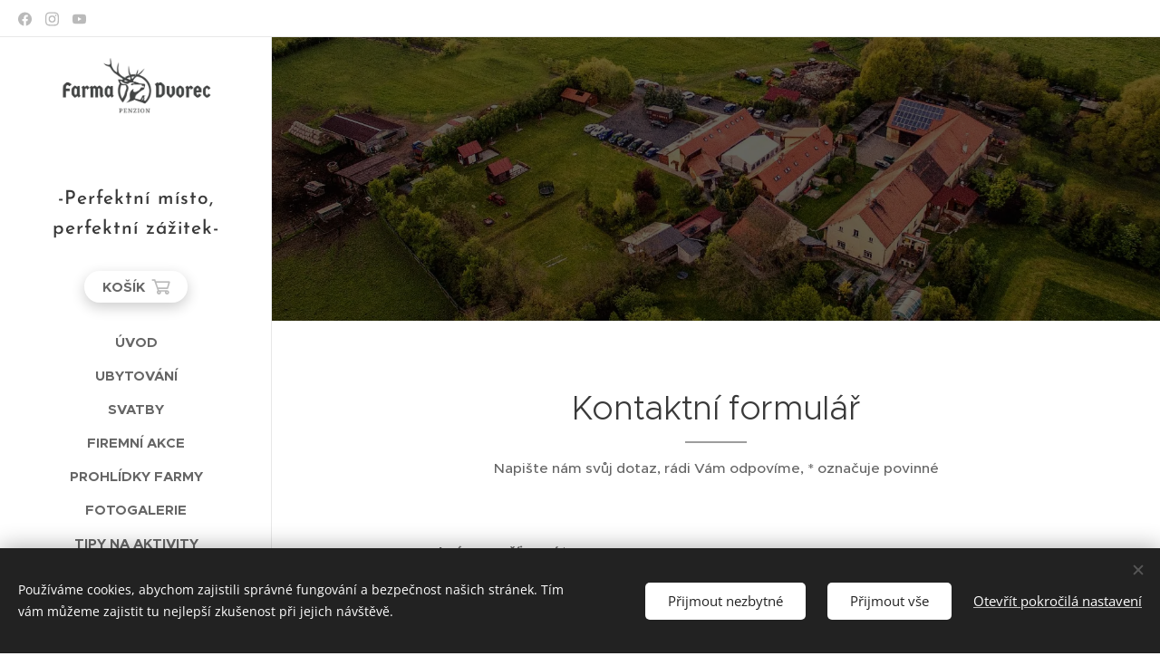

--- FILE ---
content_type: application/javascript
request_url: https://www.seznam.cz/rs/static/rc.js
body_size: 54491
content:
/*! sklik-ap-static v1.108.1 */!function(){var t={260:function(t,e,n){"use strict";var r=n(9140),o=n(942),i=n(8793).String;t.exports=!!Object.getOwnPropertySymbols&&!o((function(){var t=Symbol("symbol detection");return!i(t)||!(Object(t)instanceof Symbol)||!Symbol.sham&&r&&r<41}))},335:function(t,e,n){"use strict";var r=n(6857),o=n(942);t.exports=r&&o((function(){return 42!==Object.defineProperty((function(){}),"prototype",{value:42,writable:!1}).prototype}))},460:function(t,e,n){"use strict";function r(t){return r="function"==typeof Symbol&&"symbol"==typeof Symbol.iterator?function(t){return typeof t}:function(t){return t&&"function"==typeof Symbol&&t.constructor===Symbol&&t!==Symbol.prototype?"symbol":typeof t},r(t)}var o=n(848),i=n(9200),u=n(2430),a=n(6253),c=Object;t.exports=a?function(t){return"symbol"==r(t)}:function(t){var e=o("Symbol");return i(e)&&u(e.prototype,c(t))}},477:function(){},492:function(t,e,n){"use strict";var r=n(7315),o=Function.prototype.call;t.exports=r?o.bind(o):function(){return o.apply(o,arguments)}},640:function(t){"use strict";t.exports={}},685:function(t,e,n){"use strict";var r=n(7133),o=0,i=Math.random(),u=r(1..toString);t.exports=function(t){return"Symbol("+(void 0===t?"":t)+")_"+u(++o+i,36)}},824:function(t,e,n){"use strict";var r=n(8793).navigator,o=r&&r.userAgent;t.exports=o?String(o):""},848:function(t,e,n){"use strict";var r=n(8793),o=n(9200);t.exports=function(t,e){return arguments.length<2?(n=r[t],o(n)?n:void 0):r[t]&&r[t][e];var n}},861:function(t){"use strict";t.exports={rE:"3.22.0"}},942:function(t){"use strict";t.exports=function(t){try{return!!t()}catch(t){return!0}}},1196:function(t,e,n){"use strict";var r=n(6857),o=n(7133),i=n(492),u=n(942),a=n(3733),c=n(1264),s=n(6732),l=n(9272),f=n(8060),d=Object.assign,p=Object.defineProperty,v=o([].concat);t.exports=!d||u((function(){if(r&&1!==d({b:1},d(p({},"a",{enumerable:!0,get:function(){p(this,"b",{value:3,enumerable:!1})}}),{b:2})).b)return!0;var t={},e={},n=Symbol("assign detection"),o="abcdefghijklmnopqrst";return t[n]=7,o.split("").forEach((function(t){e[t]=t})),7!==d({},t)[n]||a(d({},e)).join("")!==o}))?function(t,e){for(var n=l(t),o=arguments.length,u=1,d=c.f,p=s.f;o>u;)for(var h,y=f(arguments[u++]),g=d?v(a(y),d(y)):a(y),m=g.length,b=0;m>b;)h=g[b++],r&&!i(p,y,h)||(n[h]=y[h]);return n}:d},1264:function(t,e){"use strict";e.f=Object.getOwnPropertySymbols},1427:function(t,e,n){"use strict";var r=n(492),o=n(9200),i=n(9131),u=TypeError;t.exports=function(t,e){var n,a;if("string"===e&&o(n=t.toString)&&!i(a=r(n,t)))return a;if(o(n=t.valueOf)&&!i(a=r(n,t)))return a;if("string"!==e&&o(n=t.toString)&&!i(a=r(n,t)))return a;throw new u("Can't convert object to primitive value")}},1466:function(t,e,n){"use strict";var r=n(8793),o=n(9131),i=r.document,u=o(i)&&o(i.createElement);t.exports=function(t){return u?i.createElement(t):{}}},1514:function(t,e,n){"use strict";var r,o,i,u=n(3125),a=n(8793),c=n(9131),s=n(5044),l=n(9158),f=n(5210),d=n(2316),p=n(640),v="Object already initialized",h=a.TypeError,y=a.WeakMap;if(u||f.state){var g=f.state||(f.state=new y);g.get=g.get,g.has=g.has,g.set=g.set,r=function(t,e){if(g.has(t))throw new h(v);return e.facade=t,g.set(t,e),e},o=function(t){return g.get(t)||{}},i=function(t){return g.has(t)}}else{var m=d("state");p[m]=!0,r=function(t,e){if(l(t,m))throw new h(v);return e.facade=t,s(t,m,e),e},o=function(t){return l(t,m)?t[m]:{}},i=function(t){return l(t,m)}}t.exports={set:r,get:o,has:i,enforce:function(t){return i(t)?o(t):r(t,{})},getterFor:function(t){return function(e){var n;if(!c(e)||(n=o(e)).type!==t)throw new h("Incompatible receiver, "+t+" required");return n}}}},1818:function(t){"use strict";t.exports=!1},2007:function(t){"use strict";t.exports=function(t,e){return{enumerable:!(1&t),configurable:!(2&t),writable:!(4&t),value:e}}},2030:function(t){"use strict";t.exports=["constructor","hasOwnProperty","isPrototypeOf","propertyIsEnumerable","toLocaleString","toString","valueOf"]},2178:function(t){"use strict";t.exports=function(t){return null==t}},2316:function(t,e,n){"use strict";var r=n(6014),o=n(685),i=r("keys");t.exports=function(t){return i[t]||(i[t]=o(t))}},2365:function(t,e,n){"use strict";var r=n(9200),o=n(7938),i=TypeError;t.exports=function(t){if(r(t))return t;throw new i(o(t)+" is not a function")}},2428:function(t,e,n){"use strict";var r=n(6857),o=n(492),i=n(6732),u=n(2007),a=n(4360),c=n(2548),s=n(9158),l=n(5842),f=Object.getOwnPropertyDescriptor;e.f=r?f:function(t,e){if(t=a(t),e=c(e),l)try{return f(t,e)}catch(t){}if(s(t,e))return u(!o(i.f,t,e),t[e])}},2430:function(t,e,n){"use strict";var r=n(7133);t.exports=r({}.isPrototypeOf)},2548:function(t,e,n){"use strict";var r=n(9422),o=n(460);t.exports=function(t){var e=r(t,"string");return o(e)?e:e+""}},2695:function(t,e,n){"use strict";var r=n(4932),o=Math.min;t.exports=function(t){var e=r(t);return e>0?o(e,9007199254740991):0}},2751:function(t,e,n){function r(t){return r="function"==typeof Symbol&&"symbol"==typeof Symbol.iterator?function(t){return typeof t}:function(t){return t&&"function"==typeof Symbol&&t.constructor===Symbol&&t!==Symbol.prototype?"symbol":typeof t},r(t)}t=n.nmd(t);var o="__lodash_hash_undefined__",i=9007199254740991,u="[object Arguments]",a="[object Array]",c="[object Boolean]",s="[object Date]",l="[object Error]",f="[object Function]",d="[object Map]",p="[object Number]",v="[object Object]",h="[object Promise]",y="[object RegExp]",g="[object Set]",m="[object String]",b="[object Symbol]",w="[object WeakMap]",D="[object ArrayBuffer]",F="[object DataView]",E=/^\[object .+?Constructor\]$/,S=/^(?:0|[1-9]\d*)$/,O={};O["[object Float32Array]"]=O["[object Float64Array]"]=O["[object Int8Array]"]=O["[object Int16Array]"]=O["[object Int32Array]"]=O["[object Uint8Array]"]=O["[object Uint8ClampedArray]"]=O["[object Uint16Array]"]=O["[object Uint32Array]"]=!0,O[u]=O[a]=O[D]=O[c]=O[F]=O[s]=O[l]=O[f]=O[d]=O[p]=O[v]=O[y]=O[g]=O[m]=O[w]=!1;var j="object"==("undefined"==typeof window?"undefined":r(window))&&window&&window.Object===Object&&window,_="object"==("undefined"==typeof self?"undefined":r(self))&&self&&self.Object===Object&&self,A=j||_||Function("return this")(),C="object"==r(e)&&e&&!e.nodeType&&e,x=C&&"object"==r(t)&&t&&!t.nodeType&&t,I=x&&x.exports===C,z=I&&j.process,L=function(){try{return z&&z.binding&&z.binding("util")}catch(t){}}(),B=L&&L.isTypedArray;function k(t,e){for(var n=-1,r=null==t?0:t.length;++n<r;)if(e(t[n],n,t))return!0;return!1}function P(t){var e=-1,n=Array(t.size);return t.forEach((function(t,r){n[++e]=[r,t]})),n}function T(t){var e=-1,n=Array(t.size);return t.forEach((function(t){n[++e]=t})),n}var N,R,U,M=Array.prototype,V=Function.prototype,G=Object.prototype,H=A["__core-js_shared__"],$=V.toString,q=G.hasOwnProperty,W=(N=/[^.]+$/.exec(H&&H.keys&&H.keys.IE_PROTO||""))?"Symbol(src)_1."+N:"",Y=G.toString,Z=RegExp("^"+$.call(q).replace(/[\\^$.*+?()[\]{}|]/g,"\\$&").replace(/hasOwnProperty|(function).*?(?=\\\()| for .+?(?=\\\])/g,"$1.*?")+"$"),X=I?A.Buffer:void 0,K=A.Symbol,J=A.Uint8Array,Q=G.propertyIsEnumerable,tt=M.splice,et=K?K.toStringTag:void 0,nt=Object.getOwnPropertySymbols,rt=X?X.isBuffer:void 0,ot=(R=Object.keys,U=Object,function(t){return R(U(t))}),it=Lt(A,"DataView"),ut=Lt(A,"Map"),at=Lt(A,"Promise"),ct=Lt(A,"Set"),st=Lt(A,"WeakMap"),lt=Lt(Object,"create"),ft=Tt(it),dt=Tt(ut),pt=Tt(at),vt=Tt(ct),ht=Tt(st),yt=K?K.prototype:void 0,gt=yt?yt.valueOf:void 0;function mt(t){var e=-1,n=null==t?0:t.length;for(this.clear();++e<n;){var r=t[e];this.set(r[0],r[1])}}function bt(t){var e=-1,n=null==t?0:t.length;for(this.clear();++e<n;){var r=t[e];this.set(r[0],r[1])}}function wt(t){var e=-1,n=null==t?0:t.length;for(this.clear();++e<n;){var r=t[e];this.set(r[0],r[1])}}function Dt(t){var e=-1,n=null==t?0:t.length;for(this.__data__=new wt;++e<n;)this.add(t[e])}function Ft(t){var e=this.__data__=new bt(t);this.size=e.size}function Et(t,e){var n=Ut(t),r=!n&&Rt(t),o=!n&&!r&&Mt(t),i=!n&&!r&&!o&&qt(t),u=n||r||o||i,a=u?function(t,e){for(var n=-1,r=Array(t);++n<t;)r[n]=e(n);return r}(t.length,String):[],c=a.length;for(var s in t)!e&&!q.call(t,s)||u&&("length"==s||o&&("offset"==s||"parent"==s)||i&&("buffer"==s||"byteLength"==s||"byteOffset"==s)||Pt(s,c))||a.push(s);return a}function St(t,e){for(var n=t.length;n--;)if(Nt(t[n][0],e))return n;return-1}function Ot(t){return null==t?void 0===t?"[object Undefined]":"[object Null]":et&&et in Object(t)?function(t){var e=q.call(t,et),n=t[et];try{t[et]=void 0;var r=!0}catch(t){}var o=Y.call(t);r&&(e?t[et]=n:delete t[et]);return o}(t):function(t){return Y.call(t)}(t)}function jt(t){return $t(t)&&Ot(t)==u}function _t(t,e,n,r,o){return t===e||(null==t||null==e||!$t(t)&&!$t(e)?t!=t&&e!=e:function(t,e,n,r,o,i){var f=Ut(t),h=Ut(e),w=f?a:kt(t),E=h?a:kt(e),S=(w=w==u?v:w)==v,O=(E=E==u?v:E)==v,j=w==E;if(j&&Mt(t)){if(!Mt(e))return!1;f=!0,S=!1}if(j&&!S)return i||(i=new Ft),f||qt(t)?xt(t,e,n,r,o,i):function(t,e,n,r,o,i,u){switch(n){case F:if(t.byteLength!=e.byteLength||t.byteOffset!=e.byteOffset)return!1;t=t.buffer,e=e.buffer;case D:return!(t.byteLength!=e.byteLength||!i(new J(t),new J(e)));case c:case s:case p:return Nt(+t,+e);case l:return t.name==e.name&&t.message==e.message;case y:case m:return t==e+"";case d:var a=P;case g:var f=1&r;if(a||(a=T),t.size!=e.size&&!f)return!1;var v=u.get(t);if(v)return v==e;r|=2,u.set(t,e);var h=xt(a(t),a(e),r,o,i,u);return u.delete(t),h;case b:if(gt)return gt.call(t)==gt.call(e)}return!1}(t,e,w,n,r,o,i);if(!(1&n)){var _=S&&q.call(t,"__wrapped__"),A=O&&q.call(e,"__wrapped__");if(_||A){var C=_?t.value():t,x=A?e.value():e;return i||(i=new Ft),o(C,x,n,r,i)}}if(!j)return!1;return i||(i=new Ft),function(t,e,n,r,o,i){var u=1&n,a=It(t),c=a.length,s=It(e),l=s.length;if(c!=l&&!u)return!1;var f=c;for(;f--;){var d=a[f];if(!(u?d in e:q.call(e,d)))return!1}var p=i.get(t);if(p&&i.get(e))return p==e;var v=!0;i.set(t,e),i.set(e,t);var h=u;for(;++f<c;){var y=t[d=a[f]],g=e[d];if(r)var m=u?r(g,y,d,e,t,i):r(y,g,d,t,e,i);if(!(void 0===m?y===g||o(y,g,n,r,i):m)){v=!1;break}h||(h="constructor"==d)}if(v&&!h){var b=t.constructor,w=e.constructor;b==w||!("constructor"in t)||!("constructor"in e)||"function"==typeof b&&b instanceof b&&"function"==typeof w&&w instanceof w||(v=!1)}return i.delete(t),i.delete(e),v}(t,e,n,r,o,i)}(t,e,n,r,_t,o))}function At(t){return!(!Ht(t)||function(t){return!!W&&W in t}(t))&&(Vt(t)?Z:E).test(Tt(t))}function Ct(t){if(n=(e=t)&&e.constructor,r="function"==typeof n&&n.prototype||G,e!==r)return ot(t);var e,n,r,o=[];for(var i in Object(t))q.call(t,i)&&"constructor"!=i&&o.push(i);return o}function xt(t,e,n,r,o,i){var u=1&n,a=t.length,c=e.length;if(a!=c&&!(u&&c>a))return!1;var s=i.get(t);if(s&&i.get(e))return s==e;var l=-1,f=!0,d=2&n?new Dt:void 0;for(i.set(t,e),i.set(e,t);++l<a;){var p=t[l],v=e[l];if(r)var h=u?r(v,p,l,e,t,i):r(p,v,l,t,e,i);if(void 0!==h){if(h)continue;f=!1;break}if(d){if(!k(e,(function(t,e){if(u=e,!d.has(u)&&(p===t||o(p,t,n,r,i)))return d.push(e);var u}))){f=!1;break}}else if(p!==v&&!o(p,v,n,r,i)){f=!1;break}}return i.delete(t),i.delete(e),f}function It(t){return function(t,e,n){var r=e(t);return Ut(t)?r:function(t,e){for(var n=-1,r=e.length,o=t.length;++n<r;)t[o+n]=e[n];return t}(r,n(t))}(t,Wt,Bt)}function zt(t,e){var n,o,i=t.__data__;return("string"==(o=r(n=e))||"number"==o||"symbol"==o||"boolean"==o?"__proto__"!==n:null===n)?i["string"==typeof e?"string":"hash"]:i.map}function Lt(t,e){var n=function(t,e){return null==t?void 0:t[e]}(t,e);return At(n)?n:void 0}mt.prototype.clear=function(){this.__data__=lt?lt(null):{},this.size=0},mt.prototype.delete=function(t){var e=this.has(t)&&delete this.__data__[t];return this.size-=e?1:0,e},mt.prototype.get=function(t){var e=this.__data__;if(lt){var n=e[t];return n===o?void 0:n}return q.call(e,t)?e[t]:void 0},mt.prototype.has=function(t){var e=this.__data__;return lt?void 0!==e[t]:q.call(e,t)},mt.prototype.set=function(t,e){var n=this.__data__;return this.size+=this.has(t)?0:1,n[t]=lt&&void 0===e?o:e,this},bt.prototype.clear=function(){this.__data__=[],this.size=0},bt.prototype.delete=function(t){var e=this.__data__,n=St(e,t);return!(n<0)&&(n==e.length-1?e.pop():tt.call(e,n,1),--this.size,!0)},bt.prototype.get=function(t){var e=this.__data__,n=St(e,t);return n<0?void 0:e[n][1]},bt.prototype.has=function(t){return St(this.__data__,t)>-1},bt.prototype.set=function(t,e){var n=this.__data__,r=St(n,t);return r<0?(++this.size,n.push([t,e])):n[r][1]=e,this},wt.prototype.clear=function(){this.size=0,this.__data__={hash:new mt,map:new(ut||bt),string:new mt}},wt.prototype.delete=function(t){var e=zt(this,t).delete(t);return this.size-=e?1:0,e},wt.prototype.get=function(t){return zt(this,t).get(t)},wt.prototype.has=function(t){return zt(this,t).has(t)},wt.prototype.set=function(t,e){var n=zt(this,t),r=n.size;return n.set(t,e),this.size+=n.size==r?0:1,this},Dt.prototype.add=Dt.prototype.push=function(t){return this.__data__.set(t,o),this},Dt.prototype.has=function(t){return this.__data__.has(t)},Ft.prototype.clear=function(){this.__data__=new bt,this.size=0},Ft.prototype.delete=function(t){var e=this.__data__,n=e.delete(t);return this.size=e.size,n},Ft.prototype.get=function(t){return this.__data__.get(t)},Ft.prototype.has=function(t){return this.__data__.has(t)},Ft.prototype.set=function(t,e){var n=this.__data__;if(n instanceof bt){var r=n.__data__;if(!ut||r.length<199)return r.push([t,e]),this.size=++n.size,this;n=this.__data__=new wt(r)}return n.set(t,e),this.size=n.size,this};var Bt=nt?function(t){return null==t?[]:(t=Object(t),function(t,e){for(var n=-1,r=null==t?0:t.length,o=0,i=[];++n<r;){var u=t[n];e(u,n,t)&&(i[o++]=u)}return i}(nt(t),(function(e){return Q.call(t,e)})))}:function(){return[]},kt=Ot;function Pt(t,e){return!!(e=null==e?i:e)&&("number"==typeof t||S.test(t))&&t>-1&&t%1==0&&t<e}function Tt(t){if(null!=t){try{return $.call(t)}catch(t){}try{return t+""}catch(t){}}return""}function Nt(t,e){return t===e||t!=t&&e!=e}(it&&kt(new it(new ArrayBuffer(1)))!=F||ut&&kt(new ut)!=d||at&&kt(at.resolve())!=h||ct&&kt(new ct)!=g||st&&kt(new st)!=w)&&(kt=function(t){var e=Ot(t),n=e==v?t.constructor:void 0,r=n?Tt(n):"";if(r)switch(r){case ft:return F;case dt:return d;case pt:return h;case vt:return g;case ht:return w}return e});var Rt=jt(function(){return arguments}())?jt:function(t){return $t(t)&&q.call(t,"callee")&&!Q.call(t,"callee")},Ut=Array.isArray;var Mt=rt||function(){return!1};function Vt(t){if(!Ht(t))return!1;var e=Ot(t);return e==f||"[object GeneratorFunction]"==e||"[object AsyncFunction]"==e||"[object Proxy]"==e}function Gt(t){return"number"==typeof t&&t>-1&&t%1==0&&t<=i}function Ht(t){var e=r(t);return null!=t&&("object"==e||"function"==e)}function $t(t){return null!=t&&"object"==r(t)}var qt=B?function(t){return function(e){return t(e)}}(B):function(t){return $t(t)&&Gt(t.length)&&!!O[Ot(t)]};function Wt(t){return null!=(e=t)&&Gt(e.length)&&!Vt(e)?Et(t):Ct(t);var e}t.exports=function(t,e){return _t(t,e)}},3125:function(t,e,n){"use strict";var r=n(8793),o=n(9200),i=r.WeakMap;t.exports=o(i)&&/native code/.test(String(i))},3353:function(t,e,n){"use strict";function r(t){return r="function"==typeof Symbol&&"symbol"==typeof Symbol.iterator?function(t){return typeof t}:function(t){return t&&"function"==typeof Symbol&&t.constructor===Symbol&&t!==Symbol.prototype?"symbol":typeof t},r(t)}var o=n(8793),i=n(2428).f,u=n(5044),a=n(8521),c=n(8466),s=n(4085),l=n(7453);t.exports=function(t,e){var n,f,d,p,v,h=t.target,y=t.global,g=t.stat;if(n=y?o:g?o[h]||c(h,{}):o[h]&&o[h].prototype)for(f in e){if(p=e[f],d=t.dontCallGetSet?(v=i(n,f))&&v.value:n[f],!l(y?f:h+(g?".":"#")+f,t.forced)&&void 0!==d){if(r(p)==r(d))continue;s(p,d)}(t.sham||d&&d.sham)&&u(p,"sham",!0),a(n,f,p,t)}}},3508:function(t,e,n){function r(t){return r="function"==typeof Symbol&&"symbol"==typeof Symbol.iterator?function(t){return typeof t}:function(t){return t&&"function"==typeof Symbol&&t.constructor===Symbol&&t!==Symbol.prototype?"symbol":typeof t},r(t)}t=n.nmd(t);var o="__lodash_hash_undefined__",i=9007199254740991,u="[object Arguments]",a="[object Boolean]",c="[object Date]",s="[object Function]",l="[object GeneratorFunction]",f="[object Map]",d="[object Number]",p="[object Object]",v="[object Promise]",h="[object RegExp]",y="[object Set]",g="[object String]",m="[object Symbol]",b="[object WeakMap]",w="[object ArrayBuffer]",D="[object DataView]",F="[object Float32Array]",E="[object Float64Array]",S="[object Int8Array]",O="[object Int16Array]",j="[object Int32Array]",_="[object Uint8Array]",A="[object Uint8ClampedArray]",C="[object Uint16Array]",x="[object Uint32Array]",I=/\w*$/,z=/^\[object .+?Constructor\]$/,L=/^(?:0|[1-9]\d*)$/,B={};B[u]=B["[object Array]"]=B[w]=B[D]=B[a]=B[c]=B[F]=B[E]=B[S]=B[O]=B[j]=B[f]=B[d]=B[p]=B[h]=B[y]=B[g]=B[m]=B[_]=B[A]=B[C]=B[x]=!0,B["[object Error]"]=B[s]=B[b]=!1;var k="object"==("undefined"==typeof window?"undefined":r(window))&&window&&window.Object===Object&&window,P="object"==("undefined"==typeof self?"undefined":r(self))&&self&&self.Object===Object&&self,T=k||P||Function("return this")(),N="object"==r(e)&&e&&!e.nodeType&&e,R=N&&"object"==r(t)&&t&&!t.nodeType&&t,U=R&&R.exports===N;function M(t,e){return t.set(e[0],e[1]),t}function V(t,e){return t.add(e),t}function G(t,e,n,r){var o=-1,i=t?t.length:0;for(r&&i&&(n=t[++o]);++o<i;)n=e(n,t[o],o,t);return n}function H(t){var e=!1;if(null!=t&&"function"!=typeof t.toString)try{e=!!(t+"")}catch(t){}return e}function $(t){var e=-1,n=Array(t.size);return t.forEach((function(t,r){n[++e]=[r,t]})),n}function q(t,e){return function(n){return t(e(n))}}function W(t){var e=-1,n=Array(t.size);return t.forEach((function(t){n[++e]=t})),n}var Y,Z=Array.prototype,X=Function.prototype,K=Object.prototype,J=T["__core-js_shared__"],Q=(Y=/[^.]+$/.exec(J&&J.keys&&J.keys.IE_PROTO||""))?"Symbol(src)_1."+Y:"",tt=X.toString,et=K.hasOwnProperty,nt=K.toString,rt=RegExp("^"+tt.call(et).replace(/[\\^$.*+?()[\]{}|]/g,"\\$&").replace(/hasOwnProperty|(function).*?(?=\\\()| for .+?(?=\\\])/g,"$1.*?")+"$"),ot=U?T.Buffer:void 0,it=T.Symbol,ut=T.Uint8Array,at=q(Object.getPrototypeOf,Object),ct=Object.create,st=K.propertyIsEnumerable,lt=Z.splice,ft=Object.getOwnPropertySymbols,dt=ot?ot.isBuffer:void 0,pt=q(Object.keys,Object),vt=Rt(T,"DataView"),ht=Rt(T,"Map"),yt=Rt(T,"Promise"),gt=Rt(T,"Set"),mt=Rt(T,"WeakMap"),bt=Rt(Object,"create"),wt=Ht(vt),Dt=Ht(ht),Ft=Ht(yt),Et=Ht(gt),St=Ht(mt),Ot=it?it.prototype:void 0,jt=Ot?Ot.valueOf:void 0;function _t(t){var e=-1,n=t?t.length:0;for(this.clear();++e<n;){var r=t[e];this.set(r[0],r[1])}}function At(t){var e=-1,n=t?t.length:0;for(this.clear();++e<n;){var r=t[e];this.set(r[0],r[1])}}function Ct(t){var e=-1,n=t?t.length:0;for(this.clear();++e<n;){var r=t[e];this.set(r[0],r[1])}}function xt(t){this.__data__=new At(t)}function It(t,e){var n=qt(t)||function(t){return function(t){return function(t){return!!t&&"object"==r(t)}(t)&&Wt(t)}(t)&&et.call(t,"callee")&&(!st.call(t,"callee")||nt.call(t)==u)}(t)?function(t,e){for(var n=-1,r=Array(t);++n<t;)r[n]=e(n);return r}(t.length,String):[],o=n.length,i=!!o;for(var a in t)!e&&!et.call(t,a)||i&&("length"==a||Vt(a,o))||n.push(a);return n}function zt(t,e,n){var r=t[e];et.call(t,e)&&$t(r,n)&&(void 0!==n||e in t)||(t[e]=n)}function Lt(t,e){for(var n=t.length;n--;)if($t(t[n][0],e))return n;return-1}function Bt(t,e,n,r,o,i,v){var b;if(r&&(b=i?r(t,o,i,v):r(t)),void 0!==b)return b;if(!Xt(t))return t;var z=qt(t);if(z){if(b=function(t){var e=t.length,n=t.constructor(e);e&&"string"==typeof t[0]&&et.call(t,"index")&&(n.index=t.index,n.input=t.input);return n}(t),!e)return function(t,e){var n=-1,r=t.length;e||(e=Array(r));for(;++n<r;)e[n]=t[n];return e}(t,b)}else{var L=Mt(t),k=L==s||L==l;if(Yt(t))return function(t,e){if(e)return t.slice();var n=new t.constructor(t.length);return t.copy(n),n}(t,e);if(L==p||L==u||k&&!i){if(H(t))return i?t:{};if(b=function(t){return"function"!=typeof t.constructor||Gt(t)?{}:(e=at(t),Xt(e)?ct(e):{});var e}(k?{}:t),!e)return function(t,e){return Tt(t,Ut(t),e)}(t,function(t,e){return t&&Tt(e,Kt(e),t)}(b,t))}else{if(!B[L])return i?t:{};b=function(t,e,n,r){var o=t.constructor;switch(e){case w:return Pt(t);case a:case c:return new o(+t);case D:return function(t,e){var n=e?Pt(t.buffer):t.buffer;return new t.constructor(n,t.byteOffset,t.byteLength)}(t,r);case F:case E:case S:case O:case j:case _:case A:case C:case x:return function(t,e){var n=e?Pt(t.buffer):t.buffer;return new t.constructor(n,t.byteOffset,t.length)}(t,r);case f:return function(t,e,n){var r=e?n($(t),!0):$(t);return G(r,M,new t.constructor)}(t,r,n);case d:case g:return new o(t);case h:return function(t){var e=new t.constructor(t.source,I.exec(t));return e.lastIndex=t.lastIndex,e}(t);case y:return function(t,e,n){var r=e?n(W(t),!0):W(t);return G(r,V,new t.constructor)}(t,r,n);case m:return i=t,jt?Object(jt.call(i)):{}}var i}(t,L,Bt,e)}}v||(v=new xt);var P=v.get(t);if(P)return P;if(v.set(t,b),!z)var T=n?function(t){return function(t,e,n){var r=e(t);return qt(t)?r:function(t,e){for(var n=-1,r=e.length,o=t.length;++n<r;)t[o+n]=e[n];return t}(r,n(t))}(t,Kt,Ut)}(t):Kt(t);return function(t,e){for(var n=-1,r=t?t.length:0;++n<r&&!1!==e(t[n],n,t););}(T||t,(function(o,i){T&&(o=t[i=o]),zt(b,i,Bt(o,e,n,r,i,t,v))})),b}function kt(t){return!(!Xt(t)||(e=t,Q&&Q in e))&&(Zt(t)||H(t)?rt:z).test(Ht(t));var e}function Pt(t){var e=new t.constructor(t.byteLength);return new ut(e).set(new ut(t)),e}function Tt(t,e,n,r){n||(n={});for(var o=-1,i=e.length;++o<i;){var u=e[o],a=r?r(n[u],t[u],u,n,t):void 0;zt(n,u,void 0===a?t[u]:a)}return n}function Nt(t,e){var n,o,i=t.__data__;return("string"==(o=r(n=e))||"number"==o||"symbol"==o||"boolean"==o?"__proto__"!==n:null===n)?i["string"==typeof e?"string":"hash"]:i.map}function Rt(t,e){var n=function(t,e){return null==t?void 0:t[e]}(t,e);return kt(n)?n:void 0}_t.prototype.clear=function(){this.__data__=bt?bt(null):{}},_t.prototype.delete=function(t){return this.has(t)&&delete this.__data__[t]},_t.prototype.get=function(t){var e=this.__data__;if(bt){var n=e[t];return n===o?void 0:n}return et.call(e,t)?e[t]:void 0},_t.prototype.has=function(t){var e=this.__data__;return bt?void 0!==e[t]:et.call(e,t)},_t.prototype.set=function(t,e){return this.__data__[t]=bt&&void 0===e?o:e,this},At.prototype.clear=function(){this.__data__=[]},At.prototype.delete=function(t){var e=this.__data__,n=Lt(e,t);return!(n<0)&&(n==e.length-1?e.pop():lt.call(e,n,1),!0)},At.prototype.get=function(t){var e=this.__data__,n=Lt(e,t);return n<0?void 0:e[n][1]},At.prototype.has=function(t){return Lt(this.__data__,t)>-1},At.prototype.set=function(t,e){var n=this.__data__,r=Lt(n,t);return r<0?n.push([t,e]):n[r][1]=e,this},Ct.prototype.clear=function(){this.__data__={hash:new _t,map:new(ht||At),string:new _t}},Ct.prototype.delete=function(t){return Nt(this,t).delete(t)},Ct.prototype.get=function(t){return Nt(this,t).get(t)},Ct.prototype.has=function(t){return Nt(this,t).has(t)},Ct.prototype.set=function(t,e){return Nt(this,t).set(t,e),this},xt.prototype.clear=function(){this.__data__=new At},xt.prototype.delete=function(t){return this.__data__.delete(t)},xt.prototype.get=function(t){return this.__data__.get(t)},xt.prototype.has=function(t){return this.__data__.has(t)},xt.prototype.set=function(t,e){var n=this.__data__;if(n instanceof At){var r=n.__data__;if(!ht||r.length<199)return r.push([t,e]),this;n=this.__data__=new Ct(r)}return n.set(t,e),this};var Ut=ft?q(ft,Object):function(){return[]},Mt=function(t){return nt.call(t)};function Vt(t,e){return!!(e=null==e?i:e)&&("number"==typeof t||L.test(t))&&t>-1&&t%1==0&&t<e}function Gt(t){var e=t&&t.constructor;return t===("function"==typeof e&&e.prototype||K)}function Ht(t){if(null!=t){try{return tt.call(t)}catch(t){}try{return t+""}catch(t){}}return""}function $t(t,e){return t===e||t!=t&&e!=e}(vt&&Mt(new vt(new ArrayBuffer(1)))!=D||ht&&Mt(new ht)!=f||yt&&Mt(yt.resolve())!=v||gt&&Mt(new gt)!=y||mt&&Mt(new mt)!=b)&&(Mt=function(t){var e=nt.call(t),n=e==p?t.constructor:void 0,r=n?Ht(n):void 0;if(r)switch(r){case wt:return D;case Dt:return f;case Ft:return v;case Et:return y;case St:return b}return e});var qt=Array.isArray;function Wt(t){return null!=t&&function(t){return"number"==typeof t&&t>-1&&t%1==0&&t<=i}(t.length)&&!Zt(t)}var Yt=dt||function(){return!1};function Zt(t){var e=Xt(t)?nt.call(t):"";return e==s||e==l}function Xt(t){var e=r(t);return!!t&&("object"==e||"function"==e)}function Kt(t){return Wt(t)?It(t):function(t){if(!Gt(t))return pt(t);var e=[];for(var n in Object(t))et.call(t,n)&&"constructor"!=n&&e.push(n);return e}(t)}t.exports=function(t){return Bt(t,!0,!0)}},3733:function(t,e,n){"use strict";var r=n(8959),o=n(2030);t.exports=Object.keys||function(t){return r(t,o)}},3977:function(t,e,n){"use strict";var r=n(2178),o=TypeError;t.exports=function(t){if(r(t))throw new o("Can't call method on "+t);return t}},4085:function(t,e,n){"use strict";var r=n(9158),o=n(4540),i=n(2428),u=n(4446);t.exports=function(t,e,n){for(var a=o(e),c=u.f,s=i.f,l=0;l<a.length;l++){var f=a[l];r(t,f)||n&&r(n,f)||c(t,f,s(e,f))}}},4174:function(t,e,n){"use strict";var r=n(7133),o=n(942),i=n(9200),u=n(9158),a=n(6857),c=n(7403).CONFIGURABLE,s=n(7217),l=n(1514),f=l.enforce,d=l.get,p=String,v=Object.defineProperty,h=r("".slice),y=r("".replace),g=r([].join),m=a&&!o((function(){return 8!==v((function(){}),"length",{value:8}).length})),b=String(String).split("String"),w=t.exports=function(t,e,n){"Symbol("===h(p(e),0,7)&&(e="["+y(p(e),/^Symbol\(([^)]*)\).*$/,"$1")+"]"),n&&n.getter&&(e="get "+e),n&&n.setter&&(e="set "+e),(!u(t,"name")||c&&t.name!==e)&&(a?v(t,"name",{value:e,configurable:!0}):t.name=e),m&&n&&u(n,"arity")&&t.length!==n.arity&&v(t,"length",{value:n.arity});try{n&&u(n,"constructor")&&n.constructor?a&&v(t,"prototype",{writable:!1}):t.prototype&&(t.prototype=void 0)}catch(t){}var r=f(t);return u(r,"source")||(r.source=g(b,"string"==typeof e?e:"")),t};Function.prototype.toString=w((function(){return i(this)&&d(this).source||s(this)}),"toString")},4360:function(t,e,n){"use strict";var r=n(8060),o=n(3977);t.exports=function(t){return r(o(t))}},4398:function(t,e,n){"use strict";var r=n(9131),o=String,i=TypeError;t.exports=function(t){if(r(t))return t;throw new i(o(t)+" is not an object")}},4446:function(t,e,n){"use strict";var r=n(6857),o=n(5842),i=n(335),u=n(4398),a=n(2548),c=TypeError,s=Object.defineProperty,l=Object.getOwnPropertyDescriptor,f="enumerable",d="configurable",p="writable";e.f=r?i?function(t,e,n){if(u(t),e=a(e),u(n),"function"==typeof t&&"prototype"===e&&"value"in n&&p in n&&!n[p]){var r=l(t,e);r&&r[p]&&(t[e]=n.value,n={configurable:d in n?n[d]:r[d],enumerable:f in n?n[f]:r[f],writable:!1})}return s(t,e,n)}:s:function(t,e,n){if(u(t),e=a(e),u(n),o)try{return s(t,e,n)}catch(t){}if("get"in n||"set"in n)throw new c("Accessors not supported");return"value"in n&&(t[e]=n.value),t}},4540:function(t,e,n){"use strict";var r=n(848),o=n(7133),i=n(5809),u=n(1264),a=n(4398),c=o([].concat);t.exports=r("Reflect","ownKeys")||function(t){var e=i.f(a(t)),n=u.f;return n?c(e,n(t)):e}},4702:function(t,e,n){"use strict";var r=n(8793),o=n(6014),i=n(9158),u=n(685),a=n(260),c=n(6253),s=r.Symbol,l=o("wks"),f=c?s.for||s:s&&s.withoutSetter||u;t.exports=function(t){return i(l,t)||(l[t]=a&&i(s,t)?s[t]:f("Symbol."+t)),l[t]}},4932:function(t,e,n){"use strict";var r=n(8226);t.exports=function(t){var e=+t;return e!=e||0===e?0:r(e)}},4998:function(t,e,n){"use strict";var r=n(3353),o=n(1196);r({target:"Object",stat:!0,arity:2,forced:Object.assign!==o},{assign:o})},5044:function(t,e,n){"use strict";var r=n(6857),o=n(4446),i=n(2007);t.exports=r?function(t,e,n){return o.f(t,e,i(1,n))}:function(t,e,n){return t[e]=n,t}},5210:function(t,e,n){"use strict";var r=n(1818),o=n(8793),i=n(8466),u="__core-js_shared__",a=t.exports=o[u]||i(u,{});(a.versions||(a.versions=[])).push({version:"3.40.0",mode:r?"pure":"global",copyright:"© 2014-2025 Denis Pushkarev (zloirock.ru)",license:"https://github.com/zloirock/core-js/blob/v3.40.0/LICENSE",source:"https://github.com/zloirock/core-js"})},5395:function(){!function(){if("undefined"!=typeof window)try{var t=new window.CustomEvent("test",{cancelable:!0});if(t.preventDefault(),!0!==t.defaultPrevented)throw new Error("Could not prevent default")}catch(t){var e=function(t,e){var n,r;return(e=e||{}).bubbles=!!e.bubbles,e.cancelable=!!e.cancelable,(n=document.createEvent("CustomEvent")).initCustomEvent(t,e.bubbles,e.cancelable,e.detail),r=n.preventDefault,n.preventDefault=function(){r.call(this);try{Object.defineProperty(this,"defaultPrevented",{get:function(){return!0}})}catch(t){this.defaultPrevented=!0}},n};e.prototype=window.Event.prototype,window.CustomEvent=e}}()},5589:function(t,e,n){"use strict";var r=n(7133),o=r({}.toString),i=r("".slice);t.exports=function(t){return i(o(t),8,-1)}},5809:function(t,e,n){"use strict";var r=n(8959),o=n(2030).concat("length","prototype");e.f=Object.getOwnPropertyNames||function(t){return r(t,o)}},5842:function(t,e,n){"use strict";var r=n(6857),o=n(942),i=n(1466);t.exports=!r&&!o((function(){return 7!==Object.defineProperty(i("div"),"a",{get:function(){return 7}}).a}))},6014:function(t,e,n){"use strict";var r=n(5210);t.exports=function(t,e){return r[t]||(r[t]=e||{})}},6134:function(t,e,n){"use strict";var r=n(4360),o=n(8479),i=n(7457),u=function(t){return function(e,n,u){var a=r(e),c=i(a);if(0===c)return!t&&-1;var s,l=o(u,c);if(t&&n!=n){for(;c>l;)if((s=a[l++])!=s)return!0}else for(;c>l;l++)if((t||l in a)&&a[l]===n)return t||l||0;return!t&&-1}};t.exports={includes:u(!0),indexOf:u(!1)}},6253:function(t,e,n){"use strict";function r(t){return r="function"==typeof Symbol&&"symbol"==typeof Symbol.iterator?function(t){return typeof t}:function(t){return t&&"function"==typeof Symbol&&t.constructor===Symbol&&t!==Symbol.prototype?"symbol":typeof t},r(t)}var o=n(260);t.exports=o&&!Symbol.sham&&"symbol"==r(Symbol.iterator)},6732:function(t,e){"use strict";var n={}.propertyIsEnumerable,r=Object.getOwnPropertyDescriptor,o=r&&!n.call({1:2},1);e.f=o?function(t){var e=r(this,t);return!!e&&e.enumerable}:n},6857:function(t,e,n){"use strict";var r=n(942);t.exports=!r((function(){return 7!==Object.defineProperty({},1,{get:function(){return 7}})[1]}))},7133:function(t,e,n){"use strict";var r=n(7315),o=Function.prototype,i=o.call,u=r&&o.bind.bind(i,i);t.exports=r?u:function(t){return function(){return i.apply(t,arguments)}}},7217:function(t,e,n){"use strict";var r=n(7133),o=n(9200),i=n(5210),u=r(Function.toString);o(i.inspectSource)||(i.inspectSource=function(t){return u(t)}),t.exports=i.inspectSource},7315:function(t,e,n){"use strict";var r=n(942);t.exports=!r((function(){var t=function(){}.bind();return"function"!=typeof t||t.hasOwnProperty("prototype")}))},7403:function(t,e,n){"use strict";var r=n(6857),o=n(9158),i=Function.prototype,u=r&&Object.getOwnPropertyDescriptor,a=o(i,"name"),c=a&&"something"===function(){}.name,s=a&&(!r||r&&u(i,"name").configurable);t.exports={EXISTS:a,PROPER:c,CONFIGURABLE:s}},7453:function(t,e,n){"use strict";var r=n(942),o=n(9200),i=/#|\.prototype\./,u=function(t,e){var n=c[a(t)];return n===l||n!==s&&(o(e)?r(e):!!e)},a=u.normalize=function(t){return String(t).replace(i,".").toLowerCase()},c=u.data={},s=u.NATIVE="N",l=u.POLYFILL="P";t.exports=u},7457:function(t,e,n){"use strict";var r=n(2695);t.exports=function(t){return r(t.length)}},7548:function(t,e,n){var r,o,i,u;function a(t){return a="function"==typeof Symbol&&"symbol"==typeof Symbol.iterator?function(t){return typeof t}:function(t){return t&&"function"==typeof Symbol&&t.constructor===Symbol&&t!==Symbol.prototype?"symbol":typeof t},a(t)}u=function(){var t=t||function(t){var e;if("undefined"!=typeof window&&window.crypto&&(e=window.crypto),"undefined"!=typeof self&&self.crypto&&(e=self.crypto),"undefined"!=typeof globalThis&&globalThis.crypto&&(e=globalThis.crypto),!e&&"undefined"!=typeof window&&window.msCrypto&&(e=window.msCrypto),!e&&"undefined"!=typeof window&&window.crypto&&(e=window.crypto),!e)try{e=n(477)}catch(t){}var r=function(){if(e){if("function"==typeof e.getRandomValues)try{return e.getRandomValues(new Uint32Array(1))[0]}catch(t){}if("function"==typeof e.randomBytes)try{return e.randomBytes(4).readInt32LE()}catch(t){}}throw new Error("Native crypto module could not be used to get secure random number.")},o=Object.create||function(){function t(){}return function(e){var n;return t.prototype=e,n=new t,t.prototype=null,n}}(),i={},u=i.lib={},a=u.Base={extend:function(t){var e=o(this);return t&&e.mixIn(t),e.hasOwnProperty("init")&&this.init!==e.init||(e.init=function(){e.$super.init.apply(this,arguments)}),e.init.prototype=e,e.$super=this,e},create:function(){var t=this.extend();return t.init.apply(t,arguments),t},init:function(){},mixIn:function(t){for(var e in t)t.hasOwnProperty(e)&&(this[e]=t[e]);t.hasOwnProperty("toString")&&(this.toString=t.toString)},clone:function(){return this.init.prototype.extend(this)}},c=u.WordArray=a.extend({init:function(t,e){t=this.words=t||[],this.sigBytes=null!=e?e:4*t.length},toString:function(t){return(t||l).stringify(this)},concat:function(t){var e=this.words,n=t.words,r=this.sigBytes,o=t.sigBytes;if(this.clamp(),r%4)for(var i=0;i<o;i++){var u=n[i>>>2]>>>24-i%4*8&255;e[r+i>>>2]|=u<<24-(r+i)%4*8}else for(var a=0;a<o;a+=4)e[r+a>>>2]=n[a>>>2];return this.sigBytes+=o,this},clamp:function(){var e=this.words,n=this.sigBytes;e[n>>>2]&=4294967295<<32-n%4*8,e.length=t.ceil(n/4)},clone:function(){var t=a.clone.call(this);return t.words=this.words.slice(0),t},random:function(t){for(var e=[],n=0;n<t;n+=4)e.push(r());return new c.init(e,t)}}),s=i.enc={},l=s.Hex={stringify:function(t){for(var e=t.words,n=t.sigBytes,r=[],o=0;o<n;o++){var i=e[o>>>2]>>>24-o%4*8&255;r.push((i>>>4).toString(16)),r.push((15&i).toString(16))}return r.join("")},parse:function(t){for(var e=t.length,n=[],r=0;r<e;r+=2)n[r>>>3]|=parseInt(t.substr(r,2),16)<<24-r%8*4;return new c.init(n,e/2)}},f=s.Latin1={stringify:function(t){for(var e=t.words,n=t.sigBytes,r=[],o=0;o<n;o++){var i=e[o>>>2]>>>24-o%4*8&255;r.push(String.fromCharCode(i))}return r.join("")},parse:function(t){for(var e=t.length,n=[],r=0;r<e;r++)n[r>>>2]|=(255&t.charCodeAt(r))<<24-r%4*8;return new c.init(n,e)}},d=s.Utf8={stringify:function(t){try{return decodeURIComponent(escape(f.stringify(t)))}catch(t){throw new Error("Malformed UTF-8 data")}},parse:function(t){return f.parse(unescape(encodeURIComponent(t)))}},p=u.BufferedBlockAlgorithm=a.extend({reset:function(){this._data=new c.init,this._nDataBytes=0},_append:function(t){"string"==typeof t&&(t=d.parse(t)),this._data.concat(t),this._nDataBytes+=t.sigBytes},_process:function(e){var n,r=this._data,o=r.words,i=r.sigBytes,u=this.blockSize,a=i/(4*u),s=(a=e?t.ceil(a):t.max((0|a)-this._minBufferSize,0))*u,l=t.min(4*s,i);if(s){for(var f=0;f<s;f+=u)this._doProcessBlock(o,f);n=o.splice(0,s),r.sigBytes-=l}return new c.init(n,l)},clone:function(){var t=a.clone.call(this);return t._data=this._data.clone(),t},_minBufferSize:0}),v=(u.Hasher=p.extend({cfg:a.extend(),init:function(t){this.cfg=this.cfg.extend(t),this.reset()},reset:function(){p.reset.call(this),this._doReset()},update:function(t){return this._append(t),this._process(),this},finalize:function(t){return t&&this._append(t),this._doFinalize()},blockSize:16,_createHelper:function(t){return function(e,n){return new t.init(n).finalize(e)}},_createHmacHelper:function(t){return function(e,n){return new v.HMAC.init(t,n).finalize(e)}}}),i.algo={});return i}(Math);return t},"object"===a(e)?t.exports=e=u():(o=[],void 0===(i="function"==typeof(r=u)?r.apply(e,o):r)||(t.exports=i))},7938:function(t){"use strict";var e=String;t.exports=function(t){try{return e(t)}catch(t){return"Object"}}},8060:function(t,e,n){"use strict";var r=n(7133),o=n(942),i=n(5589),u=Object,a=r("".split);t.exports=o((function(){return!u("z").propertyIsEnumerable(0)}))?function(t){return"String"===i(t)?a(t,""):u(t)}:u},8226:function(t){"use strict";var e=Math.ceil,n=Math.floor;t.exports=Math.trunc||function(t){var r=+t;return(r>0?n:e)(r)}},8466:function(t,e,n){"use strict";var r=n(8793),o=Object.defineProperty;t.exports=function(t,e){try{o(r,t,{value:e,configurable:!0,writable:!0})}catch(n){r[t]=e}return e}},8479:function(t,e,n){"use strict";var r=n(4932),o=Math.max,i=Math.min;t.exports=function(t,e){var n=r(t);return n<0?o(n+e,0):i(n,e)}},8521:function(t,e,n){"use strict";var r=n(9200),o=n(4446),i=n(4174),u=n(8466);t.exports=function(t,e,n,a){a||(a={});var c=a.enumerable,s=void 0!==a.name?a.name:e;if(r(n)&&i(n,s,a),a.global)c?t[e]=n:u(e,n);else{try{a.unsafe?t[e]&&(c=!0):delete t[e]}catch(t){}c?t[e]=n:o.f(t,e,{value:n,enumerable:!1,configurable:!a.nonConfigurable,writable:!a.nonWritable})}return t}},8793:function(t){"use strict";function e(t){return e="function"==typeof Symbol&&"symbol"==typeof Symbol.iterator?function(t){return typeof t}:function(t){return t&&"function"==typeof Symbol&&t.constructor===Symbol&&t!==Symbol.prototype?"symbol":typeof t},e(t)}var n=function(t){return t&&t.Math===Math&&t};t.exports=n("object"==("undefined"==typeof globalThis?"undefined":e(globalThis))&&globalThis)||n("object"==("undefined"==typeof window?"undefined":e(window))&&window)||n("object"==("undefined"==typeof self?"undefined":e(self))&&self)||n("object"==("undefined"==typeof window?"undefined":e(window))&&window)||n("object"==e(this)&&this)||function(){return this}()||Function("return this")()},8959:function(t,e,n){"use strict";var r=n(7133),o=n(9158),i=n(4360),u=n(6134).indexOf,a=n(640),c=r([].push);t.exports=function(t,e){var n,r=i(t),s=0,l=[];for(n in r)!o(a,n)&&o(r,n)&&c(l,n);for(;e.length>s;)o(r,n=e[s++])&&(~u(l,n)||c(l,n));return l}},9131:function(t,e,n){"use strict";function r(t){return r="function"==typeof Symbol&&"symbol"==typeof Symbol.iterator?function(t){return typeof t}:function(t){return t&&"function"==typeof Symbol&&t.constructor===Symbol&&t!==Symbol.prototype?"symbol":typeof t},r(t)}var o=n(9200);t.exports=function(t){return"object"==r(t)?null!==t:o(t)}},9140:function(t,e,n){"use strict";var r,o,i=n(8793),u=n(824),a=i.process,c=i.Deno,s=a&&a.versions||c&&c.version,l=s&&s.v8;l&&(o=(r=l.split("."))[0]>0&&r[0]<4?1:+(r[0]+r[1])),!o&&u&&(!(r=u.match(/Edge\/(\d+)/))||r[1]>=74)&&(r=u.match(/Chrome\/(\d+)/))&&(o=+r[1]),t.exports=o},9158:function(t,e,n){"use strict";var r=n(7133),o=n(9272),i=r({}.hasOwnProperty);t.exports=Object.hasOwn||function(t,e){return i(o(t),e)}},9200:function(t){"use strict";function e(t){return e="function"==typeof Symbol&&"symbol"==typeof Symbol.iterator?function(t){return typeof t}:function(t){return t&&"function"==typeof Symbol&&t.constructor===Symbol&&t!==Symbol.prototype?"symbol":typeof t},e(t)}var n="object"==("undefined"==typeof document?"undefined":e(document))&&document.all;t.exports=void 0===n&&void 0!==n?function(t){return"function"==typeof t||t===n}:function(t){return"function"==typeof t}},9272:function(t,e,n){"use strict";var r=n(3977),o=Object;t.exports=function(t){return o(r(t))}},9325:function(t,e,n){"use strict";var r=n(2365),o=n(2178);t.exports=function(t,e){var n=t[e];return o(n)?void 0:r(n)}},9422:function(t,e,n){"use strict";var r=n(492),o=n(9131),i=n(460),u=n(9325),a=n(1427),c=n(4702),s=TypeError,l=c("toPrimitive");t.exports=function(t,e){if(!o(t)||i(t))return t;var n,c=u(t,l);if(c){if(void 0===e&&(e="default"),n=r(c,t,e),!o(n)||i(n))return n;throw new s("Can't convert object to primitive value")}return void 0===e&&(e="number"),a(t,e)}},9764:function(t,e,n){var r,o,i,u;function a(t){return a="function"==typeof Symbol&&"symbol"==typeof Symbol.iterator?function(t){return typeof t}:function(t){return t&&"function"==typeof Symbol&&t.constructor===Symbol&&t!==Symbol.prototype?"symbol":typeof t},a(t)}u=function(t){return function(e){var n=t,r=n.lib,o=r.WordArray,i=r.Hasher,u=n.algo,a=[],c=[];!function(){function t(t){for(var n=e.sqrt(t),r=2;r<=n;r++)if(!(t%r))return!1;return!0}function n(t){return 4294967296*(t-(0|t))|0}for(var r=2,o=0;o<64;)t(r)&&(o<8&&(a[o]=n(e.pow(r,.5))),c[o]=n(e.pow(r,1/3)),o++),r++}();var s=[],l=u.SHA256=i.extend({_doReset:function(){this._hash=new o.init(a.slice(0))},_doProcessBlock:function(t,e){for(var n=this._hash.words,r=n[0],o=n[1],i=n[2],u=n[3],a=n[4],l=n[5],f=n[6],d=n[7],p=0;p<64;p++){if(p<16)s[p]=0|t[e+p];else{var v=s[p-15],h=(v<<25|v>>>7)^(v<<14|v>>>18)^v>>>3,y=s[p-2],g=(y<<15|y>>>17)^(y<<13|y>>>19)^y>>>10;s[p]=h+s[p-7]+g+s[p-16]}var m=r&o^r&i^o&i,b=(r<<30|r>>>2)^(r<<19|r>>>13)^(r<<10|r>>>22),w=d+((a<<26|a>>>6)^(a<<21|a>>>11)^(a<<7|a>>>25))+(a&l^~a&f)+c[p]+s[p];d=f,f=l,l=a,a=u+w|0,u=i,i=o,o=r,r=w+(b+m)|0}n[0]=n[0]+r|0,n[1]=n[1]+o|0,n[2]=n[2]+i|0,n[3]=n[3]+u|0,n[4]=n[4]+a|0,n[5]=n[5]+l|0,n[6]=n[6]+f|0,n[7]=n[7]+d|0},_doFinalize:function(){var t=this._data,n=t.words,r=8*this._nDataBytes,o=8*t.sigBytes;return n[o>>>5]|=128<<24-o%32,n[14+(o+64>>>9<<4)]=e.floor(r/4294967296),n[15+(o+64>>>9<<4)]=r,t.sigBytes=4*n.length,this._process(),this._hash},clone:function(){var t=i.clone.call(this);return t._hash=this._hash.clone(),t}});n.SHA256=i._createHelper(l),n.HmacSHA256=i._createHmacHelper(l)}(Math),t.SHA256},"object"===a(e)?t.exports=e=u(n(7548)):(o=[n(7548)],void 0===(i="function"==typeof(r=u)?r.apply(e,o):r)||(t.exports=i))}},e={};function n(r){var o=e[r];if(void 0!==o)return o.exports;var i=e[r]={id:r,loaded:!1,exports:{}};return t[r].call(i.exports,i,i.exports,n),i.loaded=!0,i.exports}n.n=function(t){var e=t&&t.__esModule?function(){return t.default}:function(){return t};return n.d(e,{a:e}),e},n.d=function(t,e){for(var r in e)n.o(e,r)&&!n.o(t,r)&&Object.defineProperty(t,r,{enumerable:!0,get:e[r]})},n.o=function(t,e){return Object.prototype.hasOwnProperty.call(t,e)},n.nmd=function(t){return t.paths=[],t.children||(t.children=[]),t},function(){"use strict";function t(t,e){var n=Object.keys(t);if(Object.getOwnPropertySymbols){var r=Object.getOwnPropertySymbols(t);e&&(r=r.filter((function(e){return Object.getOwnPropertyDescriptor(t,e).enumerable}))),n.push.apply(n,r)}return n}function e(t,e,n){return(e=function(t){var e=function(t,e){if("object"!=i(t)||!t)return t;var n=t[Symbol.toPrimitive];if(void 0!==n){var r=n.call(t,e||"default");if("object"!=i(r))return r;throw new TypeError("@@toPrimitive must return a primitive value.")}return("string"===e?String:Number)(t)}(t,"string");return"symbol"==i(e)?e:e+""}(e))in t?Object.defineProperty(t,e,{value:n,enumerable:!0,configurable:!0,writable:!0}):t[e]=n,t}function r(t){return function(t){if(Array.isArray(t))return o(t)}(t)||function(t){if("undefined"!=typeof Symbol&&null!=t[Symbol.iterator]||null!=t["@@iterator"])return Array.from(t)}(t)||function(t,e){if(t){if("string"==typeof t)return o(t,e);var n={}.toString.call(t).slice(8,-1);return"Object"===n&&t.constructor&&(n=t.constructor.name),"Map"===n||"Set"===n?Array.from(t):"Arguments"===n||/^(?:Ui|I)nt(?:8|16|32)(?:Clamped)?Array$/.test(n)?o(t,e):void 0}}(t)||function(){throw new TypeError("Invalid attempt to spread non-iterable instance.\nIn order to be iterable, non-array objects must have a [Symbol.iterator]() method.")}()}function o(t,e){(null==e||e>t.length)&&(e=t.length);for(var n=0,r=Array(e);n<e;n++)r[n]=t[n];return r}function i(t){return i="function"==typeof Symbol&&"symbol"==typeof Symbol.iterator?function(t){return typeof t}:function(t){return t&&"function"==typeof Symbol&&t.constructor===Symbol&&t!==Symbol.prototype?"symbol":typeof t},i(t)}!function(){window._1gif&&(new Image(1,1).src=window._1gif);delete window._1gif}();var u={330:function(t,e,n){t=n.nmd(t);var r="__lodash_hash_undefined__",o=9007199254740991,u="[object Arguments]",a="[object Boolean]",c="[object Date]",s="[object Function]",l="[object GeneratorFunction]",f="[object Map]",d="[object Number]",p="[object Object]",v="[object Promise]",h="[object RegExp]",y="[object Set]",g="[object String]",m="[object Symbol]",b="[object WeakMap]",w="[object ArrayBuffer]",D="[object DataView]",F="[object Float32Array]",E="[object Float64Array]",S="[object Int8Array]",O="[object Int16Array]",j="[object Int32Array]",_="[object Uint8Array]",A="[object Uint8ClampedArray]",C="[object Uint16Array]",x="[object Uint32Array]",I=/\w*$/,z=/^\[object .+?Constructor\]$/,L=/^(?:0|[1-9]\d*)$/,B={};B[u]=B["[object Array]"]=B[w]=B[D]=B[a]=B[c]=B[F]=B[E]=B[S]=B[O]=B[j]=B[f]=B[d]=B[p]=B[h]=B[y]=B[g]=B[m]=B[_]=B[A]=B[C]=B[x]=!0,B["[object Error]"]=B[s]=B[b]=!1;var k="object"==i(n.g)&&n.g&&n.g.Object===Object&&n.g,P="object"==("undefined"==typeof self?"undefined":i(self))&&self&&self.Object===Object&&self,T=k||P||Function("return this")(),N=e&&!e.nodeType&&e,R=N&&t&&!t.nodeType&&t,U=R&&R.exports===N;function M(t,e){return t.set(e[0],e[1]),t}function V(t,e){return t.add(e),t}function G(t,e,n,r){var o=-1,i=t?t.length:0;for(r&&i&&(n=t[++o]);++o<i;)n=e(n,t[o],o,t);return n}function H(t){var e=!1;if(null!=t&&"function"!=typeof t.toString)try{e=!!(t+"")}catch(t){}return e}function $(t){var e=-1,n=Array(t.size);return t.forEach((function(t,r){n[++e]=[r,t]})),n}function q(t,e){return function(n){return t(e(n))}}function W(t){var e=-1,n=Array(t.size);return t.forEach((function(t){n[++e]=t})),n}var Y,Z=Array.prototype,X=Function.prototype,K=Object.prototype,J=T["__core-js_shared__"],Q=(Y=/[^.]+$/.exec(J&&J.keys&&J.keys.IE_PROTO||""))?"Symbol(src)_1."+Y:"",tt=X.toString,et=K.hasOwnProperty,nt=K.toString,rt=RegExp("^"+tt.call(et).replace(/[\\^$.*+?()[\]{}|]/g,"\\$&").replace(/hasOwnProperty|(function).*?(?=\\\()| for .+?(?=\\\])/g,"$1.*?")+"$"),ot=U?T.Buffer:void 0,it=T.Symbol,ut=T.Uint8Array,at=q(Object.getPrototypeOf,Object),ct=Object.create,st=K.propertyIsEnumerable,lt=Z.splice,ft=Object.getOwnPropertySymbols,dt=ot?ot.isBuffer:void 0,pt=q(Object.keys,Object),vt=Tt(T,"DataView"),ht=Tt(T,"Map"),yt=Tt(T,"Promise"),gt=Tt(T,"Set"),mt=Tt(T,"WeakMap"),bt=Tt(Object,"create"),wt=Vt(vt),Dt=Vt(ht),Ft=Vt(yt),Et=Vt(gt),St=Vt(mt),Ot=it?it.prototype:void 0,jt=Ot?Ot.valueOf:void 0;function _t(t){var e=-1,n=t?t.length:0;for(this.clear();++e<n;){var r=t[e];this.set(r[0],r[1])}}function At(t){var e=-1,n=t?t.length:0;for(this.clear();++e<n;){var r=t[e];this.set(r[0],r[1])}}function Ct(t){var e=-1,n=t?t.length:0;for(this.clear();++e<n;){var r=t[e];this.set(r[0],r[1])}}function xt(t){this.__data__=new At(t)}function It(t,e,n){var r=t[e];et.call(t,e)&&Gt(r,n)&&(void 0!==n||e in t)||(t[e]=n)}function zt(t,e){for(var n=t.length;n--;)if(Gt(t[n][0],e))return n;return-1}function Lt(t,e,n,r,o,i,v){var b;if(r&&(b=i?r(t,o,i,v):r(t)),void 0!==b)return b;if(!Yt(t))return t;var z=Ht(t);if(z){if(b=function(t){var e=t.length,n=t.constructor(e);return e&&"string"==typeof t[0]&&et.call(t,"index")&&(n.index=t.index,n.input=t.input),n}(t),!e)return function(t,e){var n=-1,r=t.length;for(e||(e=Array(r));++n<r;)e[n]=t[n];return e}(t,b)}else{var L=Rt(t),k=L==s||L==l;if(qt(t))return function(t,e){if(e)return t.slice();var n=new t.constructor(t.length);return t.copy(n),n}(t,e);if(L==p||L==u||k&&!i){if(H(t))return i?t:{};if(b=function(t){return"function"!=typeof t.constructor||Mt(t)?{}:Yt(e=at(t))?ct(e):{};var e}(k?{}:t),!e)return function(t,e){return kt(t,Nt(t),e)}(t,function(t,e){return t&&kt(e,Zt(e),t)}(b,t))}else{if(!B[L])return i?t:{};b=function(t,e,n,r){var o,i=t.constructor;switch(e){case w:return Bt(t);case a:case c:return new i(+t);case D:return function(t,e){var n=e?Bt(t.buffer):t.buffer;return new t.constructor(n,t.byteOffset,t.byteLength)}(t,r);case F:case E:case S:case O:case j:case _:case A:case C:case x:return function(t,e){var n=e?Bt(t.buffer):t.buffer;return new t.constructor(n,t.byteOffset,t.length)}(t,r);case f:return function(t,e,n){return G(e?n($(t),!0):$(t),M,new t.constructor)}(t,r,n);case d:case g:return new i(t);case h:return function(t){var e=new t.constructor(t.source,I.exec(t));return e.lastIndex=t.lastIndex,e}(t);case y:return function(t,e,n){return G(e?n(W(t),!0):W(t),V,new t.constructor)}(t,r,n);case m:return o=t,jt?Object(jt.call(o)):{}}}(t,L,Lt,e)}}v||(v=new xt);var P=v.get(t);if(P)return P;if(v.set(t,b),!z)var T=n?function(t){return function(t,e,n){var r=e(t);return Ht(t)?r:function(t,e){for(var n=-1,r=e.length,o=t.length;++n<r;)t[o+n]=e[n];return t}(r,n(t))}(t,Zt,Nt)}(t):Zt(t);return function(t,e){for(var n=-1,r=t?t.length:0;++n<r&&!1!==e(t[n],n););}(T||t,(function(o,i){T&&(o=t[i=o]),It(b,i,Lt(o,e,n,r,i,t,v))})),b}function Bt(t){var e=new t.constructor(t.byteLength);return new ut(e).set(new ut(t)),e}function kt(t,e,n,r){n||(n={});for(var o=-1,i=e.length;++o<i;){var u=e[o],a=r?r(n[u],t[u],u,n,t):void 0;It(n,u,void 0===a?t[u]:a)}return n}function Pt(t,e){var n,r,o=t.__data__;return("string"==(r=i(n=e))||"number"==r||"symbol"==r||"boolean"==r?"__proto__"!==n:null===n)?o["string"==typeof e?"string":"hash"]:o.map}function Tt(t,e){var n=function(t,e){return null==t?void 0:t[e]}(t,e);return function(t){return!(!Yt(t)||(e=t,Q&&Q in e))&&(Wt(t)||H(t)?rt:z).test(Vt(t));var e}(n)?n:void 0}_t.prototype.clear=function(){this.__data__=bt?bt(null):{}},_t.prototype.delete=function(t){return this.has(t)&&delete this.__data__[t]},_t.prototype.get=function(t){var e=this.__data__;if(bt){var n=e[t];return n===r?void 0:n}return et.call(e,t)?e[t]:void 0},_t.prototype.has=function(t){var e=this.__data__;return bt?void 0!==e[t]:et.call(e,t)},_t.prototype.set=function(t,e){return this.__data__[t]=bt&&void 0===e?r:e,this},At.prototype.clear=function(){this.__data__=[]},At.prototype.delete=function(t){var e=this.__data__,n=zt(e,t);return!(n<0||(n==e.length-1?e.pop():lt.call(e,n,1),0))},At.prototype.get=function(t){var e=this.__data__,n=zt(e,t);return n<0?void 0:e[n][1]},At.prototype.has=function(t){return zt(this.__data__,t)>-1},At.prototype.set=function(t,e){var n=this.__data__,r=zt(n,t);return r<0?n.push([t,e]):n[r][1]=e,this},Ct.prototype.clear=function(){this.__data__={hash:new _t,map:new(ht||At),string:new _t}},Ct.prototype.delete=function(t){return Pt(this,t).delete(t)},Ct.prototype.get=function(t){return Pt(this,t).get(t)},Ct.prototype.has=function(t){return Pt(this,t).has(t)},Ct.prototype.set=function(t,e){return Pt(this,t).set(t,e),this},xt.prototype.clear=function(){this.__data__=new At},xt.prototype.delete=function(t){return this.__data__.delete(t)},xt.prototype.get=function(t){return this.__data__.get(t)},xt.prototype.has=function(t){return this.__data__.has(t)},xt.prototype.set=function(t,e){var n=this.__data__;if(n instanceof At){var r=n.__data__;if(!ht||r.length<199)return r.push([t,e]),this;n=this.__data__=new Ct(r)}return n.set(t,e),this};var Nt=ft?q(ft,Object):function(){return[]},Rt=function(t){return nt.call(t)};function Ut(t,e){return!!(e=null==e?o:e)&&("number"==typeof t||L.test(t))&&t>-1&&t%1==0&&t<e}function Mt(t){var e=t&&t.constructor;return t===("function"==typeof e&&e.prototype||K)}function Vt(t){if(null!=t){try{return tt.call(t)}catch(t){}try{return t+""}catch(t){}}return""}function Gt(t,e){return t===e||t!=t&&e!=e}(vt&&Rt(new vt(new ArrayBuffer(1)))!=D||ht&&Rt(new ht)!=f||yt&&Rt(yt.resolve())!=v||gt&&Rt(new gt)!=y||mt&&Rt(new mt)!=b)&&(Rt=function(t){var e=nt.call(t),n=e==p?t.constructor:void 0,r=n?Vt(n):void 0;if(r)switch(r){case wt:return D;case Dt:return f;case Ft:return v;case Et:return y;case St:return b}return e});var Ht=Array.isArray;function $t(t){return null!=t&&function(t){return"number"==typeof t&&t>-1&&t%1==0&&t<=o}(t.length)&&!Wt(t)}var qt=dt||function(){return!1};function Wt(t){var e=Yt(t)?nt.call(t):"";return e==s||e==l}function Yt(t){var e=i(t);return!!t&&("object"==e||"function"==e)}function Zt(t){return $t(t)?function(t){var e=Ht(t)||function(t){return function(t){return function(t){return!!t&&"object"==i(t)}(t)&&$t(t)}(t)&&et.call(t,"callee")&&(!st.call(t,"callee")||nt.call(t)==u)}(t)?function(t,e){for(var n=-1,r=Array(t);++n<t;)r[n]=e(n);return r}(t.length,String):[],n=e.length,r=!!n;for(var o in t)!et.call(t,o)||r&&("length"==o||Ut(o,n))||e.push(o);return e}(t):function(t){if(!Mt(t))return pt(t);var e=[];for(var n in Object(t))et.call(t,n)&&"constructor"!=n&&e.push(n);return e}(t)}t.exports=function(t){return Lt(t,!0,!0)}}},a={};function c(t){var e=a[t];if(void 0!==e)return e.exports;var n=a[t]={id:t,loaded:!1,exports:{}};return u[t](n,n.exports,c),n.loaded=!0,n.exports}c.n=function(t){var e=t&&t.__esModule?function(){return t.default}:function(){return t};return c.d(e,{a:e}),e},c.d=function(t,e){for(var n in e)c.o(e,n)&&!c.o(t,n)&&Object.defineProperty(t,n,{enumerable:!0,get:e[n]})},c.g=function(){if("object"==("undefined"==typeof globalThis?"undefined":i(globalThis)))return globalThis;try{return this||new Function("return this")()}catch(t){if("object"==("undefined"==typeof window?"undefined":i(window)))return window}}(),c.o=function(t,e){return Object.prototype.hasOwnProperty.call(t,e)},c.nmd=function(t){return t.paths=[],t.children||(t.children=[]),t};var s=c(330),l=c.n(s),f=function(t){for(var e,n=arguments.length>1&&void 0!==arguments[1]?arguments[1]:"log",o=arguments.length>2?arguments[2]:void 0,i=t.name,u=t.fColor,a=t.bColor,c="display: inline-block; color: ".concat(u,"; background: ").concat(a,"; padding: 1px 4px; border-radius: 3px;"),s="%c".concat(i).concat(o?" "+o:""),f=arguments.length,d=new Array(f>3?f-3:0),p=3;p<f;p++)d[p-3]=arguments[p];var v=(null!=d?d:[]).map((function(t){return l()(t)}));"table"===n&&1===v.length?(console.log(s,c),console.table(v[0])):"table"===n&&2===v.length?(console.log(s,c,v[0]),console.table(v[1])):(e=console)[n].apply(e,[s,c].concat(r(v)))},d="sznivadbg",p="iva_dbg_event_",v=function(){var t=arguments.length>0&&void 0!==arguments[0]?arguments[0]:window;return!(t.top!==t.self&&!t.Cypress||t.frameElement)},h=function(){var t;return null===(t=window.sznIVA)||void 0===t?void 0:t.debugger},y=function(t){window.sznIVA=window.sznIVA||{},window.sznIVA.debugger=Object.assign(Object.assign({},window.sznIVA.debugger),t)},g=function(t){var e,n,r;try{if("function"==typeof(null===(e=null==t?void 0:t.source)||void 0===e?void 0:e.postMessage)&&(null===(n=null==t?void 0:t.data)||void 0===n?void 0:n.type)==="".concat(p,"request_debug_settings")){var o=w();t.source.postMessage({type:"".concat(p,"debug_settings"),rule:o},{targetOrigin:"*"}),(null===(r=h())||void 0===r?void 0:r.iframeBridgeNotified)||(o&&f(D(),void 0,void 0,'Top frame sends a debugger rule "'.concat(o,'" to iframes.')),y({iframeBridgeNotified:!0}))}}catch(t){f(D(),"error",void 0,"".concat(t instanceof Error?t.message:"An unknown error occurred in handlerFromChildMessage"))}},m=function(t){var e;(null===(e=null==t?void 0:t.data)||void 0===e?void 0:e.type)==="".concat(p,"debug_settings")&&y({topFrameRule:t.data.rule})},b=function(t){var e=window.location.search||"",n=new RegExp("".concat(t,"=([^&]*)")),r=e.match(n)||[];return r.length>1?r[1]:null},w=function(){var t,e=b(d);if(e)return e;var n=function(){var t;return null===(t=h())||void 0===t?void 0:t.topFrameRule}();if(n)return n;try{var r=(null===(t=window.localStorage)||void 0===t?void 0:t.getItem(d))||"";if(r)return r}catch(t){f(D(),"warn",void 0,JSON.stringify(t))}return""},D=function(){return{name:"debugger",fColor:"#AAA",bColor:"#777"}};!function(){try{if(v())window.removeEventListener("message",g),window.addEventListener("message",(function(t){return g(t)}));else{window.removeEventListener("message",m),window.addEventListener("message",(function(t){return m(t)}));try{window.top.postMessage({type:"".concat(p,"request_debug_settings")},document.referrer||"*")}catch(t){f(D(),"error",void 0,"Failed to send debug settings request to top window: ".concat(t instanceof Error?t.message:"Unknown error"))}}}catch(t){f(D(),"error",void 0,"Failed to initialize iframe bridge: ".concat(t instanceof Error?t.message:"Unknown error"))}}();var F,E="sznIVA",S="sBrowser",O=(F={name:"SbrwsrSid",fColor:"#399e5a",bColor:"#6ef9f5"},function(){var t,e,n,r=b("sznivadbgsave");if(null!==r){var o=null===(t=window.localStorage)||void 0===t?void 0:t.getItem(d);r===o||null===o&&""===r||(""===r?(null===(e=window.localStorage)||void 0===e||e.removeItem(d),f(D(),void 0,void 0,"Rule was removed from the local storage.")):(null===(n=window.localStorage)||void 0===n||n.setItem(d,null!=r?r:""),f(D(),void 0,void 0,'Rule "'.concat(r,'" was saved to the local storage.'))))}}(),(F=Object.assign({fColor:"white",bColor:"black"},F))&&F.name&&F.fColor&&F.bColor?function(){for(var t=["log","warn","error","info","table"],e=arguments.length,n=new Array(e),o=0;o<e;o++)n[o]=arguments[o];var u=n.length,a=function(t){var e,n=w();return!(null===(e=h())||void 0===e?void 0:e.welcomeNotified)&&n&&v()&&(y({welcomeNotified:!0}),f(D(),"log",void 0,'===============================================\n | 🕷 DEBUGGER is set to "'.concat(n,'".\n | Use "1" to let any component log or use component name[s] to filter them.\n | Using "!component" lets log all components except those listed.\n | Save the rule to local storage using GET parameter "?sznivadbgsave=').concat(n,'"\n | and remove it by "?sznivadbgsave=".\n `======================================================='))),function(t,e){return!(!t||"1"!==t&&(~t.indexOf("!")?~t.toLowerCase().indexOf("!".concat(e.toLowerCase())):!~t.toLowerCase().indexOf(e.toLowerCase())))}(n,t)}(F.name);if(!a||0===u)return a;try{if(1===u&&"object"==i(n[0])&&!Array.isArray(n[0])&&null!==n[0]){var c=n[0],s=c.state,l=c.type,d=c.subName,g=c.message,m=function(t,e){var n={};for(var r in t)Object.prototype.hasOwnProperty.call(t,r)&&e.indexOf(r)<0&&(n[r]=t[r]);if(null!=t&&"function"==typeof Object.getOwnPropertySymbols){var o=0;for(r=Object.getOwnPropertySymbols(t);o<r.length;o++)e.indexOf(r[o])<0&&Object.prototype.propertyIsEnumerable.call(t,r[o])&&(n[r[o]]=t[r[o]])}return n}(c,["state","type","subName","message"]);if(a){var b=[];void 0!==g&&b.push(g),1===Object.values(m).length?b.push(m[Object.keys(m)[0]]):Object.values(m).length&&b.push(m),f.apply(void 0,[F,l,d].concat(b))}return s&&function(t,e,n){var r=t.name,o="".concat(p).concat(r),i=Object.assign({state:e},n);window.sznIVA=window.sznIVA||{},window.sznIVA[r]=window.sznIVA[r]||{},Object.assign(window.sznIVA[r],i);var u=new CustomEvent(o,{detail:i});window.dispatchEvent(u)}(F,s,m),a}if(a&&1===u)return f(F,"log",void 0,n[0]),a;if(a&&2===u&&~t.indexOf(n[0]))return f(F,n[0],void 0,n[1]),a;if(a&&u>1&&!~t.indexOf(n[0]))return f.apply(void 0,[F,"log",void 0].concat(n)),a;if(a&&u>2&&~t.indexOf(n[0]))return f.apply(void 0,[F,n[0],void 0].concat(r(n.slice(1)))),a;f(D(),"warn",void 0,"Debugger received unknown argument combination. args:",n)}catch(t){f(D(),"error",void 0,"An error occurred in debug function: ".concat(t instanceof Error?t.message:"Unknown error"))}return a}:function(){return!1}),j=window.name,_=0;try{_=parseInt(window.localStorage.getItem("dot_lastSession"),10)||0}catch(t){}var A=function(){if(window.sznIVA&&window.sznIVA.IS){var t=window.sznIVA.IS.getIdentities({cacheEnough:!0,justSettled:!1},null,!1);return window.sznIVA.IS.prepareIdsForBe(t)}return{}},C=function(t,e){var n={action:t,androidSid:e,dsid:function(t){var e,n=document.cookie.match(new RegExp("(?:^|; )"+t.replace(/([\.$?*|{}\(\)\[\]\\\/\+^])/g,"\\$1")+"=([^;]*)"));return n?decodeURIComponent(null!==(e=n[1])&&void 0!==e?e:""):null}("sid")};if(window.XMLHttpRequest){var r={action:"event",service:"androidSidSync",data:n,ptitle:document.title,url:document.location.href,ids:A(),id:j,lses:_,version:"1.0"},o=new XMLHttpRequest,i="";try{i=JSON.stringify(r)}catch(t){return}o.open("POST","https://h.seznam.cz/hit",!0),o.setRequestHeader("Content-Type","application/json"),o.setRequestHeader("X-Client-Id","sbrowsersid-android"),o.setRequestHeader("X-Client-Version","1.0"),o.withCredentials=!0,o.send(i)}},x=/AppDataConsent:\s*false/,I=function(n){return function(r){if(C("syncCalled",r),!r)return O("Sid not available"),C("sidNotFound",r),-1;if(x.test(r))return O('"AppDataConset" is set to false, ignoring the sid'),C("noConsent",r),1;if(-1===r.indexOf("te="))return O("Sid not valid"),C("invalidSid",r),-1;try{return function(){var t=window.location.hostname.replace(/^www\./,"");return"seznam.cz"===t||t.endsWith(".seznam.cz")}()?(C("syncCancelledOnSznDomain",r),O({message:"Not saving cookie on seznamm domain",sid:r}),0):(function(n,r){var o=new Date;o.setTime(o.getTime()+2592e5),function(n,r){var o=function(n){for(var r=1;r<arguments.length;r++){var o=null!=arguments[r]?arguments[r]:{};r%2?t(Object(o),!0).forEach((function(t){e(n,t,o[t])})):Object.getOwnPropertyDescriptors?Object.defineProperties(n,Object.getOwnPropertyDescriptors(o)):t(Object(o)).forEach((function(t){Object.defineProperty(n,t,Object.getOwnPropertyDescriptor(o,t))}))}return n}({path:"/"},arguments.length>2&&void 0!==arguments[2]?arguments[2]:{});o.expires instanceof Date&&(o.expires=o.expires.toUTCString());var i="".concat(n,"=").concat(r).replace(/[\s\,\;]/gi,"");for(var u in o){var a=o[u];a&&(i+="; "+u+(!0===a?"":"="+a))}document.cookie=i}("sid",r,{expires:o,domain:location.hostname.split(".").slice(-2).join("."),secure:"https:"===location.protocol})}(0,r),window.localStorage&&localStorage.setItem("sid",r),C("synced",r),O({message:"Sid cookie synchronised",sid:r}),n?(n(r),0):0)}catch(t){return C("syncFailed",r),O({type:"error",message:"Failed to set cookie/localStorage",sid:r,error:t}),1}}},z=["Bytespider; spider-feedback@bytedance.com"],L="sznIVA",B="errorStorage";function k(t){return k="function"==typeof Symbol&&"symbol"==typeof Symbol.iterator?function(t){return typeof t}:function(t){return t&&"function"==typeof Symbol&&t.constructor===Symbol&&t!==Symbol.prototype?"symbol":typeof t},k(t)}function P(t,e){for(var n=0;n<e.length;n++){var r=e[n];r.enumerable=r.enumerable||!1,r.configurable=!0,"value"in r&&(r.writable=!0),Object.defineProperty(t,T(r.key),r)}}function T(t){var e=function(t,e){if("object"!=k(t)||!t)return t;var n=t[Symbol.toPrimitive];if(void 0!==n){var r=n.call(t,e||"default");if("object"!=k(r))return r;throw new TypeError("@@toPrimitive must return a primitive value.")}return("string"===e?String:Number)(t)}(t,"string");return"symbol"==k(e)?e:e+""}var N=function(){return function(t,e,n){return e&&P(t.prototype,e),n&&P(t,n),Object.defineProperty(t,"prototype",{writable:!1}),t}((function t(e,n){!function(t,e){if(!(t instanceof e))throw new TypeError("Cannot call a class as a function")}(this,t),this.target="",this.isFirst=!0,this.maxLength=2048,this.target="".concat(n||"https://confessor.iva.seznam.cz","/").concat(e)}),[{key:"delimiter",value:function(){return this.isFirst?(this.isFirst=!1,"?"):"&"}},{key:"append",value:function(t){var e=this.target+this.delimiter()+t;e.length<this.maxLength&&(this.target=e)}},{key:"encode",value:function(t){return encodeURIComponent(t)}},{key:"appendValue",value:function(t,e){return this.append(this.encode(t)+"="+this.encode(e)),this}},{key:"send",value:function(){return(new Image).src=this.target,this.target}}])}();function R(t){return R="function"==typeof Symbol&&"symbol"==typeof Symbol.iterator?function(t){return typeof t}:function(t){return t&&"function"==typeof Symbol&&t.constructor===Symbol&&t!==Symbol.prototype?"symbol":typeof t},R(t)}function U(t,e,n){return(e=function(t){var e=function(t,e){if("object"!=R(t)||!t)return t;var n=t[Symbol.toPrimitive];if(void 0!==n){var r=n.call(t,e||"default");if("object"!=R(r))return r;throw new TypeError("@@toPrimitive must return a primitive value.")}return("string"===e?String:Number)(t)}(t,"string");return"symbol"==R(e)?e:e+""}(e))in t?Object.defineProperty(t,e,{value:n,enumerable:!0,configurable:!0,writable:!0}):t[e]=n,t}var M=function(t){window[L]||(window[L]=U({},B,new Set)),window[L][B]||(window[L][B]=new Set),window[L][B].add(t)},V=function(t){return!(!window[L]||!window[L][B])&&window[L][B].has(t)};function G(t){return function(t){if(Array.isArray(t))return H(t)}(t)||function(t){if("undefined"!=typeof Symbol&&null!=t[Symbol.iterator]||null!=t["@@iterator"])return Array.from(t)}(t)||function(t,e){if(t){if("string"==typeof t)return H(t,e);var n={}.toString.call(t).slice(8,-1);return"Object"===n&&t.constructor&&(n=t.constructor.name),"Map"===n||"Set"===n?Array.from(t):"Arguments"===n||/^(?:Ui|I)nt(?:8|16|32)(?:Clamped)?Array$/.test(n)?H(t,e):void 0}}(t)||function(){throw new TypeError("Invalid attempt to spread non-iterable instance.\nIn order to be iterable, non-array objects must have a [Symbol.iterator]() method.")}()}function H(t,e){(null==e||e>t.length)&&(e=t.length);for(var n=0,r=Array(e);n<e;n++)r[n]=t[n];return r}var $=function(t,e){var n=t.error;if(n&&n.stack&&n.message){var r=n.message,o=n.stack,i=e.scriptName,u=e.baseUrl,a=e.endpoint,c="".concat(i,"-").concat(r);if(!V(c)){var s=function(t){return"string"==typeof t?t.split("\n").map((function(t){return t.match(new RegExp("/[a-zA-Z0-9_\\.-]+\\.js(\\?szn_loader=1)?","gi"))})).filter(Boolean):[]}(o);s.splice(0,3).reduce((function(t,e){return[].concat(G(t),G(e))}),[]).find((function(t){return~t.indexOf("/".concat(i))&&("loader-script"!==a||!~t.indexOf("szn_loader=1"))}))&&(new N(a,u).appendValue("msg",r).appendValue("script",i).appendValue("href",window.location.href).appendValue("referrer",document.referrer).appendValue("stack",o).send(),M(c))}}},q=n(861).rE,W="sznclid",Y="sznaiid",Z="consent",X="szntime",K="sid",J="sznaiid",Q={NOT_STORED:"notstored",SAME:"same",DIFFERENT:"different",DENIED:"sid_denied",BLACKLISTED:"sid_blacklisted"},tt={NOT_STORED:"sznaiid_notstored",SAME:"sznaiid_same",DIFFERENT:"sznaiid_different",DENIED:"sznaiid_denied"},et="ld_denied",nt="cmpone",rt="rcconsent",ot="iabconsent",it="noconsent",ut="timeout",at="forced",ct="szn:linkdecoration:sid",st="szn:linkdecoration:sznaiid",lt={bColor:"#4b0082",fColor:"#fff",name:"linkdec"},ft="cmpdatareceived",dt=1e3,pt=["echo24.cz"],vt=["echo24.cz"],ht=n(3508),yt=n.n(ht);function gt(t){return function(t){if(Array.isArray(t))return mt(t)}(t)||function(t){if("undefined"!=typeof Symbol&&null!=t[Symbol.iterator]||null!=t["@@iterator"])return Array.from(t)}(t)||function(t,e){if(t){if("string"==typeof t)return mt(t,e);var n={}.toString.call(t).slice(8,-1);return"Object"===n&&t.constructor&&(n=t.constructor.name),"Map"===n||"Set"===n?Array.from(t):"Arguments"===n||/^(?:Ui|I)nt(?:8|16|32)(?:Clamped)?Array$/.test(n)?mt(t,e):void 0}}(t)||function(){throw new TypeError("Invalid attempt to spread non-iterable instance.\nIn order to be iterable, non-array objects must have a [Symbol.iterator]() method.")}()}function mt(t,e){(null==e||e>t.length)&&(e=t.length);for(var n=0,r=Array(e);n<e;n++)r[n]=t[n];return r}var bt=function(t){for(var e=arguments.length>1&&void 0!==arguments[1]?arguments[1]:"log",n=arguments.length>2?arguments[2]:void 0,r=t.name,o=t.fColor,i=t.bColor,u="display: inline-block; color: ".concat(o,"; background: ").concat(i,"; padding: 1px 4px; border-radius: 3px;"),a="%c".concat(r).concat(n?" "+n:""),c=arguments.length,s=new Array(c>3?c-3:0),l=3;l<c;l++)s[l-3]=arguments[l];var f=(null!=s?s:[]).map((function(t){return yt()(t)}));if("table"===e&&1===f.length)console.log(a,u),console.table(f[0]);else if("table"===e&&2===f.length)console.log(a,u,f[0]),console.table(f[1]);else{var d;(d=console)[e].apply(d,[a,u].concat(gt(f)))}},wt="sznivadbg",Dt="iva_dbg_event_",Ft="white",Et="black",St=function(){var t=arguments.length>0&&void 0!==arguments[0]?arguments[0]:window;return!(t.top!==t.self&&!t.Cypress||t.frameElement)},Ot=function(){var t;return null===(t=window.sznIVA)||void 0===t?void 0:t.debugger},jt=function(t){window.sznIVA=window.sznIVA||{},window.sznIVA.debugger=Object.assign(Object.assign({},window.sznIVA.debugger),t)},_t=function(t){var e,n,r;try{if("function"==typeof(null===(e=null==t?void 0:t.source)||void 0===e?void 0:e.postMessage)&&(null===(n=null==t?void 0:t.data)||void 0===n?void 0:n.type)==="".concat(Dt,"request_debug_settings")){var o=xt();t.source.postMessage({type:"".concat(Dt,"debug_settings"),rule:o},{targetOrigin:"*"}),(null===(r=Ot())||void 0===r?void 0:r.iframeBridgeNotified)||(o&&bt(kt(),void 0,void 0,'Top frame sends a debugger rule "'.concat(o,'" to iframes.')),jt({iframeBridgeNotified:!0}))}}catch(t){bt(kt(),"error",void 0,"".concat(t instanceof Error?t.message:"An unknown error occurred in handlerFromChildMessage"))}},At=function(t){var e;(null===(e=null==t?void 0:t.data)||void 0===e?void 0:e.type)==="".concat(Dt,"debug_settings")&&jt({topFrameRule:t.data.rule})},Ct=function(t){var e=window.location.search||"",n=new RegExp("".concat(t,"=([^&]*)")),r=e.match(n)||[];return r.length>1?r[1]:null},xt=function(){var t,e=Ct(wt);if(e)return e;var n=function(){var t;return null===(t=Ot())||void 0===t?void 0:t.topFrameRule}();if(n)return n;try{var r=(null===(t=window.localStorage)||void 0===t?void 0:t.getItem(wt))||"";if(r)return r}catch(t){bt(kt(),"warn",void 0,JSON.stringify(t))}return""};function It(t){return function(t){if(Array.isArray(t))return zt(t)}(t)||function(t){if("undefined"!=typeof Symbol&&null!=t[Symbol.iterator]||null!=t["@@iterator"])return Array.from(t)}(t)||function(t,e){if(t){if("string"==typeof t)return zt(t,e);var n={}.toString.call(t).slice(8,-1);return"Object"===n&&t.constructor&&(n=t.constructor.name),"Map"===n||"Set"===n?Array.from(t):"Arguments"===n||/^(?:Ui|I)nt(?:8|16|32)(?:Clamped)?Array$/.test(n)?zt(t,e):void 0}}(t)||function(){throw new TypeError("Invalid attempt to spread non-iterable instance.\nIn order to be iterable, non-array objects must have a [Symbol.iterator]() method.")}()}function zt(t,e){(null==e||e>t.length)&&(e=t.length);for(var n=0,r=Array(e);n<e;n++)r[n]=t[n];return r}function Lt(t){return Lt="function"==typeof Symbol&&"symbol"==typeof Symbol.iterator?function(t){return typeof t}:function(t){return t&&"function"==typeof Symbol&&t.constructor===Symbol&&t!==Symbol.prototype?"symbol":typeof t},Lt(t)}var Bt=function(t,e){var n={};for(var r in t)Object.prototype.hasOwnProperty.call(t,r)&&e.indexOf(r)<0&&(n[r]=t[r]);if(null!=t&&"function"==typeof Object.getOwnPropertySymbols){var o=0;for(r=Object.getOwnPropertySymbols(t);o<r.length;o++)e.indexOf(r[o])<0&&Object.prototype.propertyIsEnumerable.call(t,r[o])&&(n[r[o]]=t[r[o]])}return n},kt=function(){return{name:"debugger",fColor:"#AAA",bColor:"#777"}};!function(){try{if(St())window.removeEventListener("message",_t),window.addEventListener("message",(function(t){return _t(t)}));else{window.removeEventListener("message",At),window.addEventListener("message",(function(t){return At(t)}));try{window.top.postMessage({type:"".concat(Dt,"request_debug_settings")},document.referrer||"*")}catch(t){bt(kt(),"error",void 0,"Failed to send debug settings request to top window: ".concat(t instanceof Error?t.message:"Unknown error"))}}}catch(t){bt(kt(),"error",void 0,"Failed to initialize iframe bridge: ".concat(t instanceof Error?t.message:"Unknown error"))}}();var Pt=function(t){if(function(){var t,e,n,r=Ct("sznivadbgsave");if(null!==r){var o=null===(t=window.localStorage)||void 0===t?void 0:t.getItem(wt);r===o||null===o&&""===r||(""===r?(null===(e=window.localStorage)||void 0===e||e.removeItem(wt),bt(kt(),void 0,void 0,"Rule was removed from the local storage.")):(null===(n=window.localStorage)||void 0===n||n.setItem(wt,null!=r?r:""),bt(kt(),void 0,void 0,'Rule "'.concat(r,'" was saved to the local storage.'))))}}(),!((t=Object.assign({fColor:Ft,bColor:Et},t))&&t.name&&t.fColor&&t.bColor))return function(){return!1};return function(){for(var e=["log","warn","error","info","table"],n=arguments.length,r=new Array(n),o=0;o<n;o++)r[o]=arguments[o];var i,u,a,c=r.length,s=(i=t.name,a=xt(),!(null===(u=Ot())||void 0===u?void 0:u.welcomeNotified)&&a&&St()&&(jt({welcomeNotified:!0}),bt(kt(),"log",void 0,"===============================================\n"+' | 🕷 DEBUGGER is set to "'.concat(a,'".\n')+' | Use "1" to let any component log or use component name[s] to filter them.\n | Using "!component" lets log all components except those listed.\n'+' | Save the rule to local storage using GET parameter "?sznivadbgsave='.concat(a,'"\n')+' | and remove it by "?sznivadbgsave=".\n `=======================================================')),function(t,e){return!(!t||"1"!==t&&(~t.indexOf("!")?~t.toLowerCase().indexOf("!".concat(e.toLowerCase())):!~t.toLowerCase().indexOf(e.toLowerCase())))}(a,i));if(!s||0===c)return s;try{if(1===c&&"object"===Lt(r[0])&&!Array.isArray(r[0])&&null!==r[0]){var l=r[0],f=l.state,d=l.type,p=l.subName,v=l.message,h=Bt(l,["state","type","subName","message"]);if(s){var y=[];void 0!==v&&y.push(v),1===Object.values(h).length?y.push(h[Object.keys(h)[0]]):Object.values(h).length&&y.push(h),bt.apply(void 0,[t,d,p].concat(y))}return f&&function(t,e,n){var r=t.name,o="".concat(Dt).concat(r),i=Object.assign({state:e},n);window.sznIVA=window.sznIVA||{},window.sznIVA[r]=window.sznIVA[r]||{},Object.assign(window.sznIVA[r],i);var u=new CustomEvent(o,{detail:i});window.dispatchEvent(u)}(t,f,h),s}if(s&&1===c)return bt(t,"log",void 0,r[0]),s;if(s&&2===c&&~e.indexOf(r[0]))return bt(t,r[0],void 0,r[1]),s;if(s&&c>1&&!~e.indexOf(r[0]))return bt.apply(void 0,[t,"log",void 0].concat(r)),s;if(s&&c>2&&~e.indexOf(r[0]))return bt.apply(void 0,[t,r[0],void 0].concat(It(r.slice(1)))),s;bt(kt(),"warn",void 0,"Debugger received unknown argument combination. args:",r)}catch(t){bt(kt(),"error",void 0,"An error occurred in debug function: ".concat(t instanceof Error?t.message:"Unknown error"))}return s}},Tt=Pt(lt);function Nt(t){return Nt="function"==typeof Symbol&&"symbol"==typeof Symbol.iterator?function(t){return typeof t}:function(t){return t&&"function"==typeof Symbol&&t.constructor===Symbol&&t!==Symbol.prototype?"symbol":typeof t},Nt(t)}function Rt(t,e){var n="undefined"!=typeof Symbol&&t[Symbol.iterator]||t["@@iterator"];if(!n){if(Array.isArray(t)||(n=function(t,e){if(t){if("string"==typeof t)return Ut(t,e);var n={}.toString.call(t).slice(8,-1);return"Object"===n&&t.constructor&&(n=t.constructor.name),"Map"===n||"Set"===n?Array.from(t):"Arguments"===n||/^(?:Ui|I)nt(?:8|16|32)(?:Clamped)?Array$/.test(n)?Ut(t,e):void 0}}(t))||e&&t&&"number"==typeof t.length){n&&(t=n);var r=0,o=function(){};return{s:o,n:function(){return r>=t.length?{done:!0}:{done:!1,value:t[r++]}},e:function(t){throw t},f:o}}throw new TypeError("Invalid attempt to iterate non-iterable instance.\nIn order to be iterable, non-array objects must have a [Symbol.iterator]() method.")}var i,u=!0,a=!1;return{s:function(){n=n.call(t)},n:function(){var t=n.next();return u=t.done,t},e:function(t){a=!0,i=t},f:function(){try{u||null==n.return||n.return()}finally{if(a)throw i}}}}function Ut(t,e){(null==e||e>t.length)&&(e=t.length);for(var n=0,r=Array(e);n<e;n++)r[n]=t[n];return r}function Mt(t,e){for(var n=0;n<e.length;n++){var r=e[n];r.enumerable=r.enumerable||!1,r.configurable=!0,"value"in r&&(r.writable=!0),Object.defineProperty(t,Gt(r.key),r)}}function Vt(t,e,n){return(e=Gt(e))in t?Object.defineProperty(t,e,{value:n,enumerable:!0,configurable:!0,writable:!0}):t[e]=n,t}function Gt(t){var e=function(t,e){if("object"!=Nt(t)||!t)return t;var n=t[Symbol.toPrimitive];if(void 0!==n){var r=n.call(t,e||"default");if("object"!=Nt(r))return r;throw new TypeError("@@toPrimitive must return a primitive value.")}return("string"===e?String:Number)(t)}(t,"string");return"symbol"==Nt(e)?e:e+""}var Ht=function(){return function(t,e,n){return e&&Mt(t.prototype,e),n&&Mt(t,n),Object.defineProperty(t,"prototype",{writable:!1}),t}((function t(){!function(t,e){if(!(t instanceof e))throw new TypeError("Cannot call a class as a function")}(this,t)}),null,[{key:"repeatStr",value:function(t,e){for(var n="",r=0;r<e;r++)n+=t;return n}},{key:"encode",value:function(t){if(!/^[0-1]+$/.test(t))throw new Error("Invalid bitField");var e=t.length%this.LCM;t+=e?this.repeatStr("0",this.LCM-e):"";for(var n="",r=0;r<t.length;r+=this.BASIS)n+=this.DICT[parseInt(t.substr(r,this.BASIS),2)];return n}},{key:"decode",value:function(t){if(!/^[A-Za-z0-9\-_]+$/.test(t))throw new Error("Invalidly encoded Base64URL string");var e,n="",r=Rt(t);try{for(r.s();!(e=r.n()).done;){var o,i=e.value,u=null===(o=this.REVERSE_DICT.get(i))||void 0===o?void 0:o.toString(2);if(void 0===u)throw new Error("Invalidly encoded Base64URL string");n+=this.repeatStr("0",this.BASIS-u.length)+u}}catch(t){r.e(t)}finally{r.f()}return n}}])}();function $t(t,e){return function(t){if(Array.isArray(t))return t}(t)||function(t,e){var n=null==t?null:"undefined"!=typeof Symbol&&t[Symbol.iterator]||t["@@iterator"];if(null!=n){var r,o,i,u,a=[],c=!0,s=!1;try{if(i=(n=n.call(t)).next,0===e){if(Object(n)!==n)return;c=!1}else for(;!(c=(r=i.call(n)).done)&&(a.push(r.value),a.length!==e);c=!0);}catch(t){s=!0,o=t}finally{try{if(!c&&null!=n.return&&(u=n.return(),Object(u)!==u))return}finally{if(s)throw o}}return a}}(t,e)||function(t,e){if(t){if("string"==typeof t)return qt(t,e);var n={}.toString.call(t).slice(8,-1);return"Object"===n&&t.constructor&&(n=t.constructor.name),"Map"===n||"Set"===n?Array.from(t):"Arguments"===n||/^(?:Ui|I)nt(?:8|16|32)(?:Clamped)?Array$/.test(n)?qt(t,e):void 0}}(t,e)||function(){throw new TypeError("Invalid attempt to destructure non-iterable instance.\nIn order to be iterable, non-array objects must have a [Symbol.iterator]() method.")}()}function qt(t,e){(null==e||e>t.length)&&(e=t.length);for(var n=0,r=Array(e);n<e;n++)r[n]=t[n];return r}Vt(Ht,"DICT","ABCDEFGHIJKLMNOPQRSTUVWXYZabcdefghijklmnopqrstuvwxyz0123456789-_"),Vt(Ht,"REVERSE_DICT",new Map([["A",0],["B",1],["C",2],["D",3],["E",4],["F",5],["G",6],["H",7],["I",8],["J",9],["K",10],["L",11],["M",12],["N",13],["O",14],["P",15],["Q",16],["R",17],["S",18],["T",19],["U",20],["V",21],["W",22],["X",23],["Y",24],["Z",25],["a",26],["b",27],["c",28],["d",29],["e",30],["f",31],["g",32],["h",33],["i",34],["j",35],["k",36],["l",37],["m",38],["n",39],["o",40],["p",41],["q",42],["r",43],["s",44],["t",45],["u",46],["v",47],["w",48],["x",49],["y",50],["z",51],["0",52],["1",53],["2",54],["3",55],["4",56],["5",57],["6",58],["7",59],["8",60],["9",61],["-",62],["_",63]])),Vt(Ht,"BASIS",6),Vt(Ht,"LCM",24);var Wt=6,Yt=36,Zt=function(t,e,n){var r=$t(t.split("."),1)[0];if(!r||6*r.length<e+n)throw new Error("Encoded TCString is too short for the requested bit range");var o=Math.floor(e/6),i=Math.ceil((e+n)/6),u=e%6;return Ht.decode(r.slice(o,i)).slice(u,u+n)},Xt="euconsent-v2",Kt="FCCDCF",Jt=[Xt,"eupubconsent-v2","ibb_euconsent","gdpr_consent","sas_cmp_cookie_consentData","csent",Kt],Qt=function(t,e){try{if(t===Kt&&e)return JSON.parse(decodeURIComponent(e))[3][0]}catch(t){return null}return e&&"string"==typeof e?e:null},te=function(t){var e=function(t){try{var e=Zt(t,Wt,Yt),n=parseInt(e,2);if(isNaN(n))return null;var r=new Date(100*n);return isNaN(r.getTime())?null:r}catch(t){return null}}(t);if(!e)return!0;var n=new Date;return n.setMonth(n.getMonth()-13),n.setHours(0,0,0,0),e<n},ee=function(t){return"string"==typeof t&&function(t){try{return"1"===Zt(t,152,1)}catch(t){return!1}}(t)},ne=function(t,e){return{version:"v2",consentString:t,name:e,purposeOne:ee(t)}},re="",oe=!1,ie=[],ue=function(t,e){if(e&&["tcloaded","useractioncomplete"].includes(t.eventStatus)){if(te(t.tcString))return;re=t.tcString;for(var n=ne(re),r=0,o=ie;r<o.length;r++){(0,o[r])(n)}ie.length=0}},ae=function(){return"function"==typeof window.__tcfapi},ce=function(){ae()&&!oe&&(oe=!0,window.__tcfapi("addEventListener",2,ue))};ce();var se=function(t){if(!document)return null;ce();for(var e=0,n=Jt;e<n.length;e++){var r=n[e],o=Qt(r,(i=r,u=void 0,(u=document.cookie.match(new RegExp("(?:^|; )"+i.replace(/([\.$?*|{}\(\)\[\]\\\/\+^])/g,"\\$1")+"=([^;]*)")))&&u[1]?decodeURIComponent(u[1]):null));if(o&&!te(o))return ne(o,r)}var i,u;return re&&!te(re)?ne(re):("function"==typeof t&&(ae()?ie.push(t):t()),null)};function le(){return window.document.location.href.startsWith("https://www.seznam.cz/nastaveni-souhlasu")}var fe=function(t){return new Promise((function(e){var n="number"==typeof t&&t>=0;if(le())window.addEventListener("scmp_closed",(function(t){e(t.detail.purposeConsents.has(1))}));else{var r=window.setTimeout((function(){e(!1)}),n?t:2e3),o=function(t){t&&(e(t.purposeOne),r&&(window.clearTimeout(r),r=null))};o(se(o))}}))};function de(t){return de="function"==typeof Symbol&&"symbol"==typeof Symbol.iterator?function(t){return typeof t}:function(t){return t&&"function"==typeof Symbol&&t.constructor===Symbol&&t!==Symbol.prototype?"symbol":typeof t},de(t)}function pe(t,e){var n=Object.keys(t);if(Object.getOwnPropertySymbols){var r=Object.getOwnPropertySymbols(t);e&&(r=r.filter((function(e){return Object.getOwnPropertyDescriptor(t,e).enumerable}))),n.push.apply(n,r)}return n}function ve(t,e,n){return(e=function(t){var e=function(t,e){if("object"!=de(t)||!t)return t;var n=t[Symbol.toPrimitive];if(void 0!==n){var r=n.call(t,e||"default");if("object"!=de(r))return r;throw new TypeError("@@toPrimitive must return a primitive value.")}return("string"===e?String:Number)(t)}(t,"string");return"symbol"==de(e)?e:e+""}(e))in t?Object.defineProperty(t,e,{value:n,enumerable:!0,configurable:!0,writable:!0}):t[e]=n,t}var he=function(t,e){var n=function(t){for(var e=1;e<arguments.length;e++){var n=null!=arguments[e]?arguments[e]:{};e%2?pe(Object(n),!0).forEach((function(e){ve(t,e,n[e])})):Object.getOwnPropertyDescriptors?Object.defineProperties(t,Object.getOwnPropertyDescriptors(n)):pe(Object(n)).forEach((function(e){Object.defineProperty(t,e,Object.getOwnPropertyDescriptor(n,e))}))}return t}({path:"/"},arguments.length>2&&void 0!==arguments[2]?arguments[2]:{});n.expires instanceof Date&&(n.expires=n.expires.toUTCString());var r="".concat(t,"=").concat(e).replace(/[\s\,\;]/gi,"");for(var o in n){var i=n[o];i&&(r+="; "+o+(!0===i?"":"="+i))}document.cookie=r},ye=function(t){var e,n=document.cookie.match(new RegExp("(?:^|; )"+t.replace(/([\.$?*|{}\(\)\[\]\\\/\+^])/g,"\\$1")+"=([^;]*)"));return n?decodeURIComponent(null!==(e=n[1])&&void 0!==e?e:""):null},ge=function(){var t=ye("szncmpone"),e=se(),n=(null==e?void 0:e.consentString)||null,r=function(t,e){return{result:t,reason:e,consent:n}};if("1"===t)return r(1,nt);if("0"===t)return r(2,nt);if(window.rc&&!window.rc.internal){if(1===window.rc.consent)return r(1,rt);if(0===window.rc.consent)return r(2,rt)}return e?r(e.purposeOne?1:2,ot):r(3,it)},me=function(t){var e,n,r=4*Math.ceil(t.length/4),o=t.padEnd(r,"=");try{var i=atob(o.replace(/_/g,"/").replace(/-/g,"+")),u=(e=i.substring(1),n=i.charCodeAt(0),e.split("").map((function(t){return String.fromCharCode(n^t.charCodeAt())})).join(""));return $e(u)?u:(Tt("warn",'"decodeClid" - SID '.concat(t," did not pass validation, returning null")),null)}catch(e){return Tt("error",'"decodeClid" - SID '.concat(t," threw error during validation. ").concat(e)),null}},be=Pt({name:"utils",fColor:"white",bColor:"#cc0044"});function we(t,e){return function(t){if(Array.isArray(t))return t}(t)||function(t,e){var n=null==t?null:"undefined"!=typeof Symbol&&t[Symbol.iterator]||t["@@iterator"];if(null!=n){var r,o,i,u,a=[],c=!0,s=!1;try{if(i=(n=n.call(t)).next,0===e){if(Object(n)!==n)return;c=!1}else for(;!(c=(r=i.call(n)).done)&&(a.push(r.value),a.length!==e);c=!0);}catch(t){s=!0,o=t}finally{try{if(!c&&null!=n.return&&(u=n.return(),Object(u)!==u))return}finally{if(s)throw o}}return a}}(t,e)||function(t,e){if(t){if("string"==typeof t)return De(t,e);var n={}.toString.call(t).slice(8,-1);return"Object"===n&&t.constructor&&(n=t.constructor.name),"Map"===n||"Set"===n?Array.from(t):"Arguments"===n||/^(?:Ui|I)nt(?:8|16|32)(?:Clamped)?Array$/.test(n)?De(t,e):void 0}}(t,e)||function(){throw new TypeError("Invalid attempt to destructure non-iterable instance.\nIn order to be iterable, non-array objects must have a [Symbol.iterator]() method.")}()}function De(t,e){(null==e||e>t.length)&&(e=t.length);for(var n=0,r=Array(e);n<e;n++)r[n]=t[n];return r}var Fe=function(t){var e=arguments.length>1&&void 0!==arguments[1]?arguments[1]:"&";return t.split(e).map((function(t){var e=we(t.split("="),2),n=e[0],r=e[1];return void 0===n||""===n?null:{key:n,value:r}})).filter((function(t){return null!=t}))},Ee=function(t){var e=arguments.length>1&&void 0!==arguments[1]&&arguments[1],n=arguments.length>2?arguments[2]:void 0;return{partOfURL:e?t.hash.substring(1):t.search.substring(1),separator:e&&n||"&",delimiter:e?"#":"?"}},Se=function(t){return decodeURI(t).replace(/\+/g," ")},Oe=function(){var t=arguments.length>0&&void 0!==arguments[0]?arguments[0]:window.location.hostname,e=arguments.length>1&&void 0!==arguments[1]?arguments[1]:2,n=!(arguments.length>2&&void 0!==arguments[2])||arguments[2];if(e<=0)return 0===e?".":null;var r=we((t=t.replace(/https?:\/\//,"")).split(/[\?#:\/]/),1)[0],o=0,i=(t=void 0===r?"":r).match(/\./g);return i&&(o=i.length+1),!o||e>o?t:(n&&e<o?".":"")+t.split(".").slice(-e).join(".")},je=function(t){return window.history.replaceState(null,document.title,function(t,e){var n=new RegExp("[?#&](".concat(e,"=[^&#]*&?)")).exec(t);if(!n||n.length<2)return t;var r=n[1];return r?t.replace(r,"").replace(/&$/,"").replace(/\?#/,"#").replace(/[?#]$/,""):t}(window.location.href,t))},_e=function(t,e){var n=t.includes("?")?t.split("?")[1]:"",r=!n&&t.includes("#")?t.split("#")[1]:"",o=n||r;if(!o.includes(e))return null;je(e);var i=new RegExp("(?:^|[&#])".concat(e,"=([^&#]+)")).exec(o);return i&&i.length>0?i[1]:null};function Ae(t){return Ae="function"==typeof Symbol&&"symbol"==typeof Symbol.iterator?function(t){return typeof t}:function(t){return t&&"function"==typeof Symbol&&t.constructor===Symbol&&t!==Symbol.prototype?"symbol":typeof t},Ae(t)}function Ce(t,e){var n=Object.keys(t);if(Object.getOwnPropertySymbols){var r=Object.getOwnPropertySymbols(t);e&&(r=r.filter((function(e){return Object.getOwnPropertyDescriptor(t,e).enumerable}))),n.push.apply(n,r)}return n}function xe(t){for(var e=1;e<arguments.length;e++){var n=null!=arguments[e]?arguments[e]:{};e%2?Ce(Object(n),!0).forEach((function(e){Ie(t,e,n[e])})):Object.getOwnPropertyDescriptors?Object.defineProperties(t,Object.getOwnPropertyDescriptors(n)):Ce(Object(n)).forEach((function(e){Object.defineProperty(t,e,Object.getOwnPropertyDescriptor(n,e))}))}return t}function Ie(t,e,n){return(e=function(t){var e=function(t,e){if("object"!=Ae(t)||!t)return t;var n=t[Symbol.toPrimitive];if(void 0!==n){var r=n.call(t,e||"default");if("object"!=Ae(r))return r;throw new TypeError("@@toPrimitive must return a primitive value.")}return("string"===e?String:Number)(t)}(t,"string");return"symbol"==Ae(e)?e:e+""}(e))in t?Object.defineProperty(t,e,{value:n,enumerable:!0,configurable:!0,writable:!0}):t[e]=n,t}var ze=null,Le={service:"idt",load:!1,mousedown:!1,impress:!1},Be=function(t,e){var n=arguments.length>2&&void 0!==arguments[2]?arguments[2]:null,r={action:t};if(null!==n&&(r.hasConsent=n.toString()),e&&(r=xe(xe({},r),e)),ze||window.DOT&&window.DOT.getNewInstance&&((ze=window.DOT.getNewInstance()).cfg(Le),Tt("DOT instance configured")),ze)return ze.hit("event",{data:r}),void Tt("Hit was sent via dot instance - ",t);if(window.XMLHttpRequest){var o=function(){if(window.sznIVA&&window.sznIVA.IS){var t=window.sznIVA.IS.getIdentities({cacheEnough:!0,justSettled:!1},null,!1);return window.sznIVA.IS.prepareIdsForBe(t)}return{}}(),i={action:"event",service:"idt",data:r,ptitle:document.title,url:document.location.href,ids:o,version:"1.0"},u=q||"undefined",a=new XMLHttpRequest,c="";try{c=JSON.stringify(i)}catch(t){return}a.open("POST","https://h.seznam.cz/hit",!0),a.setRequestHeader("Content-Type","application/json"),a.setRequestHeader("X-Client-Id","linkdecoration"),a.setRequestHeader("X-Client-Version",u),a.withCredentials=!0,a.send(c),Tt("Hit was manually sent - ",t)}};function ke(t){return ke="function"==typeof Symbol&&"symbol"==typeof Symbol.iterator?function(t){return typeof t}:function(t){return t&&"function"==typeof Symbol&&t.constructor===Symbol&&t!==Symbol.prototype?"symbol":typeof t},ke(t)}function Pe(t,e){var n=Object.keys(t);if(Object.getOwnPropertySymbols){var r=Object.getOwnPropertySymbols(t);e&&(r=r.filter((function(e){return Object.getOwnPropertyDescriptor(t,e).enumerable}))),n.push.apply(n,r)}return n}function Te(t){for(var e=1;e<arguments.length;e++){var n=null!=arguments[e]?arguments[e]:{};e%2?Pe(Object(n),!0).forEach((function(e){Ne(t,e,n[e])})):Object.getOwnPropertyDescriptors?Object.defineProperties(t,Object.getOwnPropertyDescriptors(n)):Pe(Object(n)).forEach((function(e){Object.defineProperty(t,e,Object.getOwnPropertyDescriptor(n,e))}))}return t}function Ne(t,e,n){return(e=function(t){var e=function(t,e){if("object"!=ke(t)||!t)return t;var n=t[Symbol.toPrimitive];if(void 0!==n){var r=n.call(t,e||"default");if("object"!=ke(r))return r;throw new TypeError("@@toPrimitive must return a primitive value.")}return("string"===e?String:Number)(t)}(t,"string");return"symbol"==ke(e)?e:e+""}(e))in t?Object.defineProperty(t,e,{value:n,enumerable:!0,configurable:!0,writable:!0}):t[e]=n,t}var Re=function(){var t=new Date;return t.setMonth(t.getMonth()+13),t.setDate(t.getDate()-1),t.toUTCString()},Ue=function(){var t=new Date;return t.setMonth(t.getMonth()+1),t.toUTCString()},Me=function(){var t=new Date;return t.setMonth(t.getMonth()+1),t.toUTCString()},Ve={domain:"."+location.hostname.split(".").slice(-2).join("."),secure:"https:"===location.protocol,path:"/"},Ge=[".billa.cz",".billa.at",".billa.sk"],He=function(t){Tt("did not find SID cookie, creating new"),he(K,t,Te(Te({},Ve),{},{expires:Ue()})),window.sznIVA&&window.sznIVA.IS&&window.sznIVA.IS.updateIdentities({sid:t}),window.dispatchEvent(new CustomEvent(ct,{detail:t}))},$e=function(t){try{return/^id=[0-9]+\|t=[0-9]+.[0-9]+\|te=[0-9]+.[0-9]+(\|opt-out=True)?\|c=[0-9A-Z]+$/.test(t)}catch(t){return!1}},qe=function(t){return t&&$e(t)?Object.fromEntries(t.split("|").map((function(t){return t.split("=")}))):{}},We=function(t,e){if(r=(null===(n=window.location)||void 0===n?void 0:n.hostname)||"",Ge.some((function(t){return r.endsWith(t)})))return Tt("Domain is blacklisted"),Q.BLACKLISTED;var n,r,o=ye(K),i=qe(t),u=qe(o);return o?u.id===i.id?(Tt("found SID cookie with the same SID value"),Be(Q.SAME,{reason:e,ld_sid:t,dsid:o},!0),Q.SAME):(Tt("found SID cookie with different value from linkdec SID"),Be(Q.DIFFERENT,{reason:e,ld_sid:t,dsid:o},!0),Q.DIFFERENT):(Be(Q.NOT_STORED,{reason:e,ld_sid:t,dsid:null},!0),He(t),Q.NOT_STORED)},Ye=function(t,e){var n="",r=ye(J);return r?r===t?(Tt("found SZNAIID cookie with same SZNAIID value, refreshing expiration date of cookie"),Be(tt.SAME),n=tt.SAME):(Tt("found SZNAIID cookie with different SZNAIID value, overwriting cookie"),Be(tt.DIFFERENT),n=tt.DIFFERENT):(Tt("did not find SZNAIID cookie, creating new"),Be(tt.NOT_STORED),n=tt.NOT_STORED),he(J,t,Te(Te({},Ve),{},{expires:Me()})),Be(e,{sznaiid:t},!0),window.dispatchEvent(new CustomEvent(st,{detail:t})),n};function Ze(t){return Ze="function"==typeof Symbol&&"symbol"==typeof Symbol.iterator?function(t){return typeof t}:function(t){return t&&"function"==typeof Symbol&&t.constructor===Symbol&&t!==Symbol.prototype?"symbol":typeof t},Ze(t)}var Xe,Ke=function(t){return he(Xt,t,Te(Te({},Ve),{},{expires:Re()}))},Je=function(t){return!(!t||"object"!==Ze(t))&&!(!t.startDate||!t.showDialog)},Qe=function(){return Tt({message:"finishing",state:"done"})};!function(t){t.POST="POST"}(Xe||(Xe={}));var tn=["id","t","te","c","opt-out"],en=function(t){return"string"==typeof t&&!!t.match(/^id=(\d+)\|t=(\d+\.\d{3})\|te=(\d+\.\d{3})\|c=([A-Z0-9]{32})$/)},nn=function(){var t="localStorageTest";try{return!!window.localStorage&&(localStorage.setItem(t,t),localStorage.removeItem(t),!0)}catch(t){return!1}},rn=function(t,e){if(!nn())return!1;try{return localStorage.setItem(t,e),!0}catch(t){return!1}};const on=("undefined"!=typeof globalThis?globalThis:void 0)?.crypto||("undefined"!=typeof window?window:void 0)?.crypto||("undefined"!=typeof window?window:void 0)?.crypto||("undefined"!=typeof self?self:void 0)?.crypto||("undefined"!=typeof frames?frames:void 0)?.[0]?.crypto;let un;un=on?t=>{const e=[];for(let n=0;n<t;n+=4)e.push(on.getRandomValues(new Uint32Array(1))[0]);return new cn(e,t)}:t=>{const e=[],n=t=>{let e=t,n=987654321;const r=4294967295;return()=>{n=36969*(65535&n)+(n>>16)&r,e=18e3*(65535&e)+(e>>16)&r;let t=(n<<16)+e&r;return t/=4294967296,t+=.5,t*(Math.random()>.5?1:-1)}};let r;for(let o=0;o<t;o+=4){const t=n(4294967296*(r||Math.random()));r=987654071*t(),e.push(4294967296*t()|0)}return new cn(e,t)};var an=class{static create(...t){return new this(...t)}mixIn(t){return Object.assign(this,t)}clone(){const t=new this.constructor;return Object.assign(t,this),t}},cn=class extends an{words;sigBytes;constructor(t=[],e){if(super(),t instanceof ArrayBuffer){const e=new Uint8Array(t);this._initFromUint8Array(e)}else{if(ArrayBuffer.isView(t)){let e;return e=t instanceof Uint8Array?t:new Uint8Array(t.buffer,t.byteOffset,t.byteLength),void this._initFromUint8Array(e)}this.words=t,this.sigBytes=void 0!==e?e:4*this.words.length}}_initFromUint8Array(t){const e=t.byteLength,n=[];for(let r=0;r<e;r+=1)n[r>>>2]|=t[r]<<24-r%4*8;this.words=n,this.sigBytes=e}static random=un;toString(t=sn){return t.stringify(this)}concat(t){const e=this.words,n=t.words,r=this.sigBytes,o=t.sigBytes;if(this.clamp(),r%4)for(let t=0;t<o;t+=1){const o=n[t>>>2]>>>24-t%4*8&255;e[r+t>>>2]|=o<<24-(r+t)%4*8}else for(let t=0;t<o;t+=4)e[r+t>>>2]=n[t>>>2];return this.sigBytes+=o,this}clamp(){const{words:t,sigBytes:e}=this;t[e>>>2]&=4294967295<<32-e%4*8,t.length=Math.ceil(e/4)}clone(){const t=super.clone();return t.words=this.words.slice(0),t}};const sn={stringify(t){const{words:e,sigBytes:n}=t,r=[];for(let t=0;t<n;t+=1){const n=e[t>>>2]>>>24-t%4*8&255;r.push((n>>>4).toString(16)),r.push((15&n).toString(16))}return r.join("")},parse(t){const e=t.length,n=[];for(let r=0;r<e;r+=2)n[r>>>3]|=parseInt(t.substr(r,2),16)<<24-r%8*4;return new cn(n,e/2)}},ln={stringify(t){const{words:e,sigBytes:n}=t,r=[];for(let t=0;t<n;t+=1){const n=e[t>>>2]>>>24-t%4*8&255;r.push(String.fromCharCode(n))}return r.join("")},parse(t){const e=t.length,n=[];for(let r=0;r<e;r+=1)n[r>>>2]|=(255&t.charCodeAt(r))<<24-r%4*8;return new cn(n,e)}},fn={stringify(t){try{return decodeURIComponent(escape(ln.stringify(t)))}catch(t){throw new Error("Malformed UTF-8 data")}},parse(t){return ln.parse(unescape(encodeURIComponent(t)))}};var dn=class extends an{_minBufferSize=0;_data;_nDataBytes;constructor(){super()}reset(){this._data=new cn,this._nDataBytes=0}_append(t){let e;e="string"==typeof t?fn.parse(t):t,this._data.concat(e),this._nDataBytes+=e.sigBytes}_process(t){let e;const n=this._data,r=n.words,o=n.sigBytes;let i=o/(4*this.blockSize);i=t?Math.ceil(i):Math.max((0|i)-this._minBufferSize,0);const u=i*this.blockSize,a=Math.min(4*u,o);if(u){for(let t=0;t<u;t+=this.blockSize)this._doProcessBlock(r,t);e=r.splice(0,u),n.sigBytes-=a}return new cn(e||[],a)}clone(){const t=super.clone();return t._data=this._data.clone(),t}},pn=class extends dn{blockSize=16;cfg;_hash;constructor(t){super(),this.cfg=Object.assign({},t),this.reset()}static _createHelper(t){return(e,n)=>new t(n).finalize(e)}static _createHmacHelper(t){return(e,n)=>new hn(t,n).finalize(e)}reset(){super.reset(),this._doReset()}update(t){return this._append(t),this._process(),this}finalize(t){t&&this._append(t);return this._doFinalize()}},vn=class extends pn{},hn=class t extends an{_hasher;_oKey;_iKey;constructor(t,e){super();const n=new t;let r;this._hasher=n,r="string"==typeof e?fn.parse(e):e;const o=n.blockSize,i=4*o;r.sigBytes>i&&(r=n.finalize(r)),r.clamp();const u=r.clone();this._oKey=u;const a=r.clone();this._iKey=a;const c=u.words,s=a.words;for(let t=0;t<o;t+=1)c[t]^=1549556828,s[t]^=909522486;u.sigBytes=i,a.sigBytes=i,this.reset()}static create(...e){const[n,r]=e;return new t(n,r)}reset(){const t=this._hasher;t.reset(),t.update(this._iKey)}update(t){return this._hasher.update(t),this}finalize(t){const e=this._hasher,n=e.finalize(t);e.reset();return e.finalize(this._oKey.clone().concat(n))}};const{H:yn,K:gn}=(()=>{const t=[],e=[],n=t=>{const e=Math.sqrt(t);for(let n=2;n<=e;n+=1)if(!(t%n))return!1;return!0},r=t=>4294967296*(t-(0|t))|0;let o=2,i=0;for(;i<64;)n(o)&&(i<8&&(t[i]=r(o**.5)),e[i]=r(o**(1/3)),i+=1),o+=1;return{H:t,K:e}})(),mn=[];var bn=class extends vn{_doReset(){this._hash=new cn(yn.slice(0))}_doProcessBlock(t,e){const n=this._hash.words;let r=n[0],o=n[1],i=n[2],u=n[3],a=n[4],c=n[5],s=n[6],l=n[7];for(let n=0;n<64;n+=1){if(n<16)mn[n]=0|t[e+n];else{const t=mn[n-15],e=(t<<25|t>>>7)^(t<<14|t>>>18)^t>>>3,r=mn[n-2],o=(r<<15|r>>>17)^(r<<13|r>>>19)^r>>>10;mn[n]=e+mn[n-7]+o+mn[n-16]}const f=r&o^r&i^o&i,d=(r<<30|r>>>2)^(r<<19|r>>>13)^(r<<10|r>>>22),p=l+((a<<26|a>>>6)^(a<<21|a>>>11)^(a<<7|a>>>25))+(a&c^~a&s)+gn[n]+mn[n];l=s,s=c,c=a,a=u+p|0,u=i,i=o,o=r,r=p+(d+f)|0}n[0]=n[0]+r|0,n[1]=n[1]+o|0,n[2]=n[2]+i|0,n[3]=n[3]+u|0,n[4]=n[4]+a|0,n[5]=n[5]+c|0,n[6]=n[6]+s|0,n[7]=n[7]+l|0}_doFinalize(){const t=this._data,e=t.words,n=8*this._nDataBytes,r=8*t.sigBytes;return e[r>>>5]|=128<<24-r%32,e[14+(r+64>>>9<<4)]=Math.floor(n/4294967296),e[15+(r+64>>>9<<4)]=n,t.sigBytes=4*e.length,this._process(),this._hash}clone(){const t=super.clone.call(this);return t._hash=this._hash.clone(),t}};const wn=pn._createHelper(bn);pn._createHmacHelper(bn);function Dn(t){return Dn="function"==typeof Symbol&&"symbol"==typeof Symbol.iterator?function(t){return typeof t}:function(t){return t&&"function"==typeof Symbol&&t.constructor===Symbol&&t!==Symbol.prototype?"symbol":typeof t},Dn(t)}function Fn(t){return null!=t&&Object.getPrototypeOf(t).isPrototypeOf(Object)&&"object"===Dn(t)}var En=function(t){return"string"==typeof t&&/^[a-f0-9]{64}$/gi.test(t)};function Sn(t){var e=fn.parse(t),n=wn(e);return sn.stringify(n)}var On=[{browser:"firefox",test:/firefox\/(\d+)\./i}],jn=function(){var t,e=function(t){for(var e={},n=0,r=On;n<r.length;n++){var o=r[n],i=o.browser,u=o.test;if(e.browser)break;var a=u.exec(t);a&&(e.browser=i,a.length>1&&(e.majorVersion=Number(a[1])))}return e}(window.navigator.userAgent),n=e.browser,r=e.majorVersion;return!window.document.location.href.startsWith("https://www.seznam.cz/nastaveni-souhlasu")&&((t=navigator.userAgent).includes("Safari/")&&!t.includes("Chrome/")&&!t.includes("Chromium/")||"firefox"===n&&!!r&&r>=101)};function _n(t){return _n="function"==typeof Symbol&&"symbol"==typeof Symbol.iterator?function(t){return typeof t}:function(t){return t&&"function"==typeof Symbol&&t.constructor===Symbol&&t!==Symbol.prototype?"symbol":typeof t},_n(t)}function An(t,e){var n=Object.keys(t);if(Object.getOwnPropertySymbols){var r=Object.getOwnPropertySymbols(t);e&&(r=r.filter((function(e){return Object.getOwnPropertyDescriptor(t,e).enumerable}))),n.push.apply(n,r)}return n}function Cn(t){for(var e=1;e<arguments.length;e++){var n=null!=arguments[e]?arguments[e]:{};e%2?An(Object(n),!0).forEach((function(e){xn(t,e,n[e])})):Object.getOwnPropertyDescriptors?Object.defineProperties(t,Object.getOwnPropertyDescriptors(n)):An(Object(n)).forEach((function(e){Object.defineProperty(t,e,Object.getOwnPropertyDescriptor(n,e))}))}return t}function xn(t,e,n){return(e=function(t){var e=function(t,e){if("object"!=_n(t)||!t)return t;var n=t[Symbol.toPrimitive];if(void 0!==n){var r=n.call(t,e||"default");if("object"!=_n(r))return r;throw new TypeError("@@toPrimitive must return a primitive value.")}return("string"===e?String:Number)(t)}(t,"string");return"symbol"==_n(e)?e:e+""}(e))in t?Object.defineProperty(t,e,{value:n,enumerable:!0,configurable:!0,writable:!0}):t[e]=n,t}function In(t,e){return function(t){if(Array.isArray(t))return t}(t)||function(t,e){var n=null==t?null:"undefined"!=typeof Symbol&&t[Symbol.iterator]||t["@@iterator"];if(null!=n){var r,o,i,u,a=[],c=!0,s=!1;try{if(i=(n=n.call(t)).next,0===e){if(Object(n)!==n)return;c=!1}else for(;!(c=(r=i.call(n)).done)&&(a.push(r.value),a.length!==e);c=!0);}catch(t){s=!0,o=t}finally{try{if(!c&&null!=n.return&&(u=n.return(),Object(u)!==u))return}finally{if(s)throw o}}return a}}(t,e)||function(t,e){if(t){if("string"==typeof t)return zn(t,e);var n={}.toString.call(t).slice(8,-1);return"Object"===n&&t.constructor&&(n=t.constructor.name),"Map"===n||"Set"===n?Array.from(t):"Arguments"===n||/^(?:Ui|I)nt(?:8|16|32)(?:Clamped)?Array$/.test(n)?zn(t,e):void 0}}(t,e)||function(){throw new TypeError("Invalid attempt to destructure non-iterable instance.\nIn order to be iterable, non-array objects must have a [Symbol.iterator]() method.")}()}function zn(t,e){(null==e||e>t.length)&&(e=t.length);for(var n=0,r=Array(e);n<e;n++)r[n]=t[n];return r}var Ln=[".billa.cz",".billa.at",".billa.sk"],Bn="szn:dot:getsidfromredirect",kn="szn:sid:getsidfromredirect",Pn="szn:dot:cookie",Tn="szn:sid:cookie",Nn="szn:sid:requestdone",Rn="scmp_consent_set",Un=null!==ye("szncsr"),Mn=function(t){be({message:"SID_SYNC: ".concat(t)})},Vn=function(){return ye("sid")},Gn=function(t){if(!t)return null;var e=t.trim().split("|"),n={};return e.forEach((function(t){var e,r=In(/(.+)=(.+)/g.exec(t)||[null],3),o=r[1],i=r[2];o&&i&&(e=o,tn.includes(e)&&void 0!==i&&(n[o]=i))})),n},Hn=function(){var t=window.location.hostname.split(".");return t.length>=2?"."+t.slice(-2).join("."):window.location.hostname},$n=function(t){var e,n,r=Vn(),o=(n=null===(e=Gn(r))||void 0===e?void 0:e.te)?(new Date).getTime()-1e3*Number(n):null;return!!(t&&r&&null!==o&&o<864e5)},qn=function(t){var e;null!==(e=window.sznIVA)&&void 0!==e&&e.IS&&t&&window.sznIVA.IS.updateIdentities({sid:t})},Wn=function(t,e){he("sid",t,e),window.dispatchEvent(new CustomEvent(Pn,{detail:Cn(Cn({},{name:"sid",value:t}),e)})),window.dispatchEvent(new CustomEvent(Tn,{detail:Cn(Cn({},{name:"sid",value:t}),e)}))},Yn=function(t){if(((null===(e=window.location)||void 0===e?void 0:e.hostname)||"").endsWith(".seznam.cz"))return Mn("Save sid on seznam domain."),void function(t){var e=Vn();if(e)return Mn("Sid cookie already exists."),window.dispatchEvent(new CustomEvent(Pn,{detail:{name:"sid",value:e}})),void window.dispatchEvent(new CustomEvent(Tn,{detail:{name:"sid",value:e}}));qn(t),rn("sid",t);var n=new Date;n.setDate(n.getDate()+30),Wn(t,{path:"/",domain:Hn(),expires:n})}(t);var e;Mn("Save sid on foreign domain."),function(t){qn(t),rn("sid",t);var e=new Date;e.setDate(e.getDate()+30),Wn(t,{path:"/",domain:Hn(),expires:e})}(t)},Zn=function(t){if(window.XMLHttpRequest){var e,n,r,o,i=t.sender,u=t.destinationUrl,a=new XMLHttpRequest,c=(n=Vn(),r=null===(e=se())||void 0===e?void 0:e.consentString,(o=[en(n)?"dsid=".concat(n):null,r?"euconsent-v2=".concat(r):null].filter(Boolean)).length?o.join("&"):null),s=u||"https://h.seznam.cz/sid";a.onreadystatechange=function(){4===a.readyState&&(200===a.status&&a.responseText?function(t,e){Mn("Cookie request successfully received response.");var n=null;try{n=JSON.parse(e)}catch(t){return}if(n)if("ok"===n.status&&n.sid)if(en(n.sid)){try{Yn(n.sid)}catch(t){return}Mn("Sid cookie synchronised by ".concat(t)),Mn("show sid ".concat(n.sid))}else Mn("Got invalid sid ".concat(n.sid));else Mn("Something bad in cookie response: "+e)}("".concat(i.name," ").concat(i.version),a.responseText):Mn("Something went wrong with cookie request."),window.dispatchEvent(new CustomEvent(Nn)))},a.open(Xe.POST,s,!0),a.setRequestHeader("Content-Type","application/x-www-form-urlencoded"),a.setRequestHeader("X-Client-Id",i.name),a.setRequestHeader("X-Client-Version",i.version),a.withCredentials=!0,(t.forceCookie?Promise.resolve(!0):fe()).then((function(t){t?(a.send(c),Mn("Can now legally store SID (consent with purposeOne)")):(Mn("Can not legally store SID (consent without purposeOne)"),window.dispatchEvent(new CustomEvent(Nn)),window.dispatchEvent(new CustomEvent(Pn,{detail:{name:"sid"}})),window.dispatchEvent(new CustomEvent(Tn,{detail:{name:"sid"}})),function(t,e){Mn("Still waiting for potentional consent...");var n=null,r=0,o=function(){"number"==typeof n&&(clearInterval(n),n=null)},i=function(){var n=se(),r=window.rc;(n||r)&&(o(),window.removeEventListener(Rn,u),n&&ee(n.consentString)?(Mn("Got consent cookie with purposeOne. Sending sid request."),t.send(e)):1!==(null==r?void 0:r.consent)||null!=r&&r.internal?Mn("Got consent without purposeOne. Cannot send sid request."):(Mn("Got consent from window.rc on external website. Sending sid request."),t.send(e)))},u=function(){i()};n=setInterval((function(){r>=20&&(o(),window.addEventListener(Rn,u)),i(),r++}),500)}(a,c))}))}else Mn("XHR is not available.")},Xn=(n(4998),n(5395),Pt({name:"rc",bColor:"gold",fColor:"black"}));Pt({name:"retargeting",bColor:"yellow",fColor:"grey"});function Kn(t){return Kn="function"==typeof Symbol&&"symbol"==typeof Symbol.iterator?function(t){return typeof t}:function(t){return t&&"function"==typeof Symbol&&t.constructor===Symbol&&t!==Symbol.prototype?"symbol":typeof t},Kn(t)}function Jn(t,e){var n=Object.keys(t);if(Object.getOwnPropertySymbols){var r=Object.getOwnPropertySymbols(t);e&&(r=r.filter((function(e){return Object.getOwnPropertyDescriptor(t,e).enumerable}))),n.push.apply(n,r)}return n}function Qn(t){for(var e=1;e<arguments.length;e++){var n=null!=arguments[e]?arguments[e]:{};e%2?Jn(Object(n),!0).forEach((function(e){tr(t,e,n[e])})):Object.getOwnPropertyDescriptors?Object.defineProperties(t,Object.getOwnPropertyDescriptors(n)):Jn(Object(n)).forEach((function(e){Object.defineProperty(t,e,Object.getOwnPropertyDescriptor(n,e))}))}return t}function tr(t,e,n){return(e=function(t){var e=function(t,e){if("object"!=Kn(t)||!t)return t;var n=t[Symbol.toPrimitive];if(void 0!==n){var r=n.call(t,e||"default");if("object"!=Kn(r))return r;throw new TypeError("@@toPrimitive must return a primitive value.")}return("string"===e?String:Number)(t)}(t,"string");return"symbol"==Kn(e)?e:e+""}(e))in t?Object.defineProperty(t,e,{value:n,enumerable:!0,configurable:!0,writable:!0}):t[e]=n,t}var er=function(t){return[0,1,"0","1"].includes(t)},nr=function(t){return er(t)?parseInt(t,10):-1},rr=function(){return window.rc&&window.rc.consent},or=function(t){window.rc&&!window.rc.internal&&(window.rc.consent=t)},ir=function(t,e,n){var r=function(t){var e=window.location.href;return t&&t.startsWith(window.location.origin)?t:e}(t);if(!n||!e)return r;var o=-1===r.indexOf("?")?"?":"&";return r+o+"category="+e},ur=function(){var t=window.seznam_retargetingId||window.seznam_retargeting_id||null;return!t||window.seznam_dispatchedRetargetingIds&&~window.seznam_dispatchedRetargetingIds.indexOf(t)?null:{rtgId:t,category:window.seznam_category,itemId:window.seznam_itemId,pageType:window.seznam_pagetype,rtgUrl:window.seznam_rtgUrl,productIds:window.seznam_productIds,consent:rr()}},ar="start",cr="done",sr="sid",lr="sznaiid";function fr(t){return fr="function"==typeof Symbol&&"symbol"==typeof Symbol.iterator?function(t){return typeof t}:function(t){return t&&"function"==typeof Symbol&&t.constructor===Symbol&&t!==Symbol.prototype?"symbol":typeof t},fr(t)}function dr(t,e){return function(t){if(Array.isArray(t))return t}(t)||function(t,e){var n=null==t?null:"undefined"!=typeof Symbol&&t[Symbol.iterator]||t["@@iterator"];if(null!=n){var r,o,i,u,a=[],c=!0,s=!1;try{if(i=(n=n.call(t)).next,0===e){if(Object(n)!==n)return;c=!1}else for(;!(c=(r=i.call(n)).done)&&(a.push(r.value),a.length!==e);c=!0);}catch(t){s=!0,o=t}finally{try{if(!c&&null!=n.return&&(u=n.return(),Object(u)!==u))return}finally{if(s)throw o}}return a}}(t,e)||function(t,e){if(t){if("string"==typeof t)return pr(t,e);var n={}.toString.call(t).slice(8,-1);return"Object"===n&&t.constructor&&(n=t.constructor.name),"Map"===n||"Set"===n?Array.from(t):"Arguments"===n||/^(?:Ui|I)nt(?:8|16|32)(?:Clamped)?Array$/.test(n)?pr(t,e):void 0}}(t,e)||function(){throw new TypeError("Invalid attempt to destructure non-iterable instance.\nIn order to be iterable, non-array objects must have a [Symbol.iterator]() method.")}()}function pr(t,e){(null==e||e>t.length)&&(e=t.length);for(var n=0,r=Array(e);n<e;n++)r[n]=t[n];return r}function vr(t,e){var n=Object.keys(t);if(Object.getOwnPropertySymbols){var r=Object.getOwnPropertySymbols(t);e&&(r=r.filter((function(e){return Object.getOwnPropertyDescriptor(t,e).enumerable}))),n.push.apply(n,r)}return n}function hr(t,e,n){return(e=function(t){var e=function(t,e){if("object"!=fr(t)||!t)return t;var n=t[Symbol.toPrimitive];if(void 0!==n){var r=n.call(t,e||"default");if("object"!=fr(r))return r;throw new TypeError("@@toPrimitive must return a primitive value.")}return("string"===e?String:Number)(t)}(t,"string");return"symbol"==fr(e)?e:e+""}(e))in t?Object.defineProperty(t,e,{value:n,enumerable:!0,configurable:!0,writable:!0}):t[e]=n,t}var yr=function(t){window.ZboziConversionObject="zbozi",window.zbozi=function(){Xn(function(t){for(var e=1;e<arguments.length;e++){var n=null!=arguments[e]?arguments[e]:{};e%2?vr(Object(n),!0).forEach((function(e){hr(t,e,n[e])})):Object.getOwnPropertyDescriptors?Object.defineProperties(t,Object.getOwnPropertyDescriptors(n)):vr(Object(n)).forEach((function(e){Object.defineProperty(t,e,Object.getOwnPropertyDescriptor(n,e))}))}return t}({message:"window.zbozi called with"},arguments)),(window.zbozi.q=window.zbozi.q||[]).push(arguments),window.zbozi.key=t}},gr=function(t){var e=document.createElement("script");e.async=!0;var n="".concat("https://www.zbozi.cz/conversion/js/conv").concat("v3"===t?"-v3":"",".js");e.src=n;var r=dr(document.getElementsByTagName("script"),1)[0];r&&r.parentNode.insertBefore(e,r)},mr=function(t){if(null!=t&&t.zboziId&&null!=t&&t.orderId&&null!=t&&t.conversionHitId){var e=t.value,n=t.orderId,r=t.zboziType,o=t.zboziId,i=t.consent,u=t.conversionHitId;if(Xn({message:"processZboziConversion with",zboziType:r,zboziId:o,orderId:n,consent:i,conversionHitId:u}),"standard"!==r&&"sandbox"!==r&&r||(yr(o),"sandbox"===r&&window.zbozi("useSandbox"),gr("v3")),"limited"===r&&(yr(o),gr()),window.zbozi){var a={orderId:n};1!==i&&0!==i||(a.consent=i),"limited"===r&&e&&(a.totalPrice=e),a.conversionHitId=u,window.zbozi("setOrder",a),window.zbozi("send")}}else Xn("error",'ConverionHit has not been sent to zbozi server. No required fields "conf.zboziId or "conf.orderId" or "conf.conversionHitId".')},br=function(t){if(window.zbozi)var e=setInterval((function(){window.zbozi.q||(mr(t),clearInterval(e))}),100);else mr(t)},wr="udid",Dr=864e5,Fr=30,Er=20,Sr="start",Or="done",jr="error",_r=Pt({name:"MRKR",bColor:"#e6b800",fColor:"#fff"});function Ar(t,e){return function(t){if(Array.isArray(t))return t}(t)||function(t,e){var n=null==t?null:"undefined"!=typeof Symbol&&t[Symbol.iterator]||t["@@iterator"];if(null!=n){var r,o,i,u,a=[],c=!0,s=!1;try{if(i=(n=n.call(t)).next,0===e){if(Object(n)!==n)return;c=!1}else for(;!(c=(r=i.call(n)).done)&&(a.push(r.value),a.length!==e);c=!0);}catch(t){s=!0,o=t}finally{try{if(!c&&null!=n.return&&(u=n.return(),Object(u)!==u))return}finally{if(s)throw o}}return a}}(t,e)||function(t,e){if(t){if("string"==typeof t)return Cr(t,e);var n={}.toString.call(t).slice(8,-1);return"Object"===n&&t.constructor&&(n=t.constructor.name),"Map"===n||"Set"===n?Array.from(t):"Arguments"===n||/^(?:Ui|I)nt(?:8|16|32)(?:Clamped)?Array$/.test(n)?Cr(t,e):void 0}}(t,e)||function(){throw new TypeError("Invalid attempt to destructure non-iterable instance.\nIn order to be iterable, non-array objects must have a [Symbol.iterator]() method.")}()}function Cr(t,e){(null==e||e>t.length)&&(e=t.length);for(var n=0,r=Array(e);n<e;n++)r[n]=t[n];return r}var xr=function(t){var e=new Date;e.setTime(e.getTime()+Fr*Dr);var n,r=(function(t){return!t.includes(".")}(n=window.location.hostname)?"":".")+n.split(".").slice(-2).join("."),o="https:"===window.location.protocol;he(wr,t,{path:"/",domain:r,secure:o,expires:e.toUTCString()})},Ir=function(t){var e,n;xr(t);var r=t,o=t.split("@");2===o.length&&36===(null===(e=o[0])||void 0===e?void 0:e.length)&&(r=Ar(o,1)[0]);null!==(n=window.sznIVA)&&void 0!==n&&n.IS&&window.sznIVA.IS.updateIdentities({udid:r}),window.dispatchEvent(new CustomEvent("szn:marker:cookie",{detail:r})),_r({message:"Final mark has been saved into browser."})},zr=function(t,e){return t?e?(Ir(t),Promise.resolve()):new Promise((function(e){!function(t,e,n){var r="number"==typeof n&&n>=0,o=function(n){var r;"function"==typeof(r=n?t:e)&&r()};if(le())window.addEventListener("scmp_closed",(function(t){o(t.detail.purposeConsents.has(1))}));else{var i=window.setTimeout((function(){o(!1)}),r?n:2e3),u=function(t){t&&(o(t.purposeOne),i&&(window.clearTimeout(i),i=null))};u(se(u))}}((function(){Ir(t),e()}),(function(){_r({message:"Final mark was not saved - missing consent."}),e()}))})):(_r({message:"Final mark was not saved - missing value."}),Promise.resolve())};function Lr(t){return Lr="function"==typeof Symbol&&"symbol"==typeof Symbol.iterator?function(t){return typeof t}:function(t){return t&&"function"==typeof Symbol&&t.constructor===Symbol&&t!==Symbol.prototype?"symbol":typeof t},Lr(t)}function Br(){/*! regenerator-runtime -- Copyright (c) 2014-present, Facebook, Inc. -- license (MIT): https://github.com/facebook/regenerator/blob/main/LICENSE */Br=function(){return e};var t,e={},n=Object.prototype,r=n.hasOwnProperty,o=Object.defineProperty||function(t,e,n){t[e]=n.value},i="function"==typeof Symbol?Symbol:{},u=i.iterator||"@@iterator",a=i.asyncIterator||"@@asyncIterator",c=i.toStringTag||"@@toStringTag";function s(t,e,n){return Object.defineProperty(t,e,{value:n,enumerable:!0,configurable:!0,writable:!0}),t[e]}try{s({},"")}catch(t){s=function(t,e,n){return t[e]=n}}function l(t,e,n,r){var i=e&&e.prototype instanceof g?e:g,u=Object.create(i.prototype),a=new x(r||[]);return o(u,"_invoke",{value:j(t,n,a)}),u}function f(t,e,n){try{return{type:"normal",arg:t.call(e,n)}}catch(t){return{type:"throw",arg:t}}}e.wrap=l;var d="suspendedStart",p="suspendedYield",v="executing",h="completed",y={};function g(){}function m(){}function b(){}var w={};s(w,u,(function(){return this}));var D=Object.getPrototypeOf,F=D&&D(D(I([])));F&&F!==n&&r.call(F,u)&&(w=F);var E=b.prototype=g.prototype=Object.create(w);function S(t){["next","throw","return"].forEach((function(e){s(t,e,(function(t){return this._invoke(e,t)}))}))}function O(t,e){function n(o,i,u,a){var c=f(t[o],t,i);if("throw"!==c.type){var s=c.arg,l=s.value;return l&&"object"==Lr(l)&&r.call(l,"__await")?e.resolve(l.__await).then((function(t){n("next",t,u,a)}),(function(t){n("throw",t,u,a)})):e.resolve(l).then((function(t){s.value=t,u(s)}),(function(t){return n("throw",t,u,a)}))}a(c.arg)}var i;o(this,"_invoke",{value:function(t,r){function o(){return new e((function(e,o){n(t,r,e,o)}))}return i=i?i.then(o,o):o()}})}function j(e,n,r){var o=d;return function(i,u){if(o===v)throw Error("Generator is already running");if(o===h){if("throw"===i)throw u;return{value:t,done:!0}}for(r.method=i,r.arg=u;;){var a=r.delegate;if(a){var c=_(a,r);if(c){if(c===y)continue;return c}}if("next"===r.method)r.sent=r._sent=r.arg;else if("throw"===r.method){if(o===d)throw o=h,r.arg;r.dispatchException(r.arg)}else"return"===r.method&&r.abrupt("return",r.arg);o=v;var s=f(e,n,r);if("normal"===s.type){if(o=r.done?h:p,s.arg===y)continue;return{value:s.arg,done:r.done}}"throw"===s.type&&(o=h,r.method="throw",r.arg=s.arg)}}}function _(e,n){var r=n.method,o=e.iterator[r];if(o===t)return n.delegate=null,"throw"===r&&e.iterator.return&&(n.method="return",n.arg=t,_(e,n),"throw"===n.method)||"return"!==r&&(n.method="throw",n.arg=new TypeError("The iterator does not provide a '"+r+"' method")),y;var i=f(o,e.iterator,n.arg);if("throw"===i.type)return n.method="throw",n.arg=i.arg,n.delegate=null,y;var u=i.arg;return u?u.done?(n[e.resultName]=u.value,n.next=e.nextLoc,"return"!==n.method&&(n.method="next",n.arg=t),n.delegate=null,y):u:(n.method="throw",n.arg=new TypeError("iterator result is not an object"),n.delegate=null,y)}function A(t){var e={tryLoc:t[0]};1 in t&&(e.catchLoc=t[1]),2 in t&&(e.finallyLoc=t[2],e.afterLoc=t[3]),this.tryEntries.push(e)}function C(t){var e=t.completion||{};e.type="normal",delete e.arg,t.completion=e}function x(t){this.tryEntries=[{tryLoc:"root"}],t.forEach(A,this),this.reset(!0)}function I(e){if(e||""===e){var n=e[u];if(n)return n.call(e);if("function"==typeof e.next)return e;if(!isNaN(e.length)){var o=-1,i=function n(){for(;++o<e.length;)if(r.call(e,o))return n.value=e[o],n.done=!1,n;return n.value=t,n.done=!0,n};return i.next=i}}throw new TypeError(Lr(e)+" is not iterable")}return m.prototype=b,o(E,"constructor",{value:b,configurable:!0}),o(b,"constructor",{value:m,configurable:!0}),m.displayName=s(b,c,"GeneratorFunction"),e.isGeneratorFunction=function(t){var e="function"==typeof t&&t.constructor;return!!e&&(e===m||"GeneratorFunction"===(e.displayName||e.name))},e.mark=function(t){return Object.setPrototypeOf?Object.setPrototypeOf(t,b):(t.__proto__=b,s(t,c,"GeneratorFunction")),t.prototype=Object.create(E),t},e.awrap=function(t){return{__await:t}},S(O.prototype),s(O.prototype,a,(function(){return this})),e.AsyncIterator=O,e.async=function(t,n,r,o,i){void 0===i&&(i=Promise);var u=new O(l(t,n,r,o),i);return e.isGeneratorFunction(n)?u:u.next().then((function(t){return t.done?t.value:u.next()}))},S(E),s(E,c,"Generator"),s(E,u,(function(){return this})),s(E,"toString",(function(){return"[object Generator]"})),e.keys=function(t){var e=Object(t),n=[];for(var r in e)n.push(r);return n.reverse(),function t(){for(;n.length;){var r=n.pop();if(r in e)return t.value=r,t.done=!1,t}return t.done=!0,t}},e.values=I,x.prototype={constructor:x,reset:function(e){if(this.prev=0,this.next=0,this.sent=this._sent=t,this.done=!1,this.delegate=null,this.method="next",this.arg=t,this.tryEntries.forEach(C),!e)for(var n in this)"t"===n.charAt(0)&&r.call(this,n)&&!isNaN(+n.slice(1))&&(this[n]=t)},stop:function(){this.done=!0;var t=this.tryEntries[0].completion;if("throw"===t.type)throw t.arg;return this.rval},dispatchException:function(e){if(this.done)throw e;var n=this;function o(r,o){return a.type="throw",a.arg=e,n.next=r,o&&(n.method="next",n.arg=t),!!o}for(var i=this.tryEntries.length-1;i>=0;--i){var u=this.tryEntries[i],a=u.completion;if("root"===u.tryLoc)return o("end");if(u.tryLoc<=this.prev){var c=r.call(u,"catchLoc"),s=r.call(u,"finallyLoc");if(c&&s){if(this.prev<u.catchLoc)return o(u.catchLoc,!0);if(this.prev<u.finallyLoc)return o(u.finallyLoc)}else if(c){if(this.prev<u.catchLoc)return o(u.catchLoc,!0)}else{if(!s)throw Error("try statement without catch or finally");if(this.prev<u.finallyLoc)return o(u.finallyLoc)}}}},abrupt:function(t,e){for(var n=this.tryEntries.length-1;n>=0;--n){var o=this.tryEntries[n];if(o.tryLoc<=this.prev&&r.call(o,"finallyLoc")&&this.prev<o.finallyLoc){var i=o;break}}i&&("break"===t||"continue"===t)&&i.tryLoc<=e&&e<=i.finallyLoc&&(i=null);var u=i?i.completion:{};return u.type=t,u.arg=e,i?(this.method="next",this.next=i.finallyLoc,y):this.complete(u)},complete:function(t,e){if("throw"===t.type)throw t.arg;return"break"===t.type||"continue"===t.type?this.next=t.arg:"return"===t.type?(this.rval=this.arg=t.arg,this.method="return",this.next="end"):"normal"===t.type&&e&&(this.next=e),y},finish:function(t){for(var e=this.tryEntries.length-1;e>=0;--e){var n=this.tryEntries[e];if(n.finallyLoc===t)return this.complete(n.completion,n.afterLoc),C(n),y}},catch:function(t){for(var e=this.tryEntries.length-1;e>=0;--e){var n=this.tryEntries[e];if(n.tryLoc===t){var r=n.completion;if("throw"===r.type){var o=r.arg;C(n)}return o}}throw Error("illegal catch attempt")},delegateYield:function(e,n,r){return this.delegate={iterator:I(e),resultName:n,nextLoc:r},"next"===this.method&&(this.arg=t),y}},e}function kr(t,e){var n=Object.keys(t);if(Object.getOwnPropertySymbols){var r=Object.getOwnPropertySymbols(t);e&&(r=r.filter((function(e){return Object.getOwnPropertyDescriptor(t,e).enumerable}))),n.push.apply(n,r)}return n}function Pr(t){for(var e=1;e<arguments.length;e++){var n=null!=arguments[e]?arguments[e]:{};e%2?kr(Object(n),!0).forEach((function(e){Tr(t,e,n[e])})):Object.getOwnPropertyDescriptors?Object.defineProperties(t,Object.getOwnPropertyDescriptors(n)):kr(Object(n)).forEach((function(e){Object.defineProperty(t,e,Object.getOwnPropertyDescriptor(n,e))}))}return t}function Tr(t,e,n){return(e=function(t){var e=function(t,e){if("object"!=Lr(t)||!t)return t;var n=t[Symbol.toPrimitive];if(void 0!==n){var r=n.call(t,e||"default");if("object"!=Lr(r))return r;throw new TypeError("@@toPrimitive must return a primitive value.")}return("string"===e?String:Number)(t)}(t,"string");return"symbol"==Lr(e)?e:e+""}(e))in t?Object.defineProperty(t,e,{value:n,enumerable:!0,configurable:!0,writable:!0}):t[e]=n,t}function Nr(t,e,n,r,o,i,u){try{var a=t[i](u),c=a.value}catch(t){return void n(t)}a.done?e(c):Promise.resolve(c).then(r,o)}var Rr="https://h.seznam.cz/udid";function Ur(t){return new Promise(function(){var e=function(t){return function(){var e=this,n=arguments;return new Promise((function(r,o){var i=t.apply(e,n);function u(t){Nr(i,r,o,u,a,"next",t)}function a(t){Nr(i,r,o,u,a,"throw",t)}u(void 0)}))}}(Br().mark((function e(n,r){var o,i,u;return Br().wrap((function(e){for(;;)switch(e.prev=e.next){case 0:o="",e.prev=1,o=JSON.stringify(Pr({request_id:crypto.getRandomValues(new Uint8Array(16)).reduce((function(t,e){return t+e.toString(16).padStart(2,"0")}),"")},t&&{udid:t})),e.next=9;break;case 5:return e.prev=5,e.t0=e.catch(1),r(e.t0),e.abrupt("return");case 9:if("undefined"==typeof fetch){e.next=19;break}return e.next=12,fetch(Rr,{method:"POST",headers:{"Content-Type":"application/json"},body:o,credentials:"include"});case 12:if((i=e.sent).ok){e.next=16;break}return r(new Error("Network response was not ok")),e.abrupt("return");case 16:i.json().then((function(t){return t.udid?n(t.udid):r("Empty udid identifier")}),r),e.next=26;break;case 19:(u=new XMLHttpRequest).open("POST",Rr,!0),u.setRequestHeader("Content-Type","application/json"),u.withCredentials=!0,u.onreadystatechange=function(){if(4===u.readyState)if(u.status>=200&&u.status<300)try{var t=JSON.parse(u.responseText);t.udid?n(t.udid):r(new Error("Empty udid identifier"))}catch(t){r(t)}else r(new Error("Network response was not ok"))},u.onerror=function(){r(new Error("Network request failed"))},u.send(o);case 26:case"end":return e.stop()}}),e,null,[[1,5]])})));return function(t,n){return e.apply(this,arguments)}}())}function Mr(t){return Mr="function"==typeof Symbol&&"symbol"==typeof Symbol.iterator?function(t){return typeof t}:function(t){return t&&"function"==typeof Symbol&&t.constructor===Symbol&&t!==Symbol.prototype?"symbol":typeof t},Mr(t)}function Vr(t,e){return function(t){if(Array.isArray(t))return t}(t)||function(t,e){var n=null==t?null:"undefined"!=typeof Symbol&&t[Symbol.iterator]||t["@@iterator"];if(null!=n){var r,o,i,u,a=[],c=!0,s=!1;try{if(i=(n=n.call(t)).next,0===e){if(Object(n)!==n)return;c=!1}else for(;!(c=(r=i.call(n)).done)&&(a.push(r.value),a.length!==e);c=!0);}catch(t){s=!0,o=t}finally{try{if(!c&&null!=n.return&&(u=n.return(),Object(u)!==u))return}finally{if(s)throw o}}return a}}(t,e)||function(t,e){if(t){if("string"==typeof t)return Gr(t,e);var n={}.toString.call(t).slice(8,-1);return"Object"===n&&t.constructor&&(n=t.constructor.name),"Map"===n||"Set"===n?Array.from(t):"Arguments"===n||/^(?:Ui|I)nt(?:8|16|32)(?:Clamped)?Array$/.test(n)?Gr(t,e):void 0}}(t,e)||function(){throw new TypeError("Invalid attempt to destructure non-iterable instance.\nIn order to be iterable, non-array objects must have a [Symbol.iterator]() method.")}()}function Gr(t,e){(null==e||e>t.length)&&(e=t.length);for(var n=0,r=Array(e);n<e;n++)r[n]=t[n];return r}function Hr(){/*! regenerator-runtime -- Copyright (c) 2014-present, Facebook, Inc. -- license (MIT): https://github.com/facebook/regenerator/blob/main/LICENSE */Hr=function(){return e};var t,e={},n=Object.prototype,r=n.hasOwnProperty,o=Object.defineProperty||function(t,e,n){t[e]=n.value},i="function"==typeof Symbol?Symbol:{},u=i.iterator||"@@iterator",a=i.asyncIterator||"@@asyncIterator",c=i.toStringTag||"@@toStringTag";function s(t,e,n){return Object.defineProperty(t,e,{value:n,enumerable:!0,configurable:!0,writable:!0}),t[e]}try{s({},"")}catch(t){s=function(t,e,n){return t[e]=n}}function l(t,e,n,r){var i=e&&e.prototype instanceof g?e:g,u=Object.create(i.prototype),a=new x(r||[]);return o(u,"_invoke",{value:j(t,n,a)}),u}function f(t,e,n){try{return{type:"normal",arg:t.call(e,n)}}catch(t){return{type:"throw",arg:t}}}e.wrap=l;var d="suspendedStart",p="suspendedYield",v="executing",h="completed",y={};function g(){}function m(){}function b(){}var w={};s(w,u,(function(){return this}));var D=Object.getPrototypeOf,F=D&&D(D(I([])));F&&F!==n&&r.call(F,u)&&(w=F);var E=b.prototype=g.prototype=Object.create(w);function S(t){["next","throw","return"].forEach((function(e){s(t,e,(function(t){return this._invoke(e,t)}))}))}function O(t,e){function n(o,i,u,a){var c=f(t[o],t,i);if("throw"!==c.type){var s=c.arg,l=s.value;return l&&"object"==Mr(l)&&r.call(l,"__await")?e.resolve(l.__await).then((function(t){n("next",t,u,a)}),(function(t){n("throw",t,u,a)})):e.resolve(l).then((function(t){s.value=t,u(s)}),(function(t){return n("throw",t,u,a)}))}a(c.arg)}var i;o(this,"_invoke",{value:function(t,r){function o(){return new e((function(e,o){n(t,r,e,o)}))}return i=i?i.then(o,o):o()}})}function j(e,n,r){var o=d;return function(i,u){if(o===v)throw Error("Generator is already running");if(o===h){if("throw"===i)throw u;return{value:t,done:!0}}for(r.method=i,r.arg=u;;){var a=r.delegate;if(a){var c=_(a,r);if(c){if(c===y)continue;return c}}if("next"===r.method)r.sent=r._sent=r.arg;else if("throw"===r.method){if(o===d)throw o=h,r.arg;r.dispatchException(r.arg)}else"return"===r.method&&r.abrupt("return",r.arg);o=v;var s=f(e,n,r);if("normal"===s.type){if(o=r.done?h:p,s.arg===y)continue;return{value:s.arg,done:r.done}}"throw"===s.type&&(o=h,r.method="throw",r.arg=s.arg)}}}function _(e,n){var r=n.method,o=e.iterator[r];if(o===t)return n.delegate=null,"throw"===r&&e.iterator.return&&(n.method="return",n.arg=t,_(e,n),"throw"===n.method)||"return"!==r&&(n.method="throw",n.arg=new TypeError("The iterator does not provide a '"+r+"' method")),y;var i=f(o,e.iterator,n.arg);if("throw"===i.type)return n.method="throw",n.arg=i.arg,n.delegate=null,y;var u=i.arg;return u?u.done?(n[e.resultName]=u.value,n.next=e.nextLoc,"return"!==n.method&&(n.method="next",n.arg=t),n.delegate=null,y):u:(n.method="throw",n.arg=new TypeError("iterator result is not an object"),n.delegate=null,y)}function A(t){var e={tryLoc:t[0]};1 in t&&(e.catchLoc=t[1]),2 in t&&(e.finallyLoc=t[2],e.afterLoc=t[3]),this.tryEntries.push(e)}function C(t){var e=t.completion||{};e.type="normal",delete e.arg,t.completion=e}function x(t){this.tryEntries=[{tryLoc:"root"}],t.forEach(A,this),this.reset(!0)}function I(e){if(e||""===e){var n=e[u];if(n)return n.call(e);if("function"==typeof e.next)return e;if(!isNaN(e.length)){var o=-1,i=function n(){for(;++o<e.length;)if(r.call(e,o))return n.value=e[o],n.done=!1,n;return n.value=t,n.done=!0,n};return i.next=i}}throw new TypeError(Mr(e)+" is not iterable")}return m.prototype=b,o(E,"constructor",{value:b,configurable:!0}),o(b,"constructor",{value:m,configurable:!0}),m.displayName=s(b,c,"GeneratorFunction"),e.isGeneratorFunction=function(t){var e="function"==typeof t&&t.constructor;return!!e&&(e===m||"GeneratorFunction"===(e.displayName||e.name))},e.mark=function(t){return Object.setPrototypeOf?Object.setPrototypeOf(t,b):(t.__proto__=b,s(t,c,"GeneratorFunction")),t.prototype=Object.create(E),t},e.awrap=function(t){return{__await:t}},S(O.prototype),s(O.prototype,a,(function(){return this})),e.AsyncIterator=O,e.async=function(t,n,r,o,i){void 0===i&&(i=Promise);var u=new O(l(t,n,r,o),i);return e.isGeneratorFunction(n)?u:u.next().then((function(t){return t.done?t.value:u.next()}))},S(E),s(E,c,"Generator"),s(E,u,(function(){return this})),s(E,"toString",(function(){return"[object Generator]"})),e.keys=function(t){var e=Object(t),n=[];for(var r in e)n.push(r);return n.reverse(),function t(){for(;n.length;){var r=n.pop();if(r in e)return t.value=r,t.done=!1,t}return t.done=!0,t}},e.values=I,x.prototype={constructor:x,reset:function(e){if(this.prev=0,this.next=0,this.sent=this._sent=t,this.done=!1,this.delegate=null,this.method="next",this.arg=t,this.tryEntries.forEach(C),!e)for(var n in this)"t"===n.charAt(0)&&r.call(this,n)&&!isNaN(+n.slice(1))&&(this[n]=t)},stop:function(){this.done=!0;var t=this.tryEntries[0].completion;if("throw"===t.type)throw t.arg;return this.rval},dispatchException:function(e){if(this.done)throw e;var n=this;function o(r,o){return a.type="throw",a.arg=e,n.next=r,o&&(n.method="next",n.arg=t),!!o}for(var i=this.tryEntries.length-1;i>=0;--i){var u=this.tryEntries[i],a=u.completion;if("root"===u.tryLoc)return o("end");if(u.tryLoc<=this.prev){var c=r.call(u,"catchLoc"),s=r.call(u,"finallyLoc");if(c&&s){if(this.prev<u.catchLoc)return o(u.catchLoc,!0);if(this.prev<u.finallyLoc)return o(u.finallyLoc)}else if(c){if(this.prev<u.catchLoc)return o(u.catchLoc,!0)}else{if(!s)throw Error("try statement without catch or finally");if(this.prev<u.finallyLoc)return o(u.finallyLoc)}}}},abrupt:function(t,e){for(var n=this.tryEntries.length-1;n>=0;--n){var o=this.tryEntries[n];if(o.tryLoc<=this.prev&&r.call(o,"finallyLoc")&&this.prev<o.finallyLoc){var i=o;break}}i&&("break"===t||"continue"===t)&&i.tryLoc<=e&&e<=i.finallyLoc&&(i=null);var u=i?i.completion:{};return u.type=t,u.arg=e,i?(this.method="next",this.next=i.finallyLoc,y):this.complete(u)},complete:function(t,e){if("throw"===t.type)throw t.arg;return"break"===t.type||"continue"===t.type?this.next=t.arg:"return"===t.type?(this.rval=this.arg=t.arg,this.method="return",this.next="end"):"normal"===t.type&&e&&(this.next=e),y},finish:function(t){for(var e=this.tryEntries.length-1;e>=0;--e){var n=this.tryEntries[e];if(n.finallyLoc===t)return this.complete(n.completion,n.afterLoc),C(n),y}},catch:function(t){for(var e=this.tryEntries.length-1;e>=0;--e){var n=this.tryEntries[e];if(n.tryLoc===t){var r=n.completion;if("throw"===r.type){var o=r.arg;C(n)}return o}}throw Error("illegal catch attempt")},delegateYield:function(e,n,r){return this.delegate={iterator:I(e),resultName:n,nextLoc:r},"next"===this.method&&(this.arg=t),y}},e}function $r(t,e,n,r,o,i,u){try{var a=t[i](u),c=a.value}catch(t){return void n(t)}a.done?e(c):Promise.resolve(c).then(r,o)}function qr(t){return function(){var e=this,n=arguments;return new Promise((function(r,o){var i=t.apply(e,n);function u(t){$r(i,r,o,u,a,"next",t)}function a(t){$r(i,r,o,u,a,"throw",t)}u(void 0)}))}}var Wr=/^[0-9a-f]{8}-[0-9a-f]{4}-7[0-9a-f]{3}-[0-9a-f]{4}-[0-9a-f]{12}$/,Yr=/^[0-9a-f]{8}-[0-9a-f]{4}-7[0-9a-f]{3}-[0-9a-f]{4}-[0-9a-f]{12}@[0-9]+$/,Zr=/^[\w-]{32}@\d+@\d+$/,Xr=function(){var t=qr(Hr().mark((function t(e){var n,r;return Hr().wrap((function(t){for(;;)switch(t.prev=t.next){case 0:return n=null,t.prev=1,t.next=4,Ur();case 4:n=t.sent,t.next=11;break;case 7:return t.prev=7,t.t0=t.catch(1),_r({message:"Error during fetching udid: ".concat(t.t0),state:jr}),t.abrupt("return");case 11:return r="".concat(n,"@").concat((new Date).getTime()),_r({message:'Refreshing mark to be saved into cookie: "udid='.concat(r,'"')}),t.next=15,zr(r,e);case 15:case"end":return t.stop()}}),t,null,[[1,7]])})));return function(e){return t.apply(this,arguments)}}(),Kr=function(){var t=qr(Hr().mark((function t(){var e,n,r,o,i,u,a,c,s,l,f,d,p,v=arguments;return Hr().wrap((function(t){for(;;)switch(t.prev=t.next){case 0:if(e=v.length>0&&void 0!==v[0]&&v[0],n=ye(wr),_r({message:'Checking currently stored cookies: "'.concat(n,'"'),state:Sr}),!n){t.next=30;break}if(!Wr.test(n)){t.next=11;break}return n="".concat(n,"@").concat((new Date).getTime()),_r({message:'Refreshing mark to be saved into cookie: "udid='.concat(n,'"')}),t.next=9,zr(n,e);case 9:t.next=28;break;case 11:if(!Yr.test(n)){t.next=20;break}if(r=n.split("@"),o=Vr(r,2),i=o[0],u=o[1],a=u?parseInt(u,10):0,!(Date.now()-a>Er*Dr)){t.next=18;break}return n="".concat(i,"@").concat((new Date).getTime()),t.next=18,zr(n,e);case 18:t.next=28;break;case 20:if(!Zr.test(n)){t.next=28;break}if(c=n.split("@"),s=Vr(c,3),l=s[0],f=s[1],d=s[2],p=d?parseInt(d,10):0,!(Date.now()-p>Er*Dr)){t.next=28;break}return n="".concat(l,"@").concat(f,"@").concat((new Date).getTime()),_r({message:'Refreshing old mark to be saved into cookie: "udid='.concat(n,'"')}),t.next=28,zr(n,e);case 28:t.next=32;break;case 30:return t.next=32,Xr(e);case 32:_r({message:"Marker is finished",state:Or});case 33:case"end":return t.stop()}}),t)})));return function(){return t.apply(this,arguments)}}(),Jr=function(){var t=qr(Hr().mark((function t(){return Hr().wrap((function(t){for(;;)switch(t.prev=t.next){case 0:return _r({message:"Force creating mark."}),t.next=3,Kr(!0);case 3:case"end":return t.stop()}}),t)})));return function(){return t.apply(this,arguments)}}();function Qr(t){return Qr="function"==typeof Symbol&&"symbol"==typeof Symbol.iterator?function(t){return typeof t}:function(t){return t&&"function"==typeof Symbol&&t.constructor===Symbol&&t!==Symbol.prototype?"symbol":typeof t},Qr(t)}function to(){/*! regenerator-runtime -- Copyright (c) 2014-present, Facebook, Inc. -- license (MIT): https://github.com/facebook/regenerator/blob/main/LICENSE */to=function(){return e};var t,e={},n=Object.prototype,r=n.hasOwnProperty,o=Object.defineProperty||function(t,e,n){t[e]=n.value},i="function"==typeof Symbol?Symbol:{},u=i.iterator||"@@iterator",a=i.asyncIterator||"@@asyncIterator",c=i.toStringTag||"@@toStringTag";function s(t,e,n){return Object.defineProperty(t,e,{value:n,enumerable:!0,configurable:!0,writable:!0}),t[e]}try{s({},"")}catch(t){s=function(t,e,n){return t[e]=n}}function l(t,e,n,r){var i=e&&e.prototype instanceof g?e:g,u=Object.create(i.prototype),a=new x(r||[]);return o(u,"_invoke",{value:j(t,n,a)}),u}function f(t,e,n){try{return{type:"normal",arg:t.call(e,n)}}catch(t){return{type:"throw",arg:t}}}e.wrap=l;var d="suspendedStart",p="suspendedYield",v="executing",h="completed",y={};function g(){}function m(){}function b(){}var w={};s(w,u,(function(){return this}));var D=Object.getPrototypeOf,F=D&&D(D(I([])));F&&F!==n&&r.call(F,u)&&(w=F);var E=b.prototype=g.prototype=Object.create(w);function S(t){["next","throw","return"].forEach((function(e){s(t,e,(function(t){return this._invoke(e,t)}))}))}function O(t,e){function n(o,i,u,a){var c=f(t[o],t,i);if("throw"!==c.type){var s=c.arg,l=s.value;return l&&"object"==Qr(l)&&r.call(l,"__await")?e.resolve(l.__await).then((function(t){n("next",t,u,a)}),(function(t){n("throw",t,u,a)})):e.resolve(l).then((function(t){s.value=t,u(s)}),(function(t){return n("throw",t,u,a)}))}a(c.arg)}var i;o(this,"_invoke",{value:function(t,r){function o(){return new e((function(e,o){n(t,r,e,o)}))}return i=i?i.then(o,o):o()}})}function j(e,n,r){var o=d;return function(i,u){if(o===v)throw Error("Generator is already running");if(o===h){if("throw"===i)throw u;return{value:t,done:!0}}for(r.method=i,r.arg=u;;){var a=r.delegate;if(a){var c=_(a,r);if(c){if(c===y)continue;return c}}if("next"===r.method)r.sent=r._sent=r.arg;else if("throw"===r.method){if(o===d)throw o=h,r.arg;r.dispatchException(r.arg)}else"return"===r.method&&r.abrupt("return",r.arg);o=v;var s=f(e,n,r);if("normal"===s.type){if(o=r.done?h:p,s.arg===y)continue;return{value:s.arg,done:r.done}}"throw"===s.type&&(o=h,r.method="throw",r.arg=s.arg)}}}function _(e,n){var r=n.method,o=e.iterator[r];if(o===t)return n.delegate=null,"throw"===r&&e.iterator.return&&(n.method="return",n.arg=t,_(e,n),"throw"===n.method)||"return"!==r&&(n.method="throw",n.arg=new TypeError("The iterator does not provide a '"+r+"' method")),y;var i=f(o,e.iterator,n.arg);if("throw"===i.type)return n.method="throw",n.arg=i.arg,n.delegate=null,y;var u=i.arg;return u?u.done?(n[e.resultName]=u.value,n.next=e.nextLoc,"return"!==n.method&&(n.method="next",n.arg=t),n.delegate=null,y):u:(n.method="throw",n.arg=new TypeError("iterator result is not an object"),n.delegate=null,y)}function A(t){var e={tryLoc:t[0]};1 in t&&(e.catchLoc=t[1]),2 in t&&(e.finallyLoc=t[2],e.afterLoc=t[3]),this.tryEntries.push(e)}function C(t){var e=t.completion||{};e.type="normal",delete e.arg,t.completion=e}function x(t){this.tryEntries=[{tryLoc:"root"}],t.forEach(A,this),this.reset(!0)}function I(e){if(e||""===e){var n=e[u];if(n)return n.call(e);if("function"==typeof e.next)return e;if(!isNaN(e.length)){var o=-1,i=function n(){for(;++o<e.length;)if(r.call(e,o))return n.value=e[o],n.done=!1,n;return n.value=t,n.done=!0,n};return i.next=i}}throw new TypeError(Qr(e)+" is not iterable")}return m.prototype=b,o(E,"constructor",{value:b,configurable:!0}),o(b,"constructor",{value:m,configurable:!0}),m.displayName=s(b,c,"GeneratorFunction"),e.isGeneratorFunction=function(t){var e="function"==typeof t&&t.constructor;return!!e&&(e===m||"GeneratorFunction"===(e.displayName||e.name))},e.mark=function(t){return Object.setPrototypeOf?Object.setPrototypeOf(t,b):(t.__proto__=b,s(t,c,"GeneratorFunction")),t.prototype=Object.create(E),t},e.awrap=function(t){return{__await:t}},S(O.prototype),s(O.prototype,a,(function(){return this})),e.AsyncIterator=O,e.async=function(t,n,r,o,i){void 0===i&&(i=Promise);var u=new O(l(t,n,r,o),i);return e.isGeneratorFunction(n)?u:u.next().then((function(t){return t.done?t.value:u.next()}))},S(E),s(E,c,"Generator"),s(E,u,(function(){return this})),s(E,"toString",(function(){return"[object Generator]"})),e.keys=function(t){var e=Object(t),n=[];for(var r in e)n.push(r);return n.reverse(),function t(){for(;n.length;){var r=n.pop();if(r in e)return t.value=r,t.done=!1,t}return t.done=!0,t}},e.values=I,x.prototype={constructor:x,reset:function(e){if(this.prev=0,this.next=0,this.sent=this._sent=t,this.done=!1,this.delegate=null,this.method="next",this.arg=t,this.tryEntries.forEach(C),!e)for(var n in this)"t"===n.charAt(0)&&r.call(this,n)&&!isNaN(+n.slice(1))&&(this[n]=t)},stop:function(){this.done=!0;var t=this.tryEntries[0].completion;if("throw"===t.type)throw t.arg;return this.rval},dispatchException:function(e){if(this.done)throw e;var n=this;function o(r,o){return a.type="throw",a.arg=e,n.next=r,o&&(n.method="next",n.arg=t),!!o}for(var i=this.tryEntries.length-1;i>=0;--i){var u=this.tryEntries[i],a=u.completion;if("root"===u.tryLoc)return o("end");if(u.tryLoc<=this.prev){var c=r.call(u,"catchLoc"),s=r.call(u,"finallyLoc");if(c&&s){if(this.prev<u.catchLoc)return o(u.catchLoc,!0);if(this.prev<u.finallyLoc)return o(u.finallyLoc)}else if(c){if(this.prev<u.catchLoc)return o(u.catchLoc,!0)}else{if(!s)throw Error("try statement without catch or finally");if(this.prev<u.finallyLoc)return o(u.finallyLoc)}}}},abrupt:function(t,e){for(var n=this.tryEntries.length-1;n>=0;--n){var o=this.tryEntries[n];if(o.tryLoc<=this.prev&&r.call(o,"finallyLoc")&&this.prev<o.finallyLoc){var i=o;break}}i&&("break"===t||"continue"===t)&&i.tryLoc<=e&&e<=i.finallyLoc&&(i=null);var u=i?i.completion:{};return u.type=t,u.arg=e,i?(this.method="next",this.next=i.finallyLoc,y):this.complete(u)},complete:function(t,e){if("throw"===t.type)throw t.arg;return"break"===t.type||"continue"===t.type?this.next=t.arg:"return"===t.type?(this.rval=this.arg=t.arg,this.method="return",this.next="end"):"normal"===t.type&&e&&(this.next=e),y},finish:function(t){for(var e=this.tryEntries.length-1;e>=0;--e){var n=this.tryEntries[e];if(n.finallyLoc===t)return this.complete(n.completion,n.afterLoc),C(n),y}},catch:function(t){for(var e=this.tryEntries.length-1;e>=0;--e){var n=this.tryEntries[e];if(n.tryLoc===t){var r=n.completion;if("throw"===r.type){var o=r.arg;C(n)}return o}}throw Error("illegal catch attempt")},delegateYield:function(e,n,r){return this.delegate={iterator:I(e),resultName:n,nextLoc:r},"next"===this.method&&(this.arg=t),y}},e}function eo(t,e,n,r,o,i,u){try{var a=t[i](u),c=a.value}catch(t){return void n(t)}a.done?e(c):Promise.resolve(c).then(r,o)}var no,ro,oo,io,uo,ao,co,so,lo=[1333333],fo=function(t){return lo.includes(t)},po=function(){var t=function(t){return function(){var e=this,n=arguments;return new Promise((function(r,o){var i=t.apply(e,n);function u(t){eo(i,r,o,u,a,"next",t)}function a(t){eo(i,r,o,u,a,"throw",t)}u(void 0)}))}}(to().mark((function t(e,n){return to().wrap((function(t){for(;;)switch(t.prev=t.next){case 0:if(!n||!fo(n)||ye("udid")){t.next=3;break}return window.sznIVA.IS.clearIdentities(["udid"]),t.abrupt("return");case 3:if(1!==e&&"1"!==e){t.next=6;break}return t.next=6,Jr();case 6:case"end":return t.stop()}}),t)})));return function(e,n){return t.apply(this,arguments)}}(),vo=function(){var t=arguments.length>0&&void 0!==arguments[0]?arguments[0]:50,e="ABCDEFGHIJKLMNOPQRSTUVWXYZabcdefghijklmnopqrstuvwxyz0123456789",n="",r=window.crypto||window.msCrypto;if("Uint8Array"in self&&r&&t<=65536){var o=new Uint8Array(t);r.getRandomValues(o);for(var i=0;i<t;i++)n+=e[o[i]%62]}else for(var u=0;u<t;u++)n+=e.charAt(Math.floor(62*Math.random()));return n};!function(t){t.cache="cache",t.fresh="fresh"}(no||(no={})),function(t){t.string="string",t.integer="integer",t.boolean="boolean",t.object="object",t.array="array",t.number="number",t.hashString="hashString",t.addressObject="addressObject",t.phone="phone",t.email="email",t.secid="secid"}(ro||(ro={})),function(t){t.sid="sid",t.login="login",t.consent="consent",t.udid="udid",t.eid="eid",t.id5="id5",t.lotame="lotame",t.tid="tid",t.aid="aid",t.secid="secid"}(oo||(oo={})),function(t){t.rusId="rusId",t.premium="premium",t.sbr="sbr",t.said="said",t.state="state",t.pid="pid",t.login="login"}(io||(io={})),function(t){t.sid="string",t.login="object",t.consent="object",t.udid="string",t.pid="string",t.eid="email",t.rusId="integer",t.premium="boolean",t.sbr="boolean",t.said="string",t.state="string",t.id5="string",t.lotame="object",t.tid="phone",t.aid="addressObject",t.secid="secid"}(uo||(uo={})),function(t){t.state="a1",t.city="a2",t.street="a3",t.houseNumber="a4",t.postalCode="a5"}(ao||(ao={})),function(t){t.areaCode="t1",t.number="t2"}(co||(co={})),function(t){t.badge="badge"}(so||(so={}));var ho="szn:idnts:cch",yo="szn:identities",go="szn:identities:fromtop",mo="szn:identities:totop",bo=5e3,wo=1e3,Do={rich:!1,justSettled:!0,cacheEnough:!1},Fo="17541",Eo="lotame_sync_".concat(Fo),So="https://tags.crwdcntrl.net/lt/c/".concat(Fo,"/sync.min.js"),Oo=Pt({name:"IdentityStorage",fColor:"white",bColor:"#ccc"}),jo=null,_o=function(t){jo||window.DOT&&(jo=window.DOT.getNewInstance()).cfg({service:"idt",mousedown:!1,load:!1,impress:!1}),null==jo||jo.hit("event",t)},Ao=function(t){var e,n=arguments.length>1&&void 0!==arguments[1]?arguments[1]:"error",r=arguments.length>2?arguments[2]:void 0,o=Object.assign({msg:t,msgType:n,href:window.location.href,referrer:document.referrer},r&&{stack:r});null===(e=navigator.sendBeacon)||void 0===e||e.call(navigator,"https://confessor.iva.seznam.cz/identity-storage",new URLSearchParams(o))},Co=function(){var t="localStorageTest";try{return localStorage.setItem(t,t),localStorage.removeItem(t),!0}catch(t){return!1}}(),xo=function(t){return function(t,e){if(Co)try{window.localStorage.setItem(t,e)}catch(t){Oo({type:"error",message:"LocalStorage setItem error"})}}(ho,t)},Io=function(){return function(t){try{return Co?window.localStorage.getItem(t):null}catch(t){return Oo({type:"error",message:"LocalStorage getItem error"}),null}}(ho)},zo=function(t){try{return window.btoa(function(t){for(var e=new Uint16Array(t.length),n=0;n<e.length;n++)e[n]=t.charCodeAt(n);for(var r=new Uint8Array(e.buffer),o="",i=0;i<r.byteLength;i++)o+=String.fromCharCode(r[i]);return o}(t))}catch(e){return t}},Lo=function(t){try{return function(t){for(var e=new Uint8Array(t.length),n=0;n<e.length;n++)e[n]=t.charCodeAt(n);for(var r=new Uint16Array(e.buffer),o="",i=0;i<r.length;i++)o+=String.fromCharCode(r[i]);return o}(window.atob(t))}catch(e){return t}},Bo=function(){var t;return null===(t=window.sznIVA)||void 0===t?void 0:t.IS},ko=function(){var t;return null===(t=window.sznIVA)||void 0===t?void 0:t.ISConfig},Po=n(2751),To=n.n(Po);function No(t){return No="function"==typeof Symbol&&"symbol"==typeof Symbol.iterator?function(t){return typeof t}:function(t){return t&&"function"==typeof Symbol&&t.constructor===Symbol&&t!==Symbol.prototype?"symbol":typeof t},No(t)}var Ro=function(t){return!(!t||"object"!==No(t)||Array.isArray(t))},Uo=function(t){return"string"==typeof t&&/^[a-f0-9]{64}$/gi.test(t)},Mo=function(t){return"string"==typeof t&&/^[0-9a-f-]{36}$/gi.test(t)},Vo=function(t,e){var n="identity-storage-ext-script:".concat(e);if(!document.getElementById(n))return new Promise((function(e,r){var o=document.createElement("script"),i=function(){Ao("ScriptLoadError (".concat(t,")")),r()};o.src=t,o.id=n,o.onload=function(){o.classList.add("loaded"),e()},o.onerror=i,o.onabort=i,(document.body||document.head||document.documentElement).appendChild(o)}))},Go=function(){var t,e;return null===(e=null===(t=window.location)||void 0===t?void 0:t.hostname)||void 0===e?void 0:e.replace(/^www\./,"")},Ho=function(){return Ro(ko())?ko():null},$o=function(t){var e,n=null===(e=Ho())||void 0===e?void 0:e.available;return!n||~n.indexOf(t)},qo=function(){var t,e=null===(t=Ho())||void 0===t?void 0:t.framesBridge;return void 0===e||e},Wo=function(){var t=window.__SZN_IS_INITIAL_STATE__;if(!t)return{};var e=Object.assign({},t);return delete window.__SZN_IS_INITIAL_STATE__,e};function Yo(t,e){return function(t){if(Array.isArray(t))return t}(t)||function(t,e){var n=null==t?null:"undefined"!=typeof Symbol&&t[Symbol.iterator]||t["@@iterator"];if(null!=n){var r,o,i,u,a=[],c=!0,s=!1;try{if(i=(n=n.call(t)).next,0===e){if(Object(n)!==n)return;c=!1}else for(;!(c=(r=i.call(n)).done)&&(a.push(r.value),a.length!==e);c=!0);}catch(t){s=!0,o=t}finally{try{if(!c&&null!=n.return&&(u=n.return(),Object(u)!==u))return}finally{if(s)throw o}}return a}}(t,e)||function(t,e){if(t){if("string"==typeof t)return Zo(t,e);var n={}.toString.call(t).slice(8,-1);return"Object"===n&&t.constructor&&(n=t.constructor.name),"Map"===n||"Set"===n?Array.from(t):"Arguments"===n||/^(?:Ui|I)nt(?:8|16|32)(?:Clamped)?Array$/.test(n)?Zo(t,e):void 0}}(t,e)||function(){throw new TypeError("Invalid attempt to destructure non-iterable instance.\nIn order to be iterable, non-array objects must have a [Symbol.iterator]() method.")}()}function Zo(t,e){(null==e||e>t.length)&&(e=t.length);for(var n=0,r=Array(e);n<e;n++)r[n]=t[n];return r}var Xo,Ko=function(t){return Fn(t)||Array.isArray(t)?null:function(t){var e=null;try{e=String(t)}catch(t){return""}try{return new RegExp("\\p{L}","u"),e.normalize("NFD").replace(/(?:[\0-\/:-@\[-`\{-\xA9\xAB-\xB1\xB4\xB6-\xB8\xBB\xBF\xD7\xF7\u02C2-\u02C5\u02D2-\u02DF\u02E5-\u02EB\u02ED\u02EF-\u036F\u0375\u0378\u0379\u037E\u0380-\u0385\u0387\u038B\u038D\u03A2\u03F6\u0482-\u0489\u0530\u0557\u0558\u055A-\u055F\u0589-\u05CF\u05EB-\u05EE\u05F3-\u061F\u064B-\u065F\u066A-\u066D\u0670\u06D4\u06D6-\u06E4\u06E7-\u06ED\u06FD\u06FE\u0700-\u070F\u0711\u0730-\u074C\u07A6-\u07B0\u07B2-\u07BF\u07EB-\u07F3\u07F6-\u07F9\u07FB-\u07FF\u0816-\u0819\u081B-\u0823\u0825-\u0827\u0829-\u083F\u0859-\u085F\u086B-\u086F\u0888\u088F-\u089F\u08CA-\u0903\u093A-\u093C\u093E-\u094F\u0951-\u0957\u0962-\u0965\u0970\u0981-\u0984\u098D\u098E\u0991\u0992\u09A9\u09B1\u09B3-\u09B5\u09BA-\u09BC\u09BE-\u09CD\u09CF-\u09DB\u09DE\u09E2-\u09E5\u09F2\u09F3\u09FA\u09FB\u09FD-\u0A04\u0A0B-\u0A0E\u0A11\u0A12\u0A29\u0A31\u0A34\u0A37\u0A3A-\u0A58\u0A5D\u0A5F-\u0A65\u0A70\u0A71\u0A75-\u0A84\u0A8E\u0A92\u0AA9\u0AB1\u0AB4\u0ABA-\u0ABC\u0ABE-\u0ACF\u0AD1-\u0ADF\u0AE2-\u0AE5\u0AF0-\u0AF8\u0AFA-\u0B04\u0B0D\u0B0E\u0B11\u0B12\u0B29\u0B31\u0B34\u0B3A-\u0B3C\u0B3E-\u0B5B\u0B5E\u0B62-\u0B65\u0B70\u0B78-\u0B82\u0B84\u0B8B-\u0B8D\u0B91\u0B96-\u0B98\u0B9B\u0B9D\u0BA0-\u0BA2\u0BA5-\u0BA7\u0BAB-\u0BAD\u0BBA-\u0BCF\u0BD1-\u0BE5\u0BF3-\u0C04\u0C0D\u0C11\u0C29\u0C3A-\u0C3C\u0C3E-\u0C57\u0C5B\u0C5C\u0C5E\u0C5F\u0C62-\u0C65\u0C70-\u0C77\u0C7F\u0C81-\u0C84\u0C8D\u0C91\u0CA9\u0CB4\u0CBA-\u0CBC\u0CBE-\u0CDC\u0CDF\u0CE2-\u0CE5\u0CF0\u0CF3-\u0D03\u0D0D\u0D11\u0D3B\u0D3C\u0D3E-\u0D4D\u0D4F-\u0D53\u0D57\u0D62-\u0D65\u0D79\u0D80-\u0D84\u0D97-\u0D99\u0DB2\u0DBC\u0DBE\u0DBF\u0DC7-\u0DE5\u0DF0-\u0E00\u0E31\u0E34-\u0E3F\u0E47-\u0E4F\u0E5A-\u0E80\u0E83\u0E85\u0E8B\u0EA4\u0EA6\u0EB1\u0EB4-\u0EBC\u0EBE\u0EBF\u0EC5\u0EC7-\u0ECF\u0EDA\u0EDB\u0EE0-\u0EFF\u0F01-\u0F1F\u0F34-\u0F3F\u0F48\u0F6D-\u0F87\u0F8D-\u0FFF\u102B-\u103E\u104A-\u104F\u1056-\u1059\u105E-\u1060\u1062-\u1064\u1067-\u106D\u1071-\u1074\u1082-\u108D\u108F\u109A-\u109F\u10C6\u10C8-\u10CC\u10CE\u10CF\u10FB\u1249\u124E\u124F\u1257\u1259\u125E\u125F\u1289\u128E\u128F\u12B1\u12B6\u12B7\u12BF\u12C1\u12C6\u12C7\u12D7\u1311\u1316\u1317\u135B-\u1368\u137D-\u137F\u1390-\u139F\u13F6\u13F7\u13FE-\u1400\u166D\u166E\u1680\u169B-\u169F\u16EB-\u16ED\u16F9-\u16FF\u1712-\u171E\u1732-\u173F\u1752-\u175F\u176D\u1771-\u177F\u17B4-\u17D6\u17D8-\u17DB\u17DD-\u17DF\u17EA-\u17EF\u17FA-\u180F\u181A-\u181F\u1879-\u187F\u1885\u1886\u18A9\u18AB-\u18AF\u18F6-\u18FF\u191F-\u1945\u196E\u196F\u1975-\u197F\u19AC-\u19AF\u19CA-\u19CF\u19DB-\u19FF\u1A17-\u1A1F\u1A55-\u1A7F\u1A8A-\u1A8F\u1A9A-\u1AA6\u1AA8-\u1B04\u1B34-\u1B44\u1B4D-\u1B4F\u1B5A-\u1B82\u1BA1-\u1BAD\u1BE6-\u1BFF\u1C24-\u1C3F\u1C4A-\u1C4C\u1C7E\u1C7F\u1C8B-\u1C8F\u1CBB\u1CBC\u1CC0-\u1CE8\u1CED\u1CF4\u1CF7-\u1CF9\u1CFB-\u1CFF\u1DC0-\u1DFF\u1F16\u1F17\u1F1E\u1F1F\u1F46\u1F47\u1F4E\u1F4F\u1F58\u1F5A\u1F5C\u1F5E\u1F7E\u1F7F\u1FB5\u1FBD\u1FBF-\u1FC1\u1FC5\u1FCD-\u1FCF\u1FD4\u1FD5\u1FDC-\u1FDF\u1FED-\u1FF1\u1FF5\u1FFD-\u206F\u2072\u2073\u207A-\u207E\u208A-\u208F\u209D-\u2101\u2103-\u2106\u2108\u2109\u2114\u2116-\u2118\u211E-\u2123\u2125\u2127\u2129\u212E\u213A\u213B\u2140-\u2144\u214A-\u214D\u214F\u218A-\u245F\u249C-\u24E9\u2500-\u2775\u2794-\u2BFF\u2CE5-\u2CEA\u2CEF-\u2CF1\u2CF4-\u2CFC\u2CFE\u2CFF\u2D26\u2D28-\u2D2C\u2D2E\u2D2F\u2D68-\u2D6E\u2D70-\u2D7F\u2D97-\u2D9F\u2DA7\u2DAF\u2DB7\u2DBF\u2DC7\u2DCF\u2DD7\u2DDF-\u2E2E\u2E30-\u3004\u3008-\u3020\u302A-\u3030\u3036\u3037\u303D-\u3040\u3097-\u309C\u30A0\u30FB\u3100-\u3104\u3130\u318F-\u3191\u3196-\u319F\u31C0-\u31EF\u3200-\u321F\u322A-\u3247\u3250\u3260-\u327F\u328A-\u32B0\u32C0-\u33FF\u4DC0-\u4DFF\uA48D-\uA4CF\uA4FE\uA4FF\uA60D-\uA60F\uA62C-\uA63F\uA66F-\uA67E\uA69E\uA69F\uA6F0-\uA716\uA720\uA721\uA789\uA78A\uA7CE\uA7CF\uA7D2\uA7D4\uA7DD-\uA7F1\uA802\uA806\uA80B\uA823-\uA82F\uA836-\uA83F\uA874-\uA881\uA8B4-\uA8CF\uA8DA-\uA8F1\uA8F8-\uA8FA\uA8FC\uA8FF\uA926-\uA92F\uA947-\uA95F\uA97D-\uA983\uA9B3-\uA9CE\uA9DA-\uA9DF\uA9E5\uA9FF\uAA29-\uAA3F\uAA43\uAA4C-\uAA4F\uAA5A-\uAA5F\uAA77-\uAA79\uAA7B-\uAA7D\uAAB0\uAAB2-\uAAB4\uAAB7\uAAB8\uAABE\uAABF\uAAC1\uAAC3-\uAADA\uAADE\uAADF\uAAEB-\uAAF1\uAAF5-\uAB00\uAB07\uAB08\uAB0F\uAB10\uAB17-\uAB1F\uAB27\uAB2F\uAB5B\uAB6A-\uAB6F\uABE3-\uABEF\uABFA-\uABFF\uD7A4-\uD7AF\uD7C7-\uD7CA\uD7FC-\uD7FF\uE000-\uF8FF\uFA6E\uFA6F\uFADA-\uFAFF\uFB07-\uFB12\uFB18-\uFB1C\uFB1E\uFB29\uFB37\uFB3D\uFB3F\uFB42\uFB45\uFBB2-\uFBD2\uFD3E-\uFD4F\uFD90\uFD91\uFDC8-\uFDEF\uFDFC-\uFE6F\uFE75\uFEFD-\uFF0F\uFF1A-\uFF20\uFF3B-\uFF40\uFF5B-\uFF65\uFFBF-\uFFC1\uFFC8\uFFC9\uFFD0\uFFD1\uFFD8\uFFD9\uFFDD-\uFFFF]|\uD800[\uDC0C\uDC27\uDC3B\uDC3E\uDC4E\uDC4F\uDC5E-\uDC7F\uDCFB-\uDD06\uDD34-\uDD3F\uDD79-\uDD89\uDD8C-\uDE7F\uDE9D-\uDE9F\uDED1-\uDEE0\uDEFC-\uDEFF\uDF24-\uDF2C\uDF4B-\uDF4F\uDF76-\uDF7F\uDF9E\uDF9F\uDFC4-\uDFC7\uDFD0\uDFD6-\uDFFF]|\uD801[\uDC9E\uDC9F\uDCAA-\uDCAF\uDCD4-\uDCD7\uDCFC-\uDCFF\uDD28-\uDD2F\uDD64-\uDD6F\uDD7B\uDD8B\uDD93\uDD96\uDDA2\uDDB2\uDDBA\uDDBD-\uDDBF\uDDF4-\uDDFF\uDF37-\uDF3F\uDF56-\uDF5F\uDF68-\uDF7F\uDF86\uDFB1\uDFBB-\uDFFF]|\uD802[\uDC06\uDC07\uDC09\uDC36\uDC39-\uDC3B\uDC3D\uDC3E\uDC56\uDC57\uDC77\uDC78\uDC9F-\uDCA6\uDCB0-\uDCDF\uDCF3\uDCF6-\uDCFA\uDD1C-\uDD1F\uDD3A-\uDD7F\uDDB8-\uDDBB\uDDD0\uDDD1\uDE01-\uDE0F\uDE14\uDE18\uDE36-\uDE3F\uDE49-\uDE5F\uDE7F\uDEA0-\uDEBF\uDEC8\uDEE5-\uDEEA\uDEF0-\uDEFF\uDF36-\uDF3F\uDF56\uDF57\uDF73-\uDF77\uDF92-\uDFA8\uDFB0-\uDFFF]|\uD803[\uDC49-\uDC7F\uDCB3-\uDCBF\uDCF3-\uDCF9\uDD24-\uDD2F\uDD3A-\uDD3F\uDD66-\uDD6E\uDD86-\uDE5F\uDE7F\uDEAA-\uDEAF\uDEB2-\uDEC1\uDEC5-\uDEFF\uDF28-\uDF2F\uDF46-\uDF50\uDF55-\uDF6F\uDF82-\uDFAF\uDFCC-\uDFDF\uDFF7-\uDFFF]|\uD804[\uDC00-\uDC02\uDC38-\uDC51\uDC70\uDC73\uDC74\uDC76-\uDC82\uDCB0-\uDCCF\uDCE9-\uDCEF\uDCFA-\uDD02\uDD27-\uDD35\uDD40-\uDD43\uDD45\uDD46\uDD48-\uDD4F\uDD73-\uDD75\uDD77-\uDD82\uDDB3-\uDDC0\uDDC5-\uDDCF\uDDDB\uDDDD-\uDDE0\uDDF5-\uDDFF\uDE12\uDE2C-\uDE3E\uDE41-\uDE7F\uDE87\uDE89\uDE8E\uDE9E\uDEA9-\uDEAF\uDEDF-\uDEEF\uDEFA-\uDF04\uDF0D\uDF0E\uDF11\uDF12\uDF29\uDF31\uDF34\uDF3A-\uDF3C\uDF3E-\uDF4F\uDF51-\uDF5C\uDF62-\uDF7F\uDF8A\uDF8C\uDF8D\uDF8F\uDFB6\uDFB8-\uDFD0\uDFD2\uDFD4-\uDFFF]|\uD805[\uDC35-\uDC46\uDC4B-\uDC4F\uDC5A-\uDC5E\uDC62-\uDC7F\uDCB0-\uDCC3\uDCC6\uDCC8-\uDCCF\uDCDA-\uDD7F\uDDAF-\uDDD7\uDDDC-\uDDFF\uDE30-\uDE43\uDE45-\uDE4F\uDE5A-\uDE7F\uDEAB-\uDEB7\uDEB9-\uDEBF\uDECA-\uDECF\uDEE4-\uDEFF\uDF1B-\uDF2F\uDF3C-\uDF3F\uDF47-\uDFFF]|\uD806[\uDC2C-\uDC9F\uDCF3-\uDCFE\uDD07\uDD08\uDD0A\uDD0B\uDD14\uDD17\uDD30-\uDD3E\uDD40\uDD42-\uDD4F\uDD5A-\uDD9F\uDDA8\uDDA9\uDDD1-\uDDE0\uDDE2\uDDE4-\uDDFF\uDE01-\uDE0A\uDE33-\uDE39\uDE3B-\uDE4F\uDE51-\uDE5B\uDE8A-\uDE9C\uDE9E-\uDEAF\uDEF9-\uDFBF\uDFE1-\uDFEF\uDFFA-\uDFFF]|\uD807[\uDC09\uDC2F-\uDC3F\uDC41-\uDC4F\uDC6D-\uDC71\uDC90-\uDCFF\uDD07\uDD0A\uDD31-\uDD45\uDD47-\uDD4F\uDD5A-\uDD5F\uDD66\uDD69\uDD8A-\uDD97\uDD99-\uDD9F\uDDAA-\uDEDF\uDEF3-\uDF01\uDF03\uDF11\uDF34-\uDF4F\uDF5A-\uDFAF\uDFB1-\uDFBF\uDFD5-\uDFFF]|\uD808[\uDF9A-\uDFFF]|\uD809[\uDC6F-\uDC7F\uDD44-\uDFFF]|[\uD80A\uD812-\uD817\uD819\uD824-\uD82A\uD82D\uD82E\uD830-\uD832\uD836\uD83D\uD83F\uD87C\uD87D\uD87F\uD889-\uDBFF][\uDC00-\uDFFF]|\uD80B[\uDC00-\uDF8F\uDFF1-\uDFFF]|\uD80D[\uDC30-\uDC40\uDC47-\uDC5F]|\uD810[\uDFFB-\uDFFF]|\uD811[\uDE47-\uDFFF]|\uD818[\uDC00-\uDCFF\uDD1E-\uDD2F\uDD3A-\uDFFF]|\uD81A[\uDE39-\uDE3F\uDE5F\uDE6A-\uDE6F\uDEBF\uDECA-\uDECF\uDEEE-\uDEFF\uDF30-\uDF3F\uDF44-\uDF4F\uDF5A\uDF62\uDF78-\uDF7C\uDF90-\uDFFF]|\uD81B[\uDC00-\uDD3F\uDD6D-\uDD6F\uDD7A-\uDE3F\uDE97-\uDEFF\uDF4B-\uDF4F\uDF51-\uDF92\uDFA0-\uDFDF\uDFE2\uDFE4-\uDFFF]|\uD821[\uDFF8-\uDFFF]|\uD823[\uDCD6-\uDCFE\uDD09-\uDFFF]|\uD82B[\uDC00-\uDFEF\uDFF4\uDFFC\uDFFF]|\uD82C[\uDD23-\uDD31\uDD33-\uDD4F\uDD53\uDD54\uDD56-\uDD63\uDD68-\uDD6F\uDEFC-\uDFFF]|\uD82F[\uDC6B-\uDC6F\uDC7D-\uDC7F\uDC89-\uDC8F\uDC9A-\uDFFF]|\uD833[\uDC00-\uDCEF\uDCFA-\uDFFF]|\uD834[\uDC00-\uDEBF\uDED4-\uDEDF\uDEF4-\uDF5F\uDF79-\uDFFF]|\uD835[\uDC55\uDC9D\uDCA0\uDCA1\uDCA3\uDCA4\uDCA7\uDCA8\uDCAD\uDCBA\uDCBC\uDCC4\uDD06\uDD0B\uDD0C\uDD15\uDD1D\uDD3A\uDD3F\uDD45\uDD47-\uDD49\uDD51\uDEA6\uDEA7\uDEC1\uDEDB\uDEFB\uDF15\uDF35\uDF4F\uDF6F\uDF89\uDFA9\uDFC3\uDFCC\uDFCD]|\uD837[\uDC00-\uDEFF\uDF1F-\uDF24\uDF2B-\uDFFF]|\uD838[\uDC00-\uDC2F\uDC6E-\uDCFF\uDD2D-\uDD36\uDD3E\uDD3F\uDD4A-\uDD4D\uDD4F-\uDE8F\uDEAE-\uDEBF\uDEEC-\uDEEF\uDEFA-\uDFFF]|\uD839[\uDC00-\uDCCF\uDCEC-\uDCEF\uDCFA-\uDDCF\uDDEE\uDDEF\uDDFB-\uDFDF\uDFE7\uDFEC\uDFEF\uDFFF]|\uD83A[\uDCC5\uDCC6\uDCD0-\uDCFF\uDD44-\uDD4A\uDD4C-\uDD4F\uDD5A-\uDFFF]|\uD83B[\uDC00-\uDC70\uDCAC\uDCB0\uDCB5-\uDD00\uDD2E\uDD3E-\uDDFF\uDE04\uDE20\uDE23\uDE25\uDE26\uDE28\uDE33\uDE38\uDE3A\uDE3C-\uDE41\uDE43-\uDE46\uDE48\uDE4A\uDE4C\uDE50\uDE53\uDE55\uDE56\uDE58\uDE5A\uDE5C\uDE5E\uDE60\uDE63\uDE65\uDE66\uDE6B\uDE73\uDE78\uDE7D\uDE7F\uDE8A\uDE9C-\uDEA0\uDEA4\uDEAA\uDEBC-\uDFFF]|\uD83C[\uDC00-\uDCFF\uDD0D-\uDFFF]|\uD83E[\uDC00-\uDFEF\uDFFA-\uDFFF]|\uD869[\uDEE0-\uDEFF]|\uD86D[\uDF3A-\uDF3F]|\uD86E[\uDC1E\uDC1F]|\uD873[\uDEA2-\uDEAF]|\uD87A[\uDFE1-\uDFEF]|\uD87B[\uDE5E-\uDFFF]|\uD87E[\uDE1E-\uDFFF]|\uD884[\uDF4B-\uDF4F]|\uD888[\uDFB0-\uDFFF]|[\uD800-\uDBFF](?![\uDC00-\uDFFF])|(?:[^\uD800-\uDBFF]|^)[\uDC00-\uDFFF])/g,"").normalize("NFC")}catch(t){return e.replace(/[^a-zA-Z0-9\u00C0-\u017F\u0100-\u024F]/g,"")}}(t).replace(/\s/g,"").toLowerCase()};function Jo(t){return Jo="function"==typeof Symbol&&"symbol"==typeof Symbol.iterator?function(t){return typeof t}:function(t){return t&&"function"==typeof Symbol&&t.constructor===Symbol&&t!==Symbol.prototype?"symbol":typeof t},Jo(t)}function Qo(t,e,n){return(e=function(t){var e=function(t,e){if("object"!=Jo(t)||!t)return t;var n=t[Symbol.toPrimitive];if(void 0!==n){var r=n.call(t,e||"default");if("object"!=Jo(r))return r;throw new TypeError("@@toPrimitive must return a primitive value.")}return("string"===e?String:Number)(t)}(t,"string");return"symbol"==Jo(e)?e:e+""}(e))in t?Object.defineProperty(t,e,{value:n,enumerable:!0,configurable:!0,writable:!0}):t[e]=n,t}!function(t){t.areaCode="t1",t.number="t2"}(Xo||(Xo={}));var ti=["420","421","49","43","36","48","39","33","44","34","385","213","376","244","1264","1268","54","374","297","61","994","1242","973","880","1246","375","32","501","229","1441","975","591","387","267","55","673","359","226","257","855","237","1","238","1345","236","56","86","57","269","242","682","506","53","90392","357","45","253","1809","1809","593","20","503","240","291","372","251","500","298","679","358","594","689","241","220","7880","233","350","30","299","1473","590","671","502","224","245","592","509","504","852","354","91","62","98","964","353","972","1876","81","962","7","254","686","850","82","965","996","856","371","961","266","231","218","417","370","352","853","389","261","265","60","960","223","356","692","596","222","269","52","691","373","377","976","1664","212","258","95","264","674","977","31","687","64","505","227","234","683","672","670","47","968","680","507","675","595","51","63","351","1787","974","262","40","7","250","378","239","966","221","381","248","232","65","386","677","252","27","94","290","1869","1758","249","597","268","46","41","963","886","7","66","228","676","1868","216","90","7","993","1649","688","256","380","971","598","1","7","678","379","58","84","84","84","681","969","967","260","263"];var ei=function(t){return!!function(t){return Fn(t)&&"string"==typeof t[Xo.number]&&(void 0===t[Xo.areaCode]||"string"==typeof t[Xo.areaCode])}(t)&&((void 0===t[Xo.areaCode]||""===t[Xo.areaCode]||ti.includes(t[Xo.areaCode]))&&En(t[Xo.number]))},ni=function(t){var e=!(arguments.length>1&&void 0!==arguments[1])||arguments[1],n=function(t){return Fn(t)||Array.isArray(t)?null:String(t).trim().replace(/^(0{1,2}|\+)/,"00").replace(/\D/g,"")}(t);if(!n)return null;var r=function(t){var e=Qo({},Xo.number,t);if(function(t){return t.startsWith("00")}(e[Xo.number]))for(var n=0,r=ti;n<r.length;n++){var o=r[n],i="00".concat(o);if(e[Xo.number].startsWith(i)){e[Xo.areaCode]=o,e[Xo.number]=e[Xo.number].substring(i.length);break}}return e}(n);return r.t2.length<4?null:(e&&(r.t2=Sn(r.t2)),r)},ri=n(9764),oi=n.n(ri),ii=function(t){return oi()(encodeURI(t.replace(/\s/g,""))).toString()};function ui(t){return ui="function"==typeof Symbol&&"symbol"==typeof Symbol.iterator?function(t){return typeof t}:function(t){return t&&"function"==typeof Symbol&&t.constructor===Symbol&&t!==Symbol.prototype?"symbol":typeof t},ui(t)}function ai(t,e,n){return(e=function(t){var e=function(t,e){if("object"!=ui(t)||!t)return t;var n=t[Symbol.toPrimitive];if(void 0!==n){var r=n.call(t,e||"default");if("object"!=ui(r))return r;throw new TypeError("@@toPrimitive must return a primitive value.")}return("string"===e?String:Number)(t)}(t,"string");return"symbol"==ui(e)?e:e+""}(e))in t?Object.defineProperty(t,e,{value:n,enumerable:!0,configurable:!0,writable:!0}):t[e]=n,t}var ci=[],si=function(t){return ci.push(t)};window.addEventListener("ssppvidset",(function(){return ci.length=0}));function li(t){return li="function"==typeof Symbol&&"symbol"==typeof Symbol.iterator?function(t){return typeof t}:function(t){return t&&"function"==typeof Symbol&&t.constructor===Symbol&&t!==Symbol.prototype?"symbol":typeof t},li(t)}var fi=function(t){try{return void 0!==t.value&&void 0!==t.created&&void 0!==t.updated&&void 0!==t.state&&void 0!==t.settled}catch(t){return!1}},di=function(t){return"string"==typeof t&&t.split(".")[0]in oo},pi=function(t){return{ok:!0,value:t}},vi=function(t,e){return si({identity:t,value:e,type:"invalid",timestamp:Date.now()}),Oo({type:"warn",message:'Submitted value "'.concat(e,'" for identity "').concat(t,'" is invalid.')}),{ok:!1}},hi=function(t,e,n){try{if(t==e)return pi(e)}catch(t){}return vi(n,t)},yi=function(t,e){var n=uo[t];if(null===e)return pi(e);if(n===ro.integer&&li(e)===ro.string)return hi(e,parseInt(e,10),t);if(n===ro.boolean&&li(e)!==ro.boolean){var r=function(t){return![0,"false",!1].includes(t)&&(!![1,"true",!0].includes(t)||null)}(e);return hi(null!=r?r:e,r,t)}try{if(n===ro.addressObject){var o=function(t){var e=!(arguments.length>1&&void 0!==arguments[1])||arguments[1];if(!Fn(t))return{};var n=Object.entries(t).reduce((function(t,e){var n=Yo(e,2),r=n[0],o=n[1];if(En(o))return t[r]=o,t;var i=Ko(o);return i&&(t[r]=i),t}),{});if(e){var r=Object.entries(n).map((function(t){var e=Yo(t,2),n=e[0],r=e[1];return En(r)?[n,r]:[n,Sn(r)]}));return Object.fromEntries(r)}return n}(e);return Object.keys(o).length>0?pi(o):vi(t,e)}if(n===ro.phone){var i=ei(e)?e:ni(e);return null!==i?pi(i):vi(t,e)}if(n===ro.email){var u=Uo(e)&&!wi(e)?e:function(t){return function(t){return"string"==typeof t&&!!t.match(/^.+@.+\..+$/)}(t)?ii(t.toLowerCase()):""}(e);return u?pi(u):vi(t,e)}}catch(n){if(Oo("error",n),n instanceof Error){var a=n.message,c=n.stack;Ao(a,"error",c)}return vi(t,e)}return n===ro.secid?Mo(e)?pi(e):vi(t,e):n===ro.string&&li(e)!==ro.string||n===ro.array&&!Array.isArray(e)||n===ro.object&&(li(e)!==ro.object||Array.isArray(e))||n===ro.hashString&&!Uo(e)?vi(t,e):pi(e)},gi=function(t,e){var n=arguments.length>2&&void 0!==arguments[2]?arguments[2]:no.fresh,r=arguments.length>3&&void 0!==arguments[3]&&arguments[3];return{value:e,created:(null==t?void 0:t.created)||Date.now(),updated:r&&(null==t?void 0:t.state)===no.fresh||!(null==t?void 0:t.updated)?Date.now():t.updated,state:n,settled:r}},mi=function(t){return arguments.length>1&&void 0!==arguments[1]&&arguments[1]?t:t.value},bi=function(t){var e=arguments.length>1&&void 0!==arguments[1]&&arguments[1];return t&&(!(!(arguments.length>2&&void 0!==arguments[2])||arguments[2])||(null==t?void 0:t.settled))&&function(t){var e=arguments.length>1&&void 0!==arguments[1]&&arguments[1];return(null==t?void 0:t.state)===no.fresh||e}(t,e)},wi=function(t){return[ii("@"),ii("undefined"),ii(""),ii("null"),ii("unknown")].includes(t)};function Di(t){return function(t){if(Array.isArray(t))return Fi(t)}(t)||function(t){if("undefined"!=typeof Symbol&&null!=t[Symbol.iterator]||null!=t["@@iterator"])return Array.from(t)}(t)||function(t,e){if(t){if("string"==typeof t)return Fi(t,e);var n={}.toString.call(t).slice(8,-1);return"Object"===n&&t.constructor&&(n=t.constructor.name),"Map"===n||"Set"===n?Array.from(t):"Arguments"===n||/^(?:Ui|I)nt(?:8|16|32)(?:Clamped)?Array$/.test(n)?Fi(t,e):void 0}}(t)||function(){throw new TypeError("Invalid attempt to spread non-iterable instance.\nIn order to be iterable, non-array objects must have a [Symbol.iterator]() method.")}()}function Fi(t,e){(null==e||e>t.length)&&(e=t.length);for(var n=0,r=Array(e);n<e;n++)r[n]=t[n];return r}var Ei=function(t){var e=t?_i(t):null;return{consentResult:t?Ai(e):null,consentString:e}},Si=function(t){return ji()||t||null},Oi=function(){var t,e,n,r=["advert_uid","uid"].some((function(t){var e,n;return null===(n=null===(e=window.login)||void 0===e?void 0:e.current)||void 0===n?void 0:n[t]})),o="forget"===(null===(e=null===(t=window.login)||void 0===t?void 0:t.current)||void 0===e?void 0:e.state);if((null===(n=window.login)||void 0===n?void 0:n.current)&&(r||o)){var i=Object.assign({},window.login.current);return window.login.current.others&&(i.others=Di(window.login.current.others)),i}},ji=function(){var t=Oi();if(t){var e=t;if(e.advert_uid&&(e.said=e.advert_uid),e.euconsent)try{var n=_i(e);n&&(e.consentString=n)}catch(t){}return Array.isArray(e.others)&&(e.others=e.others.map((function(t){return Ro(t)&&t.advert_uid?Object.assign(Object.assign({},t),{said:t.advert_uid}):t}))),e}},_i=function(t){var e,n,r=null;if(t)try{r=null===(n=null===(e=JSON.parse(t.euconsent))||void 0===e?void 0:e.v2)||void 0===n?void 0:n.encodedCookie}catch(t){}return r},Ai=function(t){return t?{version:"v2",name:"euconsent-v2",consentString:t,purposeOne:ee(t)}:null},Ci=function(t){try{return se(t)}catch(t){return null}},xi=function(){var t=ye("udid");if(t){var e=t.split("@");return 2===e.length&&36===e[0].length?e[0]:t}return null},Ii=function(){var t=ye("sid");return en(t)?t:null},zi=window.top===window.self&&!window.frameElement,Li={hasLoginBadge:!1},Bi=function(t){if(zi&&qo()&&Array.isArray(Bo()._childFramesToFeed)&&Bo()._childFramesToFeed.length){var e=t.identities,n=t.topLevelData;Bo()._childFramesToFeed.forEach((function(t){try{(e||n)&&t.postMessage({type:go,identities:e,topLevelData:n},"*")}catch(t){Oo({type:"error",message:"Post message to child frame error",err:t})}}))}},ki=function(t,e){var n,r,o,i;if(qo())if(zi)window.addEventListener("message",(function(t){return function(t,e){var n;t.source&&(null===(n=t.data)||void 0===n?void 0:n.type)===mo&&(Oo("Registering child IS ".concat(t.origin)),Bo()._childFramesToFeed.push(t.source),Bi({identities:e()}))}(t,e)})),n=Math.max(100,100),r=0,o=Math.floor(wo/n),i=o&&window.setInterval((function(){r++;var t=!!Oi();(t||r>=o)&&(Li.hasLoginBadge=t,i&&window.clearInterval(i),Bi({topLevelData:{hasLoginBadge:t}}))}),n);else{var u="top";try{u=window.Cypress||window.parent.Cypress?"parent":"top"}catch(t){}window[u].postMessage({type:mo},"*"),window.addEventListener("message",(function(e){return function(t,e){var n,r,o,i,u;(null===(n=t.data)||void 0===n?void 0:n.type)===go&&((null===(r=t.data)||void 0===r?void 0:r.identities)&&Ro(null===(o=t.data)||void 0===o?void 0:o.identities)&&(Oo({message:"Data from top IS",identities:t.data.identities}),e(t.data.identities)),(null===(i=t.data)||void 0===i?void 0:i.topLevelData)&&Ro(null===(u=t.data)||void 0===u?void 0:u.topLevelData)&&(Li=Object.assign(Object.assign({},Li),t.data.topLevelData)))}(e,t)}))}};function Pi(t){return Pi="function"==typeof Symbol&&"symbol"==typeof Symbol.iterator?function(t){return typeof t}:function(t){return t&&"function"==typeof Symbol&&t.constructor===Symbol&&t!==Symbol.prototype?"symbol":typeof t},Pi(t)}function Ti(){/*! regenerator-runtime -- Copyright (c) 2014-present, Facebook, Inc. -- license (MIT): https://github.com/facebook/regenerator/blob/main/LICENSE */Ti=function(){return e};var t,e={},n=Object.prototype,r=n.hasOwnProperty,o=Object.defineProperty||function(t,e,n){t[e]=n.value},i="function"==typeof Symbol?Symbol:{},u=i.iterator||"@@iterator",a=i.asyncIterator||"@@asyncIterator",c=i.toStringTag||"@@toStringTag";function s(t,e,n){return Object.defineProperty(t,e,{value:n,enumerable:!0,configurable:!0,writable:!0}),t[e]}try{s({},"")}catch(t){s=function(t,e,n){return t[e]=n}}function l(t,e,n,r){var i=e&&e.prototype instanceof g?e:g,u=Object.create(i.prototype),a=new x(r||[]);return o(u,"_invoke",{value:j(t,n,a)}),u}function f(t,e,n){try{return{type:"normal",arg:t.call(e,n)}}catch(t){return{type:"throw",arg:t}}}e.wrap=l;var d="suspendedStart",p="suspendedYield",v="executing",h="completed",y={};function g(){}function m(){}function b(){}var w={};s(w,u,(function(){return this}));var D=Object.getPrototypeOf,F=D&&D(D(I([])));F&&F!==n&&r.call(F,u)&&(w=F);var E=b.prototype=g.prototype=Object.create(w);function S(t){["next","throw","return"].forEach((function(e){s(t,e,(function(t){return this._invoke(e,t)}))}))}function O(t,e){function n(o,i,u,a){var c=f(t[o],t,i);if("throw"!==c.type){var s=c.arg,l=s.value;return l&&"object"==Pi(l)&&r.call(l,"__await")?e.resolve(l.__await).then((function(t){n("next",t,u,a)}),(function(t){n("throw",t,u,a)})):e.resolve(l).then((function(t){s.value=t,u(s)}),(function(t){return n("throw",t,u,a)}))}a(c.arg)}var i;o(this,"_invoke",{value:function(t,r){function o(){return new e((function(e,o){n(t,r,e,o)}))}return i=i?i.then(o,o):o()}})}function j(e,n,r){var o=d;return function(i,u){if(o===v)throw Error("Generator is already running");if(o===h){if("throw"===i)throw u;return{value:t,done:!0}}for(r.method=i,r.arg=u;;){var a=r.delegate;if(a){var c=_(a,r);if(c){if(c===y)continue;return c}}if("next"===r.method)r.sent=r._sent=r.arg;else if("throw"===r.method){if(o===d)throw o=h,r.arg;r.dispatchException(r.arg)}else"return"===r.method&&r.abrupt("return",r.arg);o=v;var s=f(e,n,r);if("normal"===s.type){if(o=r.done?h:p,s.arg===y)continue;return{value:s.arg,done:r.done}}"throw"===s.type&&(o=h,r.method="throw",r.arg=s.arg)}}}function _(e,n){var r=n.method,o=e.iterator[r];if(o===t)return n.delegate=null,"throw"===r&&e.iterator.return&&(n.method="return",n.arg=t,_(e,n),"throw"===n.method)||"return"!==r&&(n.method="throw",n.arg=new TypeError("The iterator does not provide a '"+r+"' method")),y;var i=f(o,e.iterator,n.arg);if("throw"===i.type)return n.method="throw",n.arg=i.arg,n.delegate=null,y;var u=i.arg;return u?u.done?(n[e.resultName]=u.value,n.next=e.nextLoc,"return"!==n.method&&(n.method="next",n.arg=t),n.delegate=null,y):u:(n.method="throw",n.arg=new TypeError("iterator result is not an object"),n.delegate=null,y)}function A(t){var e={tryLoc:t[0]};1 in t&&(e.catchLoc=t[1]),2 in t&&(e.finallyLoc=t[2],e.afterLoc=t[3]),this.tryEntries.push(e)}function C(t){var e=t.completion||{};e.type="normal",delete e.arg,t.completion=e}function x(t){this.tryEntries=[{tryLoc:"root"}],t.forEach(A,this),this.reset(!0)}function I(e){if(e||""===e){var n=e[u];if(n)return n.call(e);if("function"==typeof e.next)return e;if(!isNaN(e.length)){var o=-1,i=function n(){for(;++o<e.length;)if(r.call(e,o))return n.value=e[o],n.done=!1,n;return n.value=t,n.done=!0,n};return i.next=i}}throw new TypeError(Pi(e)+" is not iterable")}return m.prototype=b,o(E,"constructor",{value:b,configurable:!0}),o(b,"constructor",{value:m,configurable:!0}),m.displayName=s(b,c,"GeneratorFunction"),e.isGeneratorFunction=function(t){var e="function"==typeof t&&t.constructor;return!!e&&(e===m||"GeneratorFunction"===(e.displayName||e.name))},e.mark=function(t){return Object.setPrototypeOf?Object.setPrototypeOf(t,b):(t.__proto__=b,s(t,c,"GeneratorFunction")),t.prototype=Object.create(E),t},e.awrap=function(t){return{__await:t}},S(O.prototype),s(O.prototype,a,(function(){return this})),e.AsyncIterator=O,e.async=function(t,n,r,o,i){void 0===i&&(i=Promise);var u=new O(l(t,n,r,o),i);return e.isGeneratorFunction(n)?u:u.next().then((function(t){return t.done?t.value:u.next()}))},S(E),s(E,c,"Generator"),s(E,u,(function(){return this})),s(E,"toString",(function(){return"[object Generator]"})),e.keys=function(t){var e=Object(t),n=[];for(var r in e)n.push(r);return n.reverse(),function t(){for(;n.length;){var r=n.pop();if(r in e)return t.value=r,t.done=!1,t}return t.done=!0,t}},e.values=I,x.prototype={constructor:x,reset:function(e){if(this.prev=0,this.next=0,this.sent=this._sent=t,this.done=!1,this.delegate=null,this.method="next",this.arg=t,this.tryEntries.forEach(C),!e)for(var n in this)"t"===n.charAt(0)&&r.call(this,n)&&!isNaN(+n.slice(1))&&(this[n]=t)},stop:function(){this.done=!0;var t=this.tryEntries[0].completion;if("throw"===t.type)throw t.arg;return this.rval},dispatchException:function(e){if(this.done)throw e;var n=this;function o(r,o){return a.type="throw",a.arg=e,n.next=r,o&&(n.method="next",n.arg=t),!!o}for(var i=this.tryEntries.length-1;i>=0;--i){var u=this.tryEntries[i],a=u.completion;if("root"===u.tryLoc)return o("end");if(u.tryLoc<=this.prev){var c=r.call(u,"catchLoc"),s=r.call(u,"finallyLoc");if(c&&s){if(this.prev<u.catchLoc)return o(u.catchLoc,!0);if(this.prev<u.finallyLoc)return o(u.finallyLoc)}else if(c){if(this.prev<u.catchLoc)return o(u.catchLoc,!0)}else{if(!s)throw Error("try statement without catch or finally");if(this.prev<u.finallyLoc)return o(u.finallyLoc)}}}},abrupt:function(t,e){for(var n=this.tryEntries.length-1;n>=0;--n){var o=this.tryEntries[n];if(o.tryLoc<=this.prev&&r.call(o,"finallyLoc")&&this.prev<o.finallyLoc){var i=o;break}}i&&("break"===t||"continue"===t)&&i.tryLoc<=e&&e<=i.finallyLoc&&(i=null);var u=i?i.completion:{};return u.type=t,u.arg=e,i?(this.method="next",this.next=i.finallyLoc,y):this.complete(u)},complete:function(t,e){if("throw"===t.type)throw t.arg;return"break"===t.type||"continue"===t.type?this.next=t.arg:"return"===t.type?(this.rval=this.arg=t.arg,this.method="return",this.next="end"):"normal"===t.type&&e&&(this.next=e),y},finish:function(t){for(var e=this.tryEntries.length-1;e>=0;--e){var n=this.tryEntries[e];if(n.finallyLoc===t)return this.complete(n.completion,n.afterLoc),C(n),y}},catch:function(t){for(var e=this.tryEntries.length-1;e>=0;--e){var n=this.tryEntries[e];if(n.tryLoc===t){var r=n.completion;if("throw"===r.type){var o=r.arg;C(n)}return o}}throw Error("illegal catch attempt")},delegateYield:function(e,n,r){return this.delegate={iterator:I(e),resultName:n,nextLoc:r},"next"===this.method&&(this.arg=t),y}},e}var Ni=function(t,e,n,r){return new(n||(n=Promise))((function(o,i){function u(t){try{c(r.next(t))}catch(t){i(t)}}function a(t){try{c(r.throw(t))}catch(t){i(t)}}function c(t){var e;t.done?o(t.value):(e=t.value,e instanceof n?e:new n((function(t){t(e)}))).then(u,a)}c((r=r.apply(t,e||[])).next())}))},Ri=null,Ui=["email.seznam.cz"],Mi=["horoskopy.cz","novinky.cz","super.cz","hry.seznam.cz","prozeny.cz","seznamzpravy.cz","garaz.cz","sport.cz"],Vi=function(){return Ui.includes(Go())},Gi=function(){var t,e;return!!(null===(e=null===(t=window.location)||void 0===t?void 0:t.href)||void 0===e?void 0:e.includes("allow_hostname_for_id5=1"))||Mi.includes(Go())},Hi=function(t){if(!Ri&&window.ID5)try{(Ri=window.ID5.init({partnerId:265,cmpApi:"iab"})).onAvailable(t,bo),Ri.onUpdate(t,bo)}catch(t){Oo({type:"error",message:"ID5 instance creation failed"})}},$i=function(t){var e,n=t(oo.consent);return!Vi()&&(Gi()||!!window.sssp)&&(null===(e=null==n?void 0:n.value)||void 0===e?void 0:e.purposeOne)},qi=function(t,e){if(zi){var n=function(){return Ni(void 0,void 0,void 0,Ti().mark((function n(){return Ti().wrap((function(n){for(;;)switch(n.prev=n.next){case 0:if($i(e)){n.next=2;break}return n.abrupt("return");case 2:if(n.prev=2,window.ID5){n.next=6;break}return n.next=6,Vo("https://cdn.id5-sync.com/api/1.0/id5-api.js","id5");case 6:n.next=12;break;case 8:return n.prev=8,n.t0=n.catch(2),Oo({type:"error",message:"ID5 script not loaded"}),n.abrupt("return");case 12:Hi((function(n){return Ni(void 0,void 0,void 0,Ti().mark((function r(){var o;return Ti().wrap((function(r){for(;;)switch(r.prev=r.next){case 0:return r.next=2,$i(e);case 2:if(r.sent){r.next=4;break}return r.abrupt("return");case 4:(o=n.getUserId())&&t({id5:{value:o}});case 6:case"end":return r.stop()}}),r)})))}));case 14:case"end":return n.stop()}}),n,null,[[2,8]])})))};n(),window.addEventListener(yo,(function(t){var e=t.detail.changes;(e.includes(oo.login)||e.includes(oo.consent))&&n()})),Vi()||Gi()||window.addEventListener("ssploaded",n)}};function Wi(t){return Wi="function"==typeof Symbol&&"symbol"==typeof Symbol.iterator?function(t){return typeof t}:function(t){return t&&"function"==typeof Symbol&&t.constructor===Symbol&&t!==Symbol.prototype?"symbol":typeof t},Wi(t)}function Yi(){/*! regenerator-runtime -- Copyright (c) 2014-present, Facebook, Inc. -- license (MIT): https://github.com/facebook/regenerator/blob/main/LICENSE */Yi=function(){return e};var t,e={},n=Object.prototype,r=n.hasOwnProperty,o=Object.defineProperty||function(t,e,n){t[e]=n.value},i="function"==typeof Symbol?Symbol:{},u=i.iterator||"@@iterator",a=i.asyncIterator||"@@asyncIterator",c=i.toStringTag||"@@toStringTag";function s(t,e,n){return Object.defineProperty(t,e,{value:n,enumerable:!0,configurable:!0,writable:!0}),t[e]}try{s({},"")}catch(t){s=function(t,e,n){return t[e]=n}}function l(t,e,n,r){var i=e&&e.prototype instanceof g?e:g,u=Object.create(i.prototype),a=new x(r||[]);return o(u,"_invoke",{value:j(t,n,a)}),u}function f(t,e,n){try{return{type:"normal",arg:t.call(e,n)}}catch(t){return{type:"throw",arg:t}}}e.wrap=l;var d="suspendedStart",p="suspendedYield",v="executing",h="completed",y={};function g(){}function m(){}function b(){}var w={};s(w,u,(function(){return this}));var D=Object.getPrototypeOf,F=D&&D(D(I([])));F&&F!==n&&r.call(F,u)&&(w=F);var E=b.prototype=g.prototype=Object.create(w);function S(t){["next","throw","return"].forEach((function(e){s(t,e,(function(t){return this._invoke(e,t)}))}))}function O(t,e){function n(o,i,u,a){var c=f(t[o],t,i);if("throw"!==c.type){var s=c.arg,l=s.value;return l&&"object"==Wi(l)&&r.call(l,"__await")?e.resolve(l.__await).then((function(t){n("next",t,u,a)}),(function(t){n("throw",t,u,a)})):e.resolve(l).then((function(t){s.value=t,u(s)}),(function(t){return n("throw",t,u,a)}))}a(c.arg)}var i;o(this,"_invoke",{value:function(t,r){function o(){return new e((function(e,o){n(t,r,e,o)}))}return i=i?i.then(o,o):o()}})}function j(e,n,r){var o=d;return function(i,u){if(o===v)throw Error("Generator is already running");if(o===h){if("throw"===i)throw u;return{value:t,done:!0}}for(r.method=i,r.arg=u;;){var a=r.delegate;if(a){var c=_(a,r);if(c){if(c===y)continue;return c}}if("next"===r.method)r.sent=r._sent=r.arg;else if("throw"===r.method){if(o===d)throw o=h,r.arg;r.dispatchException(r.arg)}else"return"===r.method&&r.abrupt("return",r.arg);o=v;var s=f(e,n,r);if("normal"===s.type){if(o=r.done?h:p,s.arg===y)continue;return{value:s.arg,done:r.done}}"throw"===s.type&&(o=h,r.method="throw",r.arg=s.arg)}}}function _(e,n){var r=n.method,o=e.iterator[r];if(o===t)return n.delegate=null,"throw"===r&&e.iterator.return&&(n.method="return",n.arg=t,_(e,n),"throw"===n.method)||"return"!==r&&(n.method="throw",n.arg=new TypeError("The iterator does not provide a '"+r+"' method")),y;var i=f(o,e.iterator,n.arg);if("throw"===i.type)return n.method="throw",n.arg=i.arg,n.delegate=null,y;var u=i.arg;return u?u.done?(n[e.resultName]=u.value,n.next=e.nextLoc,"return"!==n.method&&(n.method="next",n.arg=t),n.delegate=null,y):u:(n.method="throw",n.arg=new TypeError("iterator result is not an object"),n.delegate=null,y)}function A(t){var e={tryLoc:t[0]};1 in t&&(e.catchLoc=t[1]),2 in t&&(e.finallyLoc=t[2],e.afterLoc=t[3]),this.tryEntries.push(e)}function C(t){var e=t.completion||{};e.type="normal",delete e.arg,t.completion=e}function x(t){this.tryEntries=[{tryLoc:"root"}],t.forEach(A,this),this.reset(!0)}function I(e){if(e||""===e){var n=e[u];if(n)return n.call(e);if("function"==typeof e.next)return e;if(!isNaN(e.length)){var o=-1,i=function n(){for(;++o<e.length;)if(r.call(e,o))return n.value=e[o],n.done=!1,n;return n.value=t,n.done=!0,n};return i.next=i}}throw new TypeError(Wi(e)+" is not iterable")}return m.prototype=b,o(E,"constructor",{value:b,configurable:!0}),o(b,"constructor",{value:m,configurable:!0}),m.displayName=s(b,c,"GeneratorFunction"),e.isGeneratorFunction=function(t){var e="function"==typeof t&&t.constructor;return!!e&&(e===m||"GeneratorFunction"===(e.displayName||e.name))},e.mark=function(t){return Object.setPrototypeOf?Object.setPrototypeOf(t,b):(t.__proto__=b,s(t,c,"GeneratorFunction")),t.prototype=Object.create(E),t},e.awrap=function(t){return{__await:t}},S(O.prototype),s(O.prototype,a,(function(){return this})),e.AsyncIterator=O,e.async=function(t,n,r,o,i){void 0===i&&(i=Promise);var u=new O(l(t,n,r,o),i);return e.isGeneratorFunction(n)?u:u.next().then((function(t){return t.done?t.value:u.next()}))},S(E),s(E,c,"Generator"),s(E,u,(function(){return this})),s(E,"toString",(function(){return"[object Generator]"})),e.keys=function(t){var e=Object(t),n=[];for(var r in e)n.push(r);return n.reverse(),function t(){for(;n.length;){var r=n.pop();if(r in e)return t.value=r,t.done=!1,t}return t.done=!0,t}},e.values=I,x.prototype={constructor:x,reset:function(e){if(this.prev=0,this.next=0,this.sent=this._sent=t,this.done=!1,this.delegate=null,this.method="next",this.arg=t,this.tryEntries.forEach(C),!e)for(var n in this)"t"===n.charAt(0)&&r.call(this,n)&&!isNaN(+n.slice(1))&&(this[n]=t)},stop:function(){this.done=!0;var t=this.tryEntries[0].completion;if("throw"===t.type)throw t.arg;return this.rval},dispatchException:function(e){if(this.done)throw e;var n=this;function o(r,o){return a.type="throw",a.arg=e,n.next=r,o&&(n.method="next",n.arg=t),!!o}for(var i=this.tryEntries.length-1;i>=0;--i){var u=this.tryEntries[i],a=u.completion;if("root"===u.tryLoc)return o("end");if(u.tryLoc<=this.prev){var c=r.call(u,"catchLoc"),s=r.call(u,"finallyLoc");if(c&&s){if(this.prev<u.catchLoc)return o(u.catchLoc,!0);if(this.prev<u.finallyLoc)return o(u.finallyLoc)}else if(c){if(this.prev<u.catchLoc)return o(u.catchLoc,!0)}else{if(!s)throw Error("try statement without catch or finally");if(this.prev<u.finallyLoc)return o(u.finallyLoc)}}}},abrupt:function(t,e){for(var n=this.tryEntries.length-1;n>=0;--n){var o=this.tryEntries[n];if(o.tryLoc<=this.prev&&r.call(o,"finallyLoc")&&this.prev<o.finallyLoc){var i=o;break}}i&&("break"===t||"continue"===t)&&i.tryLoc<=e&&e<=i.finallyLoc&&(i=null);var u=i?i.completion:{};return u.type=t,u.arg=e,i?(this.method="next",this.next=i.finallyLoc,y):this.complete(u)},complete:function(t,e){if("throw"===t.type)throw t.arg;return"break"===t.type||"continue"===t.type?this.next=t.arg:"return"===t.type?(this.rval=this.arg=t.arg,this.method="return",this.next="end"):"normal"===t.type&&e&&(this.next=e),y},finish:function(t){for(var e=this.tryEntries.length-1;e>=0;--e){var n=this.tryEntries[e];if(n.finallyLoc===t)return this.complete(n.completion,n.afterLoc),C(n),y}},catch:function(t){for(var e=this.tryEntries.length-1;e>=0;--e){var n=this.tryEntries[e];if(n.tryLoc===t){var r=n.completion;if("throw"===r.type){var o=r.arg;C(n)}return o}}throw Error("illegal catch attempt")},delegateYield:function(e,n,r){return this.delegate={iterator:I(e),resultName:n,nextLoc:r},"next"===this.method&&(this.arg=t),y}},e}var Zi=function(t,e,n,r){return new(n||(n=Promise))((function(o,i){function u(t){try{c(r.next(t))}catch(t){i(t)}}function a(t){try{c(r.throw(t))}catch(t){i(t)}}function c(t){var e;t.done?o(t.value):(e=t.value,e instanceof n?e:new n((function(t){t(e)}))).then(u,a)}c((r=r.apply(t,e||[])).next())}))},Xi=["horoskopy.cz","blog.seznam.cz","classicpraha.cz","email.seznam.cz","expresfm.cz","firmy.cz","garaz.cz","hry.seznam.cz","login.szn.cz","mapy.cz","medium.seznam.cz","novinky.cz","odkazy.seznam.cz","pocasi.seznam.cz","podcasty.seznam.cz","prozeny.cz","rtb.seznam.cz","sauto.cz","sbazar.cz","sdovolena.seznam.cz","search.seznam.cz","seznam.cz","seznamzpravy.cz","slovnik.seznam.cz","sport.cz","sreality.cz","stream.cz","super.cz","televizeseznam.cz","tv.seznam.cz","volnamista.cz","zbozi.cz"],Ki=[],Ji=function(){return function(){var t,e;if(null===(e=null===(t=window.location)||void 0===t?void 0:t.href)||void 0===e?void 0:e.includes("allow_hostname_for_lotame=1"))return!0;var n=Go();return!Ki.includes(n)&&Xi.includes(n)}()},Qi=function(t){if(!window[Eo]){var e=window[Eo]={};e.config={onProfileReady:t},e.data={},e.cmd=e.cmd||[function(){e.sync()}]}},tu=function(t){var e,n=t(oo.consent);return null===(e=null==n?void 0:n.value)||void 0===e?void 0:e.purposeOne},eu=function(t,e){if(n=Ji(),zi&&n){var n,r=function(){return Zi(void 0,void 0,void 0,Yi().mark((function n(){var r,o;return Yi().wrap((function(n){for(;;)switch(n.prev=n.next){case 0:if(tu(e)){n.next=2;break}return n.abrupt("return");case 2:if(o=function(n){var r;if(tu(e)){var o=n.getProfileId()||null,i=(null===(r=n.getPanorama())||void 0===r?void 0:r.getId())||null;(i||o)&&t({lotame:{value:{panoramaId:i,profileId:o}}})}},Qi(o),n.prev=4,null===(r=window[Eo])||void 0===r?void 0:r.getPanorama){n.next=8;break}return n.next=8,Vo(So,"lotame");case 8:n.next=14;break;case 10:return n.prev=10,n.t0=n.catch(4),Oo({type:"error",message:"LOTAME script not loaded"}),n.abrupt("return");case 14:case"end":return n.stop()}}),n,null,[[4,10]])})))};r(),window.addEventListener(yo,(function(t){t.detail.changes.includes(oo.consent)&&r()}))}};function nu(t){return nu="function"==typeof Symbol&&"symbol"==typeof Symbol.iterator?function(t){return typeof t}:function(t){return t&&"function"==typeof Symbol&&t.constructor===Symbol&&t!==Symbol.prototype?"symbol":typeof t},nu(t)}var ru=function(t){$o(oo.consent)&&function(t){var e,n=Si(null===(e=t[oo.login])||void 0===e?void 0:e.value);if(_i(n)||(null==n?void 0:n.state)&&"forget"!==n.state)Oo({message:"CONSENT (sync): Exiting CONSENT identity read because LOGIN.euconsent found"});else{var r=Ci();r&&(Oo({message:"CONSENT (sync): Storing CONSENT identity because LOGIN (window / storage) not found",consent:r}),t[oo.consent]=gi(t[oo.consent],r,no.fresh,!0))}}(t),$o(oo.login)&&function(t){var e=ji(),n=function(e,n){return gi(t[e],n,no.fresh,!0)};if(e){t[oo.login]=n(oo.login,e);var r=Ei(e).consentResult;r?(Oo({message:"LOGIN (sync): Setting CONSENT identity from LOGIN.euconsent",consentResult:r}),t[oo.consent]=n(oo.consent,r)):(null==e?void 0:e.state)&&"forget"!==e.state&&(Oo({message:"LOGIN (sync): Removing CONSENT identity because global LOGIN.euconsent missing"}),t[oo.consent]=n(oo.consent,null))}}(t),$o(oo.udid)&&function(t){var e=xi();e&&(t[oo.udid]=gi(t[oo.udid],e,no.fresh,!0))}(t),$o(oo.sid)&&function(t){var e=Ii();e&&(t[oo.sid]=gi(t[oo.sid],e,no.fresh,!0))}(t)},ou=function(t,e,n){var r=function(e){var r;return null!==(r=n()[e])&&void 0!==r?r:t[e]};$o(oo.consent)&&function(t,e){var n,r,o,i=function(n){var r,o,i=e(oo.consent),u=n||Ci();if(u||i){var a=u||i.value,c=u?no.fresh:i.state,s={},l=Si(null===(r=e(oo.login))||void 0===r?void 0:r.value);_i(l)||(null==l?void 0:l.state)&&"forget"!==l.state||(Oo({message:"CONSENT (async): Storing CONSENT identity because LOGIN (window / storage) not found",consent:{value:a,state:c}}),s.consent={value:a,state:c}),s.consent&&!(null===(o=s.consent.value)||void 0===o?void 0:o.purposeOne)&&(s.id5={value:null,state:no.fresh},s.lotame={value:null,state:no.fresh}),t(s)}},u=!1,a=null;o=window.setTimeout((function(){window.clearInterval(a),i()}),(null===(r=null===(n=Ho())||void 0===n?void 0:n.timeouts)||void 0===r?void 0:r[oo.consent])||bo);var c=function(){if("function"==typeof window.__tcfapi){u=!0,window.clearInterval(a);var t=function(t){t&&(window.clearTimeout(o),i(t))},e=Ci((function(e){t(e)}));t(e)}};c(),u||(a=window.setInterval((function(){c()}),500));var s=function(){window.clearTimeout(o),window.clearInterval(a),i()};window.addEventListener("scmp_redirect_done",s),window.addEventListener("scmp_ready",s),window.addEventListener("scmp_agreed",s),window.addEventListener("scmp_consent_set",s)}(e,r),$o(oo.login)&&function(t,e){var n,r,o=function(){var n,r=(arguments.length>0&&void 0!==arguments[0]?arguments[0]:{}).loginTimeoutExceeded,o=e(oo.login),i=ji();if(window.login&&!i&&r&&si({identity:oo.login,type:"timeout",timestamp:Date.now()}),i||o){var u={login:{value:i||o.value,state:i?no.fresh:o.state}},a=null==i?void 0:i.advert_uid,c=null===(n=null==o?void 0:o.value)||void 0===n?void 0:n.advert_uid;a&&a!==c&&(Oo({message:"LOGIN: Removing CONSENT identity because LOGIN.uid changed"}),u.consent={value:null,state:no.fresh},u.id5={value:null,state:no.fresh},u.lotame={value:null,state:no.fresh});var s=Ei(i).consentResult;s?(Oo({message:"LOGIN (async): Setting CONSENT identity from window.login.current.euconsent",consentResult:s}),u.consent={value:s,state:no.fresh}):(null==i?void 0:i.state)&&"forget"!==i.state&&(Oo({message:"LOGIN: Removing CONSENT identity because global LOGIN.consent missing"}),u.consent={value:null,state:no.fresh}),t(u)}},i=window.setTimeout((function(){o({loginTimeoutExceeded:!0})}),(null===(r=null===(n=Ho())||void 0===n?void 0:n.timeouts)||void 0===r?void 0:r[oo.login])||bo),u=function(){window.clearTimeout(i),o()};window.addEventListener("badge",u),window.addEventListener("login",u),window.addEventListener("logout",u),window.addEventListener("forget",u)}(e,r),$o(oo.udid)&&function(t,e){var n,r,o=function(){var n=e(oo.udid),r=xi();if(r||n){var o=r||n.value,i=r?no.fresh:n.state;t({udid:{value:o,state:i}})}},i=window.setTimeout((function(){o()}),(null===(r=null===(n=Ho())||void 0===n?void 0:n.timeouts)||void 0===r?void 0:r[oo.udid])||bo);window.addEventListener("szn:marker:cookie",(function(){window.clearTimeout(i),o()}))}(e,r),$o(oo.sid)&&function(t,e){var n,r,o=function(){var n=e(oo.sid),r=Ii();if(r||n){var o=r||n.value,i=r?no.fresh:n.state;t({sid:{value:o,state:i}})}},i=window.setTimeout((function(){o()}),(null===(r=null===(n=Ho())||void 0===n?void 0:n.timeouts)||void 0===r?void 0:r[oo.sid])||bo),u=function(){window.clearTimeout(i),o()};window.addEventListener("szn:dot:cookie",u),window.addEventListener("szn:linkdecoration:sid",u)}(e,r),$o(oo.id5)&&qi(e,r),$o(oo.lotame)&&eu(e,r)},iu=function(t,e,n){return(e=function(t){var e=function(t,e){if("object"!=nu(t)||!t)return t;var n=t[Symbol.toPrimitive];if(void 0!==n){var r=n.call(t,e||"default");if("object"!=nu(r))return r;throw new TypeError("@@toPrimitive must return a primitive value.")}return("string"===e?String:Number)(t)}(t,"string");return"symbol"==nu(e)?e:e+""}(e))in t?Object.defineProperty(t,e,{value:n,enumerable:!0,configurable:!0,writable:!0}):t[e]=n,t}({},oo.login,(function(t){return window.setTimeout((function(){if(!(null===(e=window.DOT)||void 0===e?void 0:e.getCfgValue(so.badge))&&!Li.hasLoginBadge)return t(null);var e}),wo)})),uu=function(t,e){var n=new CustomEvent(t,{detail:e||null});window.dispatchEvent(n)},au=[],cu=function(t){if(au.length){var e=null;au.forEach((function(n){n.rich||e||(e=function(t){var e={};for(var n in t){var r=n,o=t[r];fi(o)?e[r]=o.value:e[r]=o}return e}(t.identities)),n.callback(Object.assign(Object.assign({},t),{identities:n.rich?t.identities:e}))}))}},su=function(){var t=arguments.length>0&&void 0!==arguments[0]?arguments[0]:{},e=Bo(),n=function(){return Object.assign(Object.assign({},e||{}),t)};e?window.sznIVA.IS=n():window.sznIVA=Object.assign(Object.assign({},window.sznIVA||{}),{IS:n()})},lu=function(t,e,n){t&&xo(t),cu({identities:e,changes:n}),uu(yo,{identities:e,changes:n}),Bi({identities:e}),Oo("Cached and notified")},fu=function(t,e){var n={};return Object.keys(t).reduce((function(r,o){var i=o,u=t[o];o in io&&((i=e(o,u,n))&&(u=n[i]));return i&&null!=u&&(r[i]={value:u}),r}),{})},du=function(t,e){var n={};return Ro(e)?(Object.keys(e).forEach((function(r){if(di(r)){var o=r,i=e[o],u=yi(o,i.value);if(!$o(o)||!u.ok)return void Oo({type:"error",message:'Identity "'.concat(o,'" is not supported or submited value is invalid'),value:i.value});i.value=u.value;var a=Object.assign({state:no.fresh,settled:!0},i);n[o]=gi(t[o],a.value,a.state,!0)}})),n):(Oo({type:"warn",message:"Submited identities data are invalid",newIdentities:e}),{})},pu=function(){var t=arguments.length>0&&void 0!==arguments[0]?arguments[0]:{};return Object.assign(Object.assign({},Do),t)},vu=function(){var t=arguments.length>0&&void 0!==arguments[0]?arguments[0]:{},e=arguments.length>1&&void 0!==arguments[1]?arguments[1]:{},n={};for(var r in oo)n[r]=pu(Object.assign(Object.assign({},t),e[r]||{}));return n},hu=function(){var t,e,n=(arguments.length>0&&void 0!==arguments[0]?arguments[0]:"")||(null===(e=null===(t=Bo())||void 0===t?void 0:t._storage)||void 0===e?void 0:e.identities);if(!n)return{};var r=Lo(n);try{return r?JSON.parse(r):{}}catch(t){return Oo({type:"warn",message:"Storage could not be decoded, setting empty object",err:t}),{}}},yu=function(t){var e=arguments.length>1&&void 0!==arguments[1]&&arguments[1],n=zo(JSON.stringify(t));return e?n:Bo()._storage.identities=n},gu=function(){var t,e,n=arguments.length>1&&void 0!==arguments[1]?arguments[1]:{};if(arguments.length>0&&void 0!==arguments[0]&&arguments[0]||!(null===(e=null===(t=Bo())||void 0===t?void 0:t._storage)||void 0===e?void 0:e.inited)){Oo("Storage initializing");var r=Io(),o={},i={};try{i=hu(r);var u=Object.keys(i).filter((function(t){return t in oo}));u.length&&(o=u.reduce((function(t,e){var n=i[e];return di(e)&&$o(e)&&n.updated>=Date.now()-36e5&&(t[e]=Object.assign(Object.assign({},n),{state:no.cache,settled:!1})),t}),{}))}catch(t){Oo({type:"error",message:"Storage cache could not be decoded / inited",err:t})}o=Object.assign(Object.assign({},o),n);var a=function(){return mu(vu({rich:!0}))};ru(o),Oo({message:"Storage initialized",initObject:o}),su({_childFramesToFeed:[],_storage:{identities:Object.keys(o).length&&yu(o,!0)||null,inited:!0}}),ou(o,Du,a),lu(Bo()._storage.identities,o,Object.keys(o)),ki(Du,a)}},mu=function(t){try{var e=hu();return Object.keys(e).reduce((function(n,r){var o=r,i=t[o],u=i.rich,a=i.justSettled,c=i.cacheEnough,s=e[o];return di(o)&&$o(o)&&bi(s,c,a)&&(n[o]=mi(s,u)),n}),{})||{}}catch(t){return Oo({type:"warn",message:"Can not read storage, returning {}",err:t}),{}}},bu=function(t,e){var n=t.split(".")[0];if(!$o(n))return null;var r=pu(e),o=r.rich,i=r.justSettled,u=r.cacheEnough;if(!di(t))return Oo({type:"warn",message:"Identity identificator (".concat(t,") not valid, returning NULL")}),null;try{var a=hu()[n];return a&&bi(a,u,i)?function(t,e){var n,r=t.split(".").slice(1),o=null;o=fi(e)?e.value:e;var i,u=Ro(o),a=!!(null==e?void 0:e.value),c=null;return c=r.length?u&&null!==(i=o,n=r.reduce((function(t,e){return(t||{})[e]}),i))&&void 0!==n?n:null:o,a&&null!==c?Object.assign(Object.assign({},e),{value:c}):c}(t,mi(a,o)):null}catch(t){return Oo({type:"warn",message:"Identity could not be retrived, returning NULL",err:t}),null}},wu=function(t,e){var n=arguments.length>2&&void 0!==arguments[2]&&arguments[2],r=arguments.length>3?arguments[3]:void 0,o=arguments.length>4?arguments[4]:void 0;if(!$o(t))return Promise.resolve(null);var i=function(e){return o&&_o({data:{action:"IS-awaitStorageItem-timeout",identificator:t,type:e}})},u=pu(e),a=u.rich,c=u.cacheEnough;return new Promise((function(e){var o,u,s=bu(t,{rich:!0,cacheEnough:c});if(s&&bi(s,c)&&(!r||r(s)))e(mi(s,a));else{var l=null,f=null,d=function(){f&&window.clearTimeout(f),l&&window.clearTimeout(l)};n||(l=window.setTimeout((function(){var n=bu(t,{rich:!0,cacheEnough:c});d(),i("normal"),e(n?mi(n,a):null)}),(null===(u=null===(o=Ho())||void 0===o?void 0:o.timeouts)||void 0===u?void 0:u[t])||bo)),!n&&iu[t]&&(f=iu[t]((function(t){d(),i("premature"),e(t)})));var p=function(n){var o,i,u,s=n.detail;~(null===(o=null==s?void 0:s.changes)||void 0===o?void 0:o.indexOf(t))&&bi(null===(i=null==s?void 0:s.identities)||void 0===i?void 0:i[t],c)&&(!r||r(null===(u=null==s?void 0:s.identities)||void 0===u?void 0:u[t]))&&(window.removeEventListener(yo,p),d(),e(mi(n.detail.identities[t],a)))};window.addEventListener(yo,p)}}))},Du=function(t){if(Oo({message:"Updating storage",identities:t}),t){var e=hu(),n=du(e,t),r=Object.keys(n);if(r.length){var o=r.filter((function(t){var r,o,i=n[t]||{},u=e[t]||{};return(void 0!==u.value||null!==i.value)&&(r=i.value,o=u.value,!To()(r,o)||i.state!==u.state||i.settled!==u.settled)}));if(o.length){var i=Object.assign(Object.assign({},e||{}),n),u=Object.keys(i).reduce((function(t,e){return null!==i[e].value?t[e]=i[e]:Oo({message:"Removing identity with NULL value",key:e}),t}),{});Oo({message:"Updating storage - after cleanup",newStorageCleaned:u}),uu("szn:identities:beforeupdate",{oldIdentities:e,newIdentities:u,changes:o}),lu(yu(u),u,o)}}else Oo({message:"No identities to update after sanitizing / validation",identities:t})}else Oo({type:"error",message:"Invalid identities object",identities:t})},Fu=function(t,e,n){var r=yi(t,e);if(!r.ok)return Oo({type:"error",message:"Submited value for identity (".concat(t,") is invalid"),value:e}),null;var o=function(t){var e;return!ji()&&((t!==io.login||!n.login)&&void 0===(null===(e=n.login)||void 0===e?void 0:e[t]))};if(t in io){if(Ro(n.login)||(n.login=bu("login",{rich:!1,cacheEnough:!0,justSettled:!1})||{}),t===io.rusId&&o(t)&&r.value)return n.login.uid=r.value,"login";if(t===io.said&&o(t))return n.login.advert_uid=r.value,n.login.said=r.value,"login";if(t===io.premium&&o(t))return n.login.premium=r.value,"login";if(t===io.sbr&&o(t))return n.login.sbr=r.value,"login";if(t===io.state&&o(t))return n.login.state=r.value,"login";if(t===io.login)return n.login=r.value,void 0!==n.login.rusId&&n.login.rusId<1&&delete n.login.rusId,void 0!==n.login.uid&&n.login.uid<1&&delete n.login.uid,n.login.rusId&&!n.login.uid&&(n.login.uid=n.login.rusId,delete n.login.rusId),n.login.said&&!n.login.advert_uid&&(n.login.advert_uid=n.login.said),0===Object.keys(n.login).length?null:"login"}return null};function Eu(t,e,n){return(e=function(t){var e=function(t,e){if("object"!=Su(t)||!t)return t;var n=t[Symbol.toPrimitive];if(void 0!==n){var r=n.call(t,e||"default");if("object"!=Su(r))return r;throw new TypeError("@@toPrimitive must return a primitive value.")}return("string"===e?String:Number)(t)}(t,"string");return"symbol"==Su(e)?e:e+""}(e))in t?Object.defineProperty(t,e,{value:n,enumerable:!0,configurable:!0,writable:!0}):t[e]=n,t}function Su(t){return Su="function"==typeof Symbol&&"symbol"==typeof Symbol.iterator?function(t){return typeof t}:function(t){return t&&"function"==typeof Symbol&&t.constructor===Symbol&&t!==Symbol.prototype?"symbol":typeof t},Su(t)}var Ou=Eu(Eu(Eu(Eu(Eu(Eu(Eu(Eu(Eu(Eu({},oo.sid,(function(t){return Su(t)===ro.string})),oo.udid,(function(t){return Su(t)===ro.string})),oo.login,["state","uid","premium","sbr","advert_uid","pid","said","consentString"]),oo.eid,(function(t){return Uo(t)})),oo.tid,[co.areaCode,co.number]),oo.aid,[ao.state,ao.city,ao.street,ao.houseNumber,ao.postalCode]),oo.consent,["consentString","name","version","purposeOne"]),oo.id5,(function(t){return Su(t)===ro.string})),oo.lotame,["profileId","panoramaId"]),oo.secid,(function(t){return Mo(t)})),ju=function(t,e){e.forEach((function(e){try{"LS"===t?localStorage.removeItem(e):"COOKIE"===t&&function(t){var e=arguments.length>1&&void 0!==arguments[1]?arguments[1]:{};e["max-age"]=-1,he(t,"",e)}(e)}catch(t){}}))};su();var _u=function(){return ju("LS",[]),ju("COOKIE",[]),du({},fu(Wo(),Fu))};gu(!1,_u());var Au={_init:function(){return gu(arguments.length>0&&void 0!==arguments[0]&&arguments[0],arguments.length>1&&void 0!==arguments[1]&&arguments[1]?_u():{})},getIdentity:function(t){var e;return null!==(e=bu(t,arguments.length>1&&void 0!==arguments[1]?arguments[1]:{rich:!1,justSettled:!0}))&&void 0!==e?e:null},getIdentitySettled:function(t){return wu(t,arguments.length>1&&void 0!==arguments[1]?arguments[1]:{rich:!1},arguments.length>2&&void 0!==arguments[2]&&arguments[2])},getIdentities:function(){var t=arguments.length>2&&void 0!==arguments[2]&&arguments[2],e=vu((arguments.length>0&&void 0!==arguments[0]?arguments[0]:Do)||Do,(arguments.length>1&&void 0!==arguments[1]?arguments[1]:{})||{});return function(t){return arguments.length>1&&void 0!==arguments[1]&&arguments[1]&&Ro(t)&&!Object.keys(t).length?null:t}(mu(e),t)},updateIdentities:function(t){return Du(fu(t,Fu))},clearIdentities:function(){return function(){var t=arguments.length>0&&void 0!==arguments[0]?arguments[0]:Object.values(oo),e=hu();if(Object.keys(e).length){var n=t.reduce((function(t,e){return void 0!==t.storage[e]&&(delete t.storage[e],t.changes.push(e)),t}),{storage:Object.assign({},e),changes:[]});if(!n.changes.length)return;lu(yu(n.storage),n.storage,n.changes)}}(arguments.length>0&&void 0!==arguments[0]?arguments[0]:Object.values(oo))},subscribeIdentities:function(t){return function(t){var e=arguments.length>1&&void 0!==arguments[1]&&arguments[1];return au.push({callback:t,rich:e}),function(){au=au.map((function(e){return e.callback===t?null:e})).filter(Boolean)}}(t,arguments.length>1&&void 0!==arguments[1]&&arguments[1])},prepareIdsForBe:function(t,e){var n,r=(e||{}).includeMetadata,o=void 0!==r&&r,i=function(t){if(!Ro(t))return!1;var e=["value","created","updated","state","settled"];return!Object.values(t||{}).every((function(t){return Ro(t)&&e.every((function(e){return e in t}))}))}(t)&&Object.keys(t).length,u=(n=ci.reduce((function(t,e){var n=e.identity,r=e.value,o=e.type;return["aid","eid","tid"].includes(n)&&(t=Object.assign(Object.assign({},t),ai({},n,r))),"login"===n&&"timeout"===o&&(t.loginTimeout=!0),t}),{}),Object.keys(n).length?n:null);return i||o&&u?Object.assign(Object.assign(Object.assign({},i?function(t){return Object.keys(t).reduce((function(e,n){var r=n,o=t[r],i=Ou[r];return void 0!==i&&(Array.isArray(i)&&Ro(o)?e[r]=function(t,e){return e.reduce((function(e,n){var r=t[n];return void 0!==r&&(e[n]=r),e}),{})}(o,i):"function"==typeof i&&i(o)&&(e[r]=o)),e}),{})}(t):{}),o&&u?{_metadata:{_invalids:u}}:{}),{_version:"1.3"}):null},getViableLoginIdentity:function(){var t=arguments.length>0&&void 0!==arguments[0]?arguments[0]:{rich:!1},e=arguments.length>1&&void 0!==arguments[1]&&arguments[1];return wu(oo.login,t,e,(function(t){var e=(null==t?void 0:t.value)||{};return!(!e.state||!(e.advert_uid||e.said||e.uid)||"boolean"!=typeof e.premium&&"boolean"!=typeof e.sbr)}),!0)},getInvalidUpdatesLog:function(){return ci}};su(Object.assign(Object.assign({},Au),{_metadata:{v:"2.46.0"}})),uu("szn:identities:ready");var Cu=Au,xu=function(){var t=Cu.getIdentities({cacheEnough:!0,justSettled:!1},{login:{justSettled:!0,cacheEnough:!1}},!0);return Cu.prepareIdsForBe(t,{includeMetadata:!0})};function Iu(t){return Iu="function"==typeof Symbol&&"symbol"==typeof Symbol.iterator?function(t){return typeof t}:function(t){return t&&"function"==typeof Symbol&&t.constructor===Symbol&&t!==Symbol.prototype?"symbol":typeof t},Iu(t)}function zu(t,e){var n=Object.keys(t);if(Object.getOwnPropertySymbols){var r=Object.getOwnPropertySymbols(t);e&&(r=r.filter((function(e){return Object.getOwnPropertyDescriptor(t,e).enumerable}))),n.push.apply(n,r)}return n}function Lu(t){for(var e=1;e<arguments.length;e++){var n=null!=arguments[e]?arguments[e]:{};e%2?zu(Object(n),!0).forEach((function(e){Bu(t,e,n[e])})):Object.getOwnPropertyDescriptors?Object.defineProperties(t,Object.getOwnPropertyDescriptors(n)):zu(Object(n)).forEach((function(e){Object.defineProperty(t,e,Object.getOwnPropertyDescriptor(n,e))}))}return t}function Bu(t,e,n){return(e=function(t){var e=function(t,e){if("object"!=Iu(t)||!t)return t;var n=t[Symbol.toPrimitive];if(void 0!==n){var r=n.call(t,e||"default");if("object"!=Iu(r))return r;throw new TypeError("@@toPrimitive must return a primitive value.")}return("string"===e?String:Number)(t)}(t,"string");return"symbol"==Iu(e)?e:e+""}(e))in t?Object.defineProperty(t,e,{value:n,enumerable:!0,configurable:!0,writable:!0}):t[e]=n,t}var ku=function(){var t=window.seznam_cId,e=window.seznam_zboziId;if(!t&&!e)return null;var n={value:window.seznam_value,orderId:window.seznam_orderId,zboziId:e,zboziType:window.seznam_zboziType,consent:rr()};if(Array.isArray(t)){var r=[];return t.forEach((function(t,o){var i=o?null:e;r.push(Lu(Lu({id:t},n),{},{zboziId:i}))})),r.length>0?r:null}return Lu({id:t},n)};function Pu(t){return Pu="function"==typeof Symbol&&"symbol"==typeof Symbol.iterator?function(t){return typeof t}:function(t){return t&&"function"==typeof Symbol&&t.constructor===Symbol&&t!==Symbol.prototype?"symbol":typeof t},Pu(t)}function Tu(t,e){for(var n=0;n<e.length;n++){var r=e[n];r.enumerable=r.enumerable||!1,r.configurable=!0,"value"in r&&(r.writable=!0),Object.defineProperty(t,Nu(r.key),r)}}function Nu(t){var e=function(t,e){if("object"!=Pu(t)||!t)return t;var n=t[Symbol.toPrimitive];if(void 0!==n){var r=n.call(t,e||"default");if("object"!=Pu(r))return r;throw new TypeError("@@toPrimitive must return a primitive value.")}return("string"===e?String:Number)(t)}(t,"string");return"symbol"==Pu(e)?e:e+""}function Ru(t,e,n){Uu(t,e),e.set(t,n)}function Uu(t,e){if(e.has(t))throw new TypeError("Cannot initialize the same private elements twice on an object")}function Mu(t,e){return t.get(Gu(t,e))}function Vu(t,e,n){return t.set(Gu(t,e),n),n}function Gu(t,e,n){if("function"==typeof t?t===e:t.has(e))return arguments.length<3?e:n;throw new TypeError("Private element is not present on this object")}var Hu=new WeakMap,$u=new WeakMap,qu=new WeakMap,Wu=new WeakMap,Yu=new WeakSet,Zu=function(){return function(t,e,n){return e&&Tu(t.prototype,e),n&&Tu(t,n),Object.defineProperty(t,"prototype",{writable:!1}),t}((function t(e,n){!function(t,e){if(!(t instanceof e))throw new TypeError("Cannot call a class as a function")}(this,t),function(t,e){Uu(t,e),e.add(t)}(this,Yu),Ru(this,Hu,""),Ru(this,$u,!0),Ru(this,qu,(function(){})),Ru(this,Wu,2048),Vu(Hu,this,e),n&&Vu(qu,this,n)}),[{key:"appendValue",value:function(t,e){return Gu(Yu,this,Xu).call(this,e)&&Gu(Yu,this,Qu).call(this,Gu(Yu,this,Ju).call(this,t)+"="+Gu(Yu,this,Ju).call(this,e)),this}},{key:"appendObject",value:function(t,e){return e&&Gu(Yu,this,Qu).call(this,Gu(Yu,this,Ju).call(this,t)+"="+Gu(Yu,this,Ju).call(this,JSON.stringify(e))),this}},{key:"appendArray",value:function(t,e){var n=this;return Array.isArray(e)&&e.forEach((function(e){return n.appendValue(t,e)})),this}},{key:"send",value:function(){Mu(qu,this).call(this,"Sending hit to this address: ".concat(Mu(Hu,this))),(new Image).src=Mu(Hu,this)}}])}();function Xu(t){return!(("number"!=typeof t||isNaN(t))&&!t)}function Ku(){return Mu($u,this)?(Vu($u,this,!1),"?"):"&"}function Ju(t){return encodeURIComponent(t)}function Qu(t){var e=Mu(Hu,this)+Gu(Yu,this,Ku).call(this)+t;e.length<Mu(Wu,this)&&Vu(Hu,this,e)}function ta(t){return ta="function"==typeof Symbol&&"symbol"==typeof Symbol.iterator?function(t){return typeof t}:function(t){return t&&"function"==typeof Symbol&&t.constructor===Symbol&&t!==Symbol.prototype?"symbol":typeof t},ta(t)}function ea(t,e){var n=Object.keys(t);if(Object.getOwnPropertySymbols){var r=Object.getOwnPropertySymbols(t);e&&(r=r.filter((function(e){return Object.getOwnPropertyDescriptor(t,e).enumerable}))),n.push.apply(n,r)}return n}function na(t){for(var e=1;e<arguments.length;e++){var n=null!=arguments[e]?arguments[e]:{};e%2?ea(Object(n),!0).forEach((function(e){ra(t,e,n[e])})):Object.getOwnPropertyDescriptors?Object.defineProperties(t,Object.getOwnPropertyDescriptors(n)):ea(Object(n)).forEach((function(e){Object.defineProperty(t,e,Object.getOwnPropertyDescriptor(n,e))}))}return t}function ra(t,e,n){return(e=function(t){var e=function(t,e){if("object"!=ta(t)||!t)return t;var n=t[Symbol.toPrimitive];if(void 0!==n){var r=n.call(t,e||"default");if("object"!=ta(r))return r;throw new TypeError("@@toPrimitive must return a primitive value.")}return("string"===e?String:Number)(t)}(t,"string");return"symbol"==ta(e)?e:e+""}(e))in t?Object.defineProperty(t,e,{value:n,enumerable:!0,configurable:!0,writable:!0}):t[e]=n,t}function oa(){/*! regenerator-runtime -- Copyright (c) 2014-present, Facebook, Inc. -- license (MIT): https://github.com/facebook/regenerator/blob/main/LICENSE */oa=function(){return e};var t,e={},n=Object.prototype,r=n.hasOwnProperty,o=Object.defineProperty||function(t,e,n){t[e]=n.value},i="function"==typeof Symbol?Symbol:{},u=i.iterator||"@@iterator",a=i.asyncIterator||"@@asyncIterator",c=i.toStringTag||"@@toStringTag";function s(t,e,n){return Object.defineProperty(t,e,{value:n,enumerable:!0,configurable:!0,writable:!0}),t[e]}try{s({},"")}catch(t){s=function(t,e,n){return t[e]=n}}function l(t,e,n,r){var i=e&&e.prototype instanceof g?e:g,u=Object.create(i.prototype),a=new x(r||[]);return o(u,"_invoke",{value:j(t,n,a)}),u}function f(t,e,n){try{return{type:"normal",arg:t.call(e,n)}}catch(t){return{type:"throw",arg:t}}}e.wrap=l;var d="suspendedStart",p="suspendedYield",v="executing",h="completed",y={};function g(){}function m(){}function b(){}var w={};s(w,u,(function(){return this}));var D=Object.getPrototypeOf,F=D&&D(D(I([])));F&&F!==n&&r.call(F,u)&&(w=F);var E=b.prototype=g.prototype=Object.create(w);function S(t){["next","throw","return"].forEach((function(e){s(t,e,(function(t){return this._invoke(e,t)}))}))}function O(t,e){function n(o,i,u,a){var c=f(t[o],t,i);if("throw"!==c.type){var s=c.arg,l=s.value;return l&&"object"==ta(l)&&r.call(l,"__await")?e.resolve(l.__await).then((function(t){n("next",t,u,a)}),(function(t){n("throw",t,u,a)})):e.resolve(l).then((function(t){s.value=t,u(s)}),(function(t){return n("throw",t,u,a)}))}a(c.arg)}var i;o(this,"_invoke",{value:function(t,r){function o(){return new e((function(e,o){n(t,r,e,o)}))}return i=i?i.then(o,o):o()}})}function j(e,n,r){var o=d;return function(i,u){if(o===v)throw Error("Generator is already running");if(o===h){if("throw"===i)throw u;return{value:t,done:!0}}for(r.method=i,r.arg=u;;){var a=r.delegate;if(a){var c=_(a,r);if(c){if(c===y)continue;return c}}if("next"===r.method)r.sent=r._sent=r.arg;else if("throw"===r.method){if(o===d)throw o=h,r.arg;r.dispatchException(r.arg)}else"return"===r.method&&r.abrupt("return",r.arg);o=v;var s=f(e,n,r);if("normal"===s.type){if(o=r.done?h:p,s.arg===y)continue;return{value:s.arg,done:r.done}}"throw"===s.type&&(o=h,r.method="throw",r.arg=s.arg)}}}function _(e,n){var r=n.method,o=e.iterator[r];if(o===t)return n.delegate=null,"throw"===r&&e.iterator.return&&(n.method="return",n.arg=t,_(e,n),"throw"===n.method)||"return"!==r&&(n.method="throw",n.arg=new TypeError("The iterator does not provide a '"+r+"' method")),y;var i=f(o,e.iterator,n.arg);if("throw"===i.type)return n.method="throw",n.arg=i.arg,n.delegate=null,y;var u=i.arg;return u?u.done?(n[e.resultName]=u.value,n.next=e.nextLoc,"return"!==n.method&&(n.method="next",n.arg=t),n.delegate=null,y):u:(n.method="throw",n.arg=new TypeError("iterator result is not an object"),n.delegate=null,y)}function A(t){var e={tryLoc:t[0]};1 in t&&(e.catchLoc=t[1]),2 in t&&(e.finallyLoc=t[2],e.afterLoc=t[3]),this.tryEntries.push(e)}function C(t){var e=t.completion||{};e.type="normal",delete e.arg,t.completion=e}function x(t){this.tryEntries=[{tryLoc:"root"}],t.forEach(A,this),this.reset(!0)}function I(e){if(e||""===e){var n=e[u];if(n)return n.call(e);if("function"==typeof e.next)return e;if(!isNaN(e.length)){var o=-1,i=function n(){for(;++o<e.length;)if(r.call(e,o))return n.value=e[o],n.done=!1,n;return n.value=t,n.done=!0,n};return i.next=i}}throw new TypeError(ta(e)+" is not iterable")}return m.prototype=b,o(E,"constructor",{value:b,configurable:!0}),o(b,"constructor",{value:m,configurable:!0}),m.displayName=s(b,c,"GeneratorFunction"),e.isGeneratorFunction=function(t){var e="function"==typeof t&&t.constructor;return!!e&&(e===m||"GeneratorFunction"===(e.displayName||e.name))},e.mark=function(t){return Object.setPrototypeOf?Object.setPrototypeOf(t,b):(t.__proto__=b,s(t,c,"GeneratorFunction")),t.prototype=Object.create(E),t},e.awrap=function(t){return{__await:t}},S(O.prototype),s(O.prototype,a,(function(){return this})),e.AsyncIterator=O,e.async=function(t,n,r,o,i){void 0===i&&(i=Promise);var u=new O(l(t,n,r,o),i);return e.isGeneratorFunction(n)?u:u.next().then((function(t){return t.done?t.value:u.next()}))},S(E),s(E,c,"Generator"),s(E,u,(function(){return this})),s(E,"toString",(function(){return"[object Generator]"})),e.keys=function(t){var e=Object(t),n=[];for(var r in e)n.push(r);return n.reverse(),function t(){for(;n.length;){var r=n.pop();if(r in e)return t.value=r,t.done=!1,t}return t.done=!0,t}},e.values=I,x.prototype={constructor:x,reset:function(e){if(this.prev=0,this.next=0,this.sent=this._sent=t,this.done=!1,this.delegate=null,this.method="next",this.arg=t,this.tryEntries.forEach(C),!e)for(var n in this)"t"===n.charAt(0)&&r.call(this,n)&&!isNaN(+n.slice(1))&&(this[n]=t)},stop:function(){this.done=!0;var t=this.tryEntries[0].completion;if("throw"===t.type)throw t.arg;return this.rval},dispatchException:function(e){if(this.done)throw e;var n=this;function o(r,o){return a.type="throw",a.arg=e,n.next=r,o&&(n.method="next",n.arg=t),!!o}for(var i=this.tryEntries.length-1;i>=0;--i){var u=this.tryEntries[i],a=u.completion;if("root"===u.tryLoc)return o("end");if(u.tryLoc<=this.prev){var c=r.call(u,"catchLoc"),s=r.call(u,"finallyLoc");if(c&&s){if(this.prev<u.catchLoc)return o(u.catchLoc,!0);if(this.prev<u.finallyLoc)return o(u.finallyLoc)}else if(c){if(this.prev<u.catchLoc)return o(u.catchLoc,!0)}else{if(!s)throw Error("try statement without catch or finally");if(this.prev<u.finallyLoc)return o(u.finallyLoc)}}}},abrupt:function(t,e){for(var n=this.tryEntries.length-1;n>=0;--n){var o=this.tryEntries[n];if(o.tryLoc<=this.prev&&r.call(o,"finallyLoc")&&this.prev<o.finallyLoc){var i=o;break}}i&&("break"===t||"continue"===t)&&i.tryLoc<=e&&e<=i.finallyLoc&&(i=null);var u=i?i.completion:{};return u.type=t,u.arg=e,i?(this.method="next",this.next=i.finallyLoc,y):this.complete(u)},complete:function(t,e){if("throw"===t.type)throw t.arg;return"break"===t.type||"continue"===t.type?this.next=t.arg:"return"===t.type?(this.rval=this.arg=t.arg,this.method="return",this.next="end"):"normal"===t.type&&e&&(this.next=e),y},finish:function(t){for(var e=this.tryEntries.length-1;e>=0;--e){var n=this.tryEntries[e];if(n.finallyLoc===t)return this.complete(n.completion,n.afterLoc),C(n),y}},catch:function(t){for(var e=this.tryEntries.length-1;e>=0;--e){var n=this.tryEntries[e];if(n.tryLoc===t){var r=n.completion;if("throw"===r.type){var o=r.arg;C(n)}return o}}throw Error("illegal catch attempt")},delegateYield:function(e,n,r){return this.delegate={iterator:I(e),resultName:n,nextLoc:r},"next"===this.method&&(this.arg=t),y}},e}function ia(t,e,n,r,o,i,u){try{var a=t[i](u),c=a.value}catch(t){return void n(t)}a.done?e(c):Promise.resolve(c).then(r,o)}function ua(t){return function(){var e=this,n=arguments;return new Promise((function(r,o){var i=t.apply(e,n);function u(t){ia(i,r,o,u,a,"next",t)}function a(t){ia(i,r,o,u,a,"throw",t)}u(void 0)}))}}var aa=function(){var t=ua(oa().mark((function t(e){var n,r,o,i,u,a,c,s,l,f,d,p,v,h,y,g,m,b,w=arguments;return oa().wrap((function(t){for(;;)switch(t.prev=t.next){case 0:if(o=w.length>1&&void 0!==w[1]?w[1]:Xn,null!=e&&e.id&&null!=e&&e.conversionHitId){t.next=4;break}return o("error",'ConversionHit has not been sent to sklik server. No required fields "conf.id" or "conf.conversionHitId".'),t.abrupt("return");case 4:if(i=window.rc||{},u=i.internal,a=nr(null!==(n=e.consent)&&void 0!==n?n:rr()),c=u&&(null===(r=se())||void 0===r?void 0:r.consentString),-1===a&&c&&(a=ee(c)?1:-1),or(a),-1===a){t.next=14;break}return t.next=12,po(e.consent);case 12:t.next=18;break;case 14:if(!ha()){t.next=18;break}return ga(window.rc.conversionHit,e),o({message:"RetargetingHit is queued, consent verification not done yet."}),t.abrupt("return");case 18:o({message:"Preparing ConversionHit..."}),s=e.id,l=e.value,f=e.orderId,d=e.conversionHitId,p=u?null:a,v=a||u,h=ye(sr),y=v&&en(h)?h:"",g=ye(lr),m=v?g:"",b=xu(),o({message:"got following conversion data:",id:s,value:l,orderId:f,sid:y,euconsentV2:c}),new Zu("https://c.seznam.cz/conv",o).appendValue("id",s).appendValue("value",l).appendValue("orderId",f).appendValue("url",window.location.href).appendValue("dsid",y).appendValue("sznaiid",m).appendValue("euconsent",c).appendValue("consent",p).appendValue("conversionHitId",d).appendObject("ids",b).send();case 29:case"end":return t.stop()}}),t)})));return function(e){return t.apply(this,arguments)}}(),ca=function(){var t=ua(oa().mark((function t(e){var n,r=arguments;return oa().wrap((function(t){for(;;)switch(t.prev=t.next){case 0:return n=r.length>1&&void 0!==r[1]?r[1]:Xn,e.conversionHitId||(e.conversionHitId=vo(75)),t.next=4,aa(e,n);case 4:br(e);case 5:case"end":return t.stop()}}),t)})));return function(e){return t.apply(this,arguments)}}(),sa=function(){var t=ua(oa().mark((function t(){var e,n,r;return oa().wrap((function(t){for(;;)switch(t.prev=t.next){case 0:if(e=vo(75),!(n=ku())){t.next=11;break}if(Xn(na({message:"Conversion got this data (sklik-conversion):"},n)),!Array.isArray(n)){t.next=9;break}return t.next=7,Promise.allSettled(n.map((function(t){return aa(na(na({},t),{},{conversionHitId:e}))}))).catch((function(t){Xn({type:"error",message:"Compat Conversion Hit failed.",err:t})}));case 7:t.next=11;break;case 9:return t.next=11,aa(na(na({},n),{},{conversionHitId:e})).catch((function(t){Xn({type:"error",message:"Compat Conversion Hit failed.",err:t})}));case 11:o=void 0,i=void 0,o=window.seznam_zboziId,i=window.seznam_orderId,r=o&&i?{zboziId:o,value:window.seznam_value,orderId:i,zboziType:window.seznam_zboziType,consent:rr()}:null,Xn(na({message:"Conversion got this data (zbozi-conversion):"},r)),br(na(na({},r),{},{conversionHitId:e}));case 14:case"end":return t.stop()}var o,i}),t)})));return function(){return t.apply(this,arguments)}}();function la(){/*! regenerator-runtime -- Copyright (c) 2014-present, Facebook, Inc. -- license (MIT): https://github.com/facebook/regenerator/blob/main/LICENSE */la=function(){return e};var t,e={},n=Object.prototype,r=n.hasOwnProperty,o=Object.defineProperty||function(t,e,n){t[e]=n.value},i="function"==typeof Symbol?Symbol:{},u=i.iterator||"@@iterator",a=i.asyncIterator||"@@asyncIterator",c=i.toStringTag||"@@toStringTag";function s(t,e,n){return Object.defineProperty(t,e,{value:n,enumerable:!0,configurable:!0,writable:!0}),t[e]}try{s({},"")}catch(t){s=function(t,e,n){return t[e]=n}}function l(t,e,n,r){var i=e&&e.prototype instanceof g?e:g,u=Object.create(i.prototype),a=new x(r||[]);return o(u,"_invoke",{value:j(t,n,a)}),u}function f(t,e,n){try{return{type:"normal",arg:t.call(e,n)}}catch(t){return{type:"throw",arg:t}}}e.wrap=l;var d="suspendedStart",p="suspendedYield",v="executing",h="completed",y={};function g(){}function m(){}function b(){}var w={};s(w,u,(function(){return this}));var D=Object.getPrototypeOf,F=D&&D(D(I([])));F&&F!==n&&r.call(F,u)&&(w=F);var E=b.prototype=g.prototype=Object.create(w);function S(t){["next","throw","return"].forEach((function(e){s(t,e,(function(t){return this._invoke(e,t)}))}))}function O(t,e){function n(o,i,u,a){var c=f(t[o],t,i);if("throw"!==c.type){var s=c.arg,l=s.value;return l&&"object"==pa(l)&&r.call(l,"__await")?e.resolve(l.__await).then((function(t){n("next",t,u,a)}),(function(t){n("throw",t,u,a)})):e.resolve(l).then((function(t){s.value=t,u(s)}),(function(t){return n("throw",t,u,a)}))}a(c.arg)}var i;o(this,"_invoke",{value:function(t,r){function o(){return new e((function(e,o){n(t,r,e,o)}))}return i=i?i.then(o,o):o()}})}function j(e,n,r){var o=d;return function(i,u){if(o===v)throw Error("Generator is already running");if(o===h){if("throw"===i)throw u;return{value:t,done:!0}}for(r.method=i,r.arg=u;;){var a=r.delegate;if(a){var c=_(a,r);if(c){if(c===y)continue;return c}}if("next"===r.method)r.sent=r._sent=r.arg;else if("throw"===r.method){if(o===d)throw o=h,r.arg;r.dispatchException(r.arg)}else"return"===r.method&&r.abrupt("return",r.arg);o=v;var s=f(e,n,r);if("normal"===s.type){if(o=r.done?h:p,s.arg===y)continue;return{value:s.arg,done:r.done}}"throw"===s.type&&(o=h,r.method="throw",r.arg=s.arg)}}}function _(e,n){var r=n.method,o=e.iterator[r];if(o===t)return n.delegate=null,"throw"===r&&e.iterator.return&&(n.method="return",n.arg=t,_(e,n),"throw"===n.method)||"return"!==r&&(n.method="throw",n.arg=new TypeError("The iterator does not provide a '"+r+"' method")),y;var i=f(o,e.iterator,n.arg);if("throw"===i.type)return n.method="throw",n.arg=i.arg,n.delegate=null,y;var u=i.arg;return u?u.done?(n[e.resultName]=u.value,n.next=e.nextLoc,"return"!==n.method&&(n.method="next",n.arg=t),n.delegate=null,y):u:(n.method="throw",n.arg=new TypeError("iterator result is not an object"),n.delegate=null,y)}function A(t){var e={tryLoc:t[0]};1 in t&&(e.catchLoc=t[1]),2 in t&&(e.finallyLoc=t[2],e.afterLoc=t[3]),this.tryEntries.push(e)}function C(t){var e=t.completion||{};e.type="normal",delete e.arg,t.completion=e}function x(t){this.tryEntries=[{tryLoc:"root"}],t.forEach(A,this),this.reset(!0)}function I(e){if(e||""===e){var n=e[u];if(n)return n.call(e);if("function"==typeof e.next)return e;if(!isNaN(e.length)){var o=-1,i=function n(){for(;++o<e.length;)if(r.call(e,o))return n.value=e[o],n.done=!1,n;return n.value=t,n.done=!0,n};return i.next=i}}throw new TypeError(pa(e)+" is not iterable")}return m.prototype=b,o(E,"constructor",{value:b,configurable:!0}),o(b,"constructor",{value:m,configurable:!0}),m.displayName=s(b,c,"GeneratorFunction"),e.isGeneratorFunction=function(t){var e="function"==typeof t&&t.constructor;return!!e&&(e===m||"GeneratorFunction"===(e.displayName||e.name))},e.mark=function(t){return Object.setPrototypeOf?Object.setPrototypeOf(t,b):(t.__proto__=b,s(t,c,"GeneratorFunction")),t.prototype=Object.create(E),t},e.awrap=function(t){return{__await:t}},S(O.prototype),s(O.prototype,a,(function(){return this})),e.AsyncIterator=O,e.async=function(t,n,r,o,i){void 0===i&&(i=Promise);var u=new O(l(t,n,r,o),i);return e.isGeneratorFunction(n)?u:u.next().then((function(t){return t.done?t.value:u.next()}))},S(E),s(E,c,"Generator"),s(E,u,(function(){return this})),s(E,"toString",(function(){return"[object Generator]"})),e.keys=function(t){var e=Object(t),n=[];for(var r in e)n.push(r);return n.reverse(),function t(){for(;n.length;){var r=n.pop();if(r in e)return t.value=r,t.done=!1,t}return t.done=!0,t}},e.values=I,x.prototype={constructor:x,reset:function(e){if(this.prev=0,this.next=0,this.sent=this._sent=t,this.done=!1,this.delegate=null,this.method="next",this.arg=t,this.tryEntries.forEach(C),!e)for(var n in this)"t"===n.charAt(0)&&r.call(this,n)&&!isNaN(+n.slice(1))&&(this[n]=t)},stop:function(){this.done=!0;var t=this.tryEntries[0].completion;if("throw"===t.type)throw t.arg;return this.rval},dispatchException:function(e){if(this.done)throw e;var n=this;function o(r,o){return a.type="throw",a.arg=e,n.next=r,o&&(n.method="next",n.arg=t),!!o}for(var i=this.tryEntries.length-1;i>=0;--i){var u=this.tryEntries[i],a=u.completion;if("root"===u.tryLoc)return o("end");if(u.tryLoc<=this.prev){var c=r.call(u,"catchLoc"),s=r.call(u,"finallyLoc");if(c&&s){if(this.prev<u.catchLoc)return o(u.catchLoc,!0);if(this.prev<u.finallyLoc)return o(u.finallyLoc)}else if(c){if(this.prev<u.catchLoc)return o(u.catchLoc,!0)}else{if(!s)throw Error("try statement without catch or finally");if(this.prev<u.finallyLoc)return o(u.finallyLoc)}}}},abrupt:function(t,e){for(var n=this.tryEntries.length-1;n>=0;--n){var o=this.tryEntries[n];if(o.tryLoc<=this.prev&&r.call(o,"finallyLoc")&&this.prev<o.finallyLoc){var i=o;break}}i&&("break"===t||"continue"===t)&&i.tryLoc<=e&&e<=i.finallyLoc&&(i=null);var u=i?i.completion:{};return u.type=t,u.arg=e,i?(this.method="next",this.next=i.finallyLoc,y):this.complete(u)},complete:function(t,e){if("throw"===t.type)throw t.arg;return"break"===t.type||"continue"===t.type?this.next=t.arg:"return"===t.type?(this.rval=this.arg=t.arg,this.method="return",this.next="end"):"normal"===t.type&&e&&(this.next=e),y},finish:function(t){for(var e=this.tryEntries.length-1;e>=0;--e){var n=this.tryEntries[e];if(n.finallyLoc===t)return this.complete(n.completion,n.afterLoc),C(n),y}},catch:function(t){for(var e=this.tryEntries.length-1;e>=0;--e){var n=this.tryEntries[e];if(n.tryLoc===t){var r=n.completion;if("throw"===r.type){var o=r.arg;C(n)}return o}}throw Error("illegal catch attempt")},delegateYield:function(e,n,r){return this.delegate={iterator:I(e),resultName:n,nextLoc:r},"next"===this.method&&(this.arg=t),y}},e}function fa(t,e,n,r,o,i,u){try{var a=t[i](u),c=a.value}catch(t){return void n(t)}a.done?e(c):Promise.resolve(c).then(r,o)}function da(t){return function(){var e=this,n=arguments;return new Promise((function(r,o){var i=t.apply(e,n);function u(t){fa(i,r,o,u,a,"next",t)}function a(t){fa(i,r,o,u,a,"throw",t)}u(void 0)}))}}function pa(t){return pa="function"==typeof Symbol&&"symbol"==typeof Symbol.iterator?function(t){return typeof t}:function(t){return t&&"function"==typeof Symbol&&t.constructor===Symbol&&t!==Symbol.prototype?"symbol":typeof t},pa(t)}var va=!0,ha=function(){return va},ya=[],ga=function(t,e){ya.push({func:t,conf:e})},ma=function(){for(ya.length>0&&Xn({message:"Starts processing queue containing ".concat(ya.length," Hit(s):")});ya.length>0;){var t=ya.shift(),e=t.func,n=t.conf;null!==n&&"object"===pa(n)&&1===rr()&&(n.consent=rr()),e(n,Xn)}},ba=function(){var t=da(la().mark((function t(){var e,n,r=arguments;return la().wrap((function(t){for(;;)switch(t.prev=t.next){case 0:if(e=!(r.length>0&&void 0!==r[0])||r[0],Xn({message:"Compat Hits initialization started, verifying consent"}),n=function(){var t=da(la().mark((function t(){return la().wrap((function(t){for(;;)switch(t.prev=t.next){case 0:return va=!1,t.next=3,Aa().catch((function(t){Xn({type:"error",message:"Compat Retargeting Hit failed.",err:t})}));case 3:if(!e){t.next=6;break}return t.next=6,sa();case 6:case"end":return t.stop()}}),t)})));return function(){return t.apply(this,arguments)}}(),!window.rc||![0,1].includes(window.rc.consent)){t.next=8;break}return t.next=6,n();case 6:t.next=9;break;case 8:fe(5e3).then((function(t){var e=t?1:0;e&&(Xn({message:"Found consent with purposeOne, setting window.rc.consent = ".concat(e)}),or(e))})).catch((function(t){Xn({type:"error",message:"Legal store check (consent or UDID) failed.",err:t})})).finally(da(la().mark((function t(){return la().wrap((function(t){for(;;)switch(t.prev=t.next){case 0:return Xn({message:"Consent verification done."}),t.next=3,n();case 3:ma();case 4:case"end":return t.stop()}}),t)}))));case 9:case"end":return t.stop()}}),t)})));return function(){return t.apply(this,arguments)}}();function wa(t){return wa="function"==typeof Symbol&&"symbol"==typeof Symbol.iterator?function(t){return typeof t}:function(t){return t&&"function"==typeof Symbol&&t.constructor===Symbol&&t!==Symbol.prototype?"symbol":typeof t},wa(t)}function Da(t,e){var n=Object.keys(t);if(Object.getOwnPropertySymbols){var r=Object.getOwnPropertySymbols(t);e&&(r=r.filter((function(e){return Object.getOwnPropertyDescriptor(t,e).enumerable}))),n.push.apply(n,r)}return n}function Fa(t){for(var e=1;e<arguments.length;e++){var n=null!=arguments[e]?arguments[e]:{};e%2?Da(Object(n),!0).forEach((function(e){Ea(t,e,n[e])})):Object.getOwnPropertyDescriptors?Object.defineProperties(t,Object.getOwnPropertyDescriptors(n)):Da(Object(n)).forEach((function(e){Object.defineProperty(t,e,Object.getOwnPropertyDescriptor(n,e))}))}return t}function Ea(t,e,n){return(e=function(t){var e=function(t,e){if("object"!=wa(t)||!t)return t;var n=t[Symbol.toPrimitive];if(void 0!==n){var r=n.call(t,e||"default");if("object"!=wa(r))return r;throw new TypeError("@@toPrimitive must return a primitive value.")}return("string"===e?String:Number)(t)}(t,"string");return"symbol"==wa(e)?e:e+""}(e))in t?Object.defineProperty(t,e,{value:n,enumerable:!0,configurable:!0,writable:!0}):t[e]=n,t}function Sa(){/*! regenerator-runtime -- Copyright (c) 2014-present, Facebook, Inc. -- license (MIT): https://github.com/facebook/regenerator/blob/main/LICENSE */Sa=function(){return e};var t,e={},n=Object.prototype,r=n.hasOwnProperty,o=Object.defineProperty||function(t,e,n){t[e]=n.value},i="function"==typeof Symbol?Symbol:{},u=i.iterator||"@@iterator",a=i.asyncIterator||"@@asyncIterator",c=i.toStringTag||"@@toStringTag";function s(t,e,n){return Object.defineProperty(t,e,{value:n,enumerable:!0,configurable:!0,writable:!0}),t[e]}try{s({},"")}catch(t){s=function(t,e,n){return t[e]=n}}function l(t,e,n,r){var i=e&&e.prototype instanceof g?e:g,u=Object.create(i.prototype),a=new x(r||[]);return o(u,"_invoke",{value:j(t,n,a)}),u}function f(t,e,n){try{return{type:"normal",arg:t.call(e,n)}}catch(t){return{type:"throw",arg:t}}}e.wrap=l;var d="suspendedStart",p="suspendedYield",v="executing",h="completed",y={};function g(){}function m(){}function b(){}var w={};s(w,u,(function(){return this}));var D=Object.getPrototypeOf,F=D&&D(D(I([])));F&&F!==n&&r.call(F,u)&&(w=F);var E=b.prototype=g.prototype=Object.create(w);function S(t){["next","throw","return"].forEach((function(e){s(t,e,(function(t){return this._invoke(e,t)}))}))}function O(t,e){function n(o,i,u,a){var c=f(t[o],t,i);if("throw"!==c.type){var s=c.arg,l=s.value;return l&&"object"==wa(l)&&r.call(l,"__await")?e.resolve(l.__await).then((function(t){n("next",t,u,a)}),(function(t){n("throw",t,u,a)})):e.resolve(l).then((function(t){s.value=t,u(s)}),(function(t){return n("throw",t,u,a)}))}a(c.arg)}var i;o(this,"_invoke",{value:function(t,r){function o(){return new e((function(e,o){n(t,r,e,o)}))}return i=i?i.then(o,o):o()}})}function j(e,n,r){var o=d;return function(i,u){if(o===v)throw Error("Generator is already running");if(o===h){if("throw"===i)throw u;return{value:t,done:!0}}for(r.method=i,r.arg=u;;){var a=r.delegate;if(a){var c=_(a,r);if(c){if(c===y)continue;return c}}if("next"===r.method)r.sent=r._sent=r.arg;else if("throw"===r.method){if(o===d)throw o=h,r.arg;r.dispatchException(r.arg)}else"return"===r.method&&r.abrupt("return",r.arg);o=v;var s=f(e,n,r);if("normal"===s.type){if(o=r.done?h:p,s.arg===y)continue;return{value:s.arg,done:r.done}}"throw"===s.type&&(o=h,r.method="throw",r.arg=s.arg)}}}function _(e,n){var r=n.method,o=e.iterator[r];if(o===t)return n.delegate=null,"throw"===r&&e.iterator.return&&(n.method="return",n.arg=t,_(e,n),"throw"===n.method)||"return"!==r&&(n.method="throw",n.arg=new TypeError("The iterator does not provide a '"+r+"' method")),y;var i=f(o,e.iterator,n.arg);if("throw"===i.type)return n.method="throw",n.arg=i.arg,n.delegate=null,y;var u=i.arg;return u?u.done?(n[e.resultName]=u.value,n.next=e.nextLoc,"return"!==n.method&&(n.method="next",n.arg=t),n.delegate=null,y):u:(n.method="throw",n.arg=new TypeError("iterator result is not an object"),n.delegate=null,y)}function A(t){var e={tryLoc:t[0]};1 in t&&(e.catchLoc=t[1]),2 in t&&(e.finallyLoc=t[2],e.afterLoc=t[3]),this.tryEntries.push(e)}function C(t){var e=t.completion||{};e.type="normal",delete e.arg,t.completion=e}function x(t){this.tryEntries=[{tryLoc:"root"}],t.forEach(A,this),this.reset(!0)}function I(e){if(e||""===e){var n=e[u];if(n)return n.call(e);if("function"==typeof e.next)return e;if(!isNaN(e.length)){var o=-1,i=function n(){for(;++o<e.length;)if(r.call(e,o))return n.value=e[o],n.done=!1,n;return n.value=t,n.done=!0,n};return i.next=i}}throw new TypeError(wa(e)+" is not iterable")}return m.prototype=b,o(E,"constructor",{value:b,configurable:!0}),o(b,"constructor",{value:m,configurable:!0}),m.displayName=s(b,c,"GeneratorFunction"),e.isGeneratorFunction=function(t){var e="function"==typeof t&&t.constructor;return!!e&&(e===m||"GeneratorFunction"===(e.displayName||e.name))},e.mark=function(t){return Object.setPrototypeOf?Object.setPrototypeOf(t,b):(t.__proto__=b,s(t,c,"GeneratorFunction")),t.prototype=Object.create(E),t},e.awrap=function(t){return{__await:t}},S(O.prototype),s(O.prototype,a,(function(){return this})),e.AsyncIterator=O,e.async=function(t,n,r,o,i){void 0===i&&(i=Promise);var u=new O(l(t,n,r,o),i);return e.isGeneratorFunction(n)?u:u.next().then((function(t){return t.done?t.value:u.next()}))},S(E),s(E,c,"Generator"),s(E,u,(function(){return this})),s(E,"toString",(function(){return"[object Generator]"})),e.keys=function(t){var e=Object(t),n=[];for(var r in e)n.push(r);return n.reverse(),function t(){for(;n.length;){var r=n.pop();if(r in e)return t.value=r,t.done=!1,t}return t.done=!0,t}},e.values=I,x.prototype={constructor:x,reset:function(e){if(this.prev=0,this.next=0,this.sent=this._sent=t,this.done=!1,this.delegate=null,this.method="next",this.arg=t,this.tryEntries.forEach(C),!e)for(var n in this)"t"===n.charAt(0)&&r.call(this,n)&&!isNaN(+n.slice(1))&&(this[n]=t)},stop:function(){this.done=!0;var t=this.tryEntries[0].completion;if("throw"===t.type)throw t.arg;return this.rval},dispatchException:function(e){if(this.done)throw e;var n=this;function o(r,o){return a.type="throw",a.arg=e,n.next=r,o&&(n.method="next",n.arg=t),!!o}for(var i=this.tryEntries.length-1;i>=0;--i){var u=this.tryEntries[i],a=u.completion;if("root"===u.tryLoc)return o("end");if(u.tryLoc<=this.prev){var c=r.call(u,"catchLoc"),s=r.call(u,"finallyLoc");if(c&&s){if(this.prev<u.catchLoc)return o(u.catchLoc,!0);if(this.prev<u.finallyLoc)return o(u.finallyLoc)}else if(c){if(this.prev<u.catchLoc)return o(u.catchLoc,!0)}else{if(!s)throw Error("try statement without catch or finally");if(this.prev<u.finallyLoc)return o(u.finallyLoc)}}}},abrupt:function(t,e){for(var n=this.tryEntries.length-1;n>=0;--n){var o=this.tryEntries[n];if(o.tryLoc<=this.prev&&r.call(o,"finallyLoc")&&this.prev<o.finallyLoc){var i=o;break}}i&&("break"===t||"continue"===t)&&i.tryLoc<=e&&e<=i.finallyLoc&&(i=null);var u=i?i.completion:{};return u.type=t,u.arg=e,i?(this.method="next",this.next=i.finallyLoc,y):this.complete(u)},complete:function(t,e){if("throw"===t.type)throw t.arg;return"break"===t.type||"continue"===t.type?this.next=t.arg:"return"===t.type?(this.rval=this.arg=t.arg,this.method="return",this.next="end"):"normal"===t.type&&e&&(this.next=e),y},finish:function(t){for(var e=this.tryEntries.length-1;e>=0;--e){var n=this.tryEntries[e];if(n.finallyLoc===t)return this.complete(n.completion,n.afterLoc),C(n),y}},catch:function(t){for(var e=this.tryEntries.length-1;e>=0;--e){var n=this.tryEntries[e];if(n.tryLoc===t){var r=n.completion;if("throw"===r.type){var o=r.arg;C(n)}return o}}throw Error("illegal catch attempt")},delegateYield:function(e,n,r){return this.delegate={iterator:I(e),resultName:n,nextLoc:r},"next"===this.method&&(this.arg=t),y}},e}function Oa(t,e,n,r,o,i,u){try{var a=t[i](u),c=a.value}catch(t){return void n(t)}a.done?e(c):Promise.resolve(c).then(r,o)}function ja(t){return function(){var e=this,n=arguments;return new Promise((function(r,o){var i=t.apply(e,n);function u(t){Oa(i,r,o,u,a,"next",t)}function a(t){Oa(i,r,o,u,a,"throw",t)}u(void 0)}))}}var _a=function(){var t=ja(Sa().mark((function t(e){var n,r,o,i,u,a,c,s,l,f,d,p,v,h,y,g,m,b,w,D,F,E,S,O=arguments;return Sa().wrap((function(t){for(;;)switch(t.prev=t.next){case 0:if(o=O.length>1&&void 0!==O[1]?O[1]:Xn,e&&e.rtgId){t.next=4;break}return o("error",'RetargetingHit has not been sent. No required fields "conf" or "conf.rtgId".'),t.abrupt("return",!1);case 4:if(i=window.rc||{},u=i.internal,a=nr(null!==(n=e.consent)&&void 0!==n?n:rr()),c=u&&(null===(r=se())||void 0===r?void 0:r.consentString),-1===a&&c&&(a=ee(c)?1:-1),or(a),-1===a){t.next=14;break}return t.next=12,po(e.consent,e.rtgId);case 12:t.next=18;break;case 14:if(!ha()){t.next=18;break}return ga(window.rc.retargetingHit,e),o({message:"RetargetingHit is queued, consent verification not done yet."}),t.abrupt("return",!1);case 18:return o({message:"Preparing RetargetingHit..."}),s=e.rtgId,l=e.category,f=e.itemId,d=e.pageType,p=e.rtgUrl,v=e.productIds,h=e.said,y=e.eid,g=a||u,m=ye(sr),b=g&&en(m)?m:"",w=ye(lr),D=g?w:"",y&&Cu.updateIdentities({eid:y}),F=xu(),o({message:"got following retargeting data:",rtgId:s,category:l,itemId:f,pageType:d,rtgUrl:p,productIds:v,euconsentV2:c,sid:b,sznaiid:D,verifiedConsent:a,said:h,ids:F}),E=u?null:a,S=function(){o({message:"Generating retargeting URL",internal:u,category:l,rtgUrl:p});var t=ir(p,l,u);return o({message:"Final retargeting URL",finalRetURL:t}),t},new Zu("https://c.seznam.cz/retargeting",o).appendValue("id",s).appendValue("category",l).appendValue("itemId",f).appendValue("url",S()).appendValue("pageType",d).appendValue("euconsent",c).appendValue("dsid",b).appendValue("sznaiid",D).appendArray("productIds",v).appendValue("consent",E).appendValue("said",h).appendObject("ids",F).send(),o({message:"RetargetingHit has been sent."}),t.abrupt("return",!0);case 33:case"end":return t.stop()}}),t)})));return function(e){return t.apply(this,arguments)}}(),Aa=function(){var t=ja(Sa().mark((function t(){var e;return Sa().wrap((function(t){for(;;)switch(t.prev=t.next){case 0:return e=ur(),Xn(Fa({message:"Retargeting got this data:"},e)),t.next=4,_a(e);case 4:if(!t.sent){t.next=7;break}window.seznam_dispatchedRetargetingIds=window.seznam_dispatchedRetargetingIds||[],window.seznam_dispatchedRetargetingIds.push(e.rtgId);case 7:case"end":return t.stop()}}),t)})));return function(){return t.apply(this,arguments)}}();!function(t){var e,n=t.scriptName,r="".concat(n,"-init");V(r)||(e=window.navigator.userAgent,z.some((function(t){return e.includes(t)}))||(M(r),window.addEventListener("error",(function(e){return $(e,t)}))))}({endpoint:"sklik-ap-static",scriptName:"rc.js"}),Xn({message:"rc.js started",state:ar}),window.rc=window.rc||{},window.rc.retargetingHit=_a,window.rc.conversionHit=ca,delete window.rc.isStub,function(){var t=arguments.length>0&&void 0!==arguments[0]?arguments[0]:function(){},e=null,n=!1;window.rc&&window.rc.hasOwnProperty("consent")&&!Object.getOwnPropertyDescriptor(window.rc,"consent").get&&(n=!0,e=window.rc.consent),window.rc=Qn(Qn({},window.rc),{},{set consent(e){if(!window.rc.internal&&er(e))return this._consent=parseInt(e,10),t("Set window.rc.consent: ".concat(e)),void function(t){window.dispatchEvent(new CustomEvent("szn:rc:setconsentvalue",{detail:{consent:t}}))}(e);t("error","Invalid consent value. Аllowed values: 0 or 1."),this._consent=null},get consent(){return er(this._consent)?this._consent:null}}),n&&(window.rc.consent=e,n=!1)}(Xn),Xn({message:"Window object inited"}),function(t){if(~navigator.userAgent.indexOf("SznProhlizec")){var e=I(t);window[E]=window[E]||{},window[E][S]=window[E][S]||{},window[E][S].handleSid=e,O({message:'"handleSid" deployed to IVA namesapce',namespace:window[E]});var n=window.sbrowser;if("function"==typeof(null==n?void 0:n.getSid))return 0===e(n.getSid());try{window.webkit.messageHandlers.sidHandler.postMessage("getSid"),O("postMessage sent to Sbrowser")}catch(t){return O({type:"error",message:"Failed to send postMessage to Sbrowser",error:t}),!1}return!0}return!1}()||function(){var t=arguments.length>0&&void 0!==arguments[0]?arguments[0]:null,e=arguments.length>1&&void 0!==arguments[1]?arguments[1]:5e3,n=arguments.length>2&&void 0!==arguments[2]&&arguments[2];if(window.sznIVA&&window.sznIVA[lt.name])Tt("duplicate execution - terminating");else{Tt({message:"starting",state:"start"});var r=function(){Tt({message:"getting SID",state:"running",sid:{state:"start"}});var t=_e(window.location.href,W),e=Oe(void 0,void 0,!1);if(vt.includes(e))return Tt('SID handler stoped, domain "'.concat(e,'" is blacklisted.')),null;if(!t)return Tt({state:"running",message:"did not find sznclid in url",sid:{state:"done",error:"no sznclid in URL",sznclid:t}}),null;Tt('found parameter "'.concat(W,'", decoding...'));var n=me(t);return n?(Tt({state:"running",message:'successfully retrieved "sid"',sid:{state:"done",sid:n}}),n):(Tt({state:"running",message:"sznclid is invalid - could not be decoded",sid:{state:"error",sid:n,sznclid:t,error:"failed to decode sznclid"}}),null)}(),o=function(){Tt({message:"getting SZNAIID",state:"running",sznaiid:{state:"start"}});var t=_e(window.location.href,Y);return t?(Tt({state:"running",message:'successfully retrieved "sznaiid"',sznaiid:{state:"done",sznaiid:t}}),t):(Tt({state:"running",message:"did not find sznaiid in url",sznaiid:{state:"done",error:"no sznaiid in URL",sznaiid:t}}),null)}(),i=function(){Tt({message:"getting SZNTIME",state:"running",szntime:{state:"start"}});var t=_e(window.location.href,X);return t?(Tt({state:"running",message:'successfully retrieved "szntime"',szntime:{state:"done",szntime:t}}),Number(t)):(Tt({state:"running",message:"did not find szntime in url",szntime:{state:"done",error:"no szntime in URL",szntime:t}}),null)}();if(i){if(!function(t){var e=Date.now()/1e3,n=Math.abs(t-e);return n>=30?(Tt({state:"running",message:"szntime threshold exceeded: ".concat(n),szntime:{state:"done",error:"szntime threshold exceeded: ".concat(n),szntime:t}}),!1):(Tt({state:"running",message:"szntime threshold within limit",szntime:{state:"done",szntime:t}}),!0)}(i))return Tt("szntime not valid - finishing"),void Qe()}else Tt("szntime is empty or zero");if(function(t){var e=_e(t,Z),n=Oe(void 0,void 0,!1);if(pt.includes(n))Tt('consent handler stoped, domain "'.concat(n,'" is blacklisted.'));else if(e){if(Tt({message:"got consent from url, waiting for approval to store",consent:e}),Je(window.scmp_sspServerData))return Tt("Received approval to store synchronously, storing consent"),void Ke(e);var r=function(t){t.detail?(Je(t.detail)?(Tt("Received approval from event, storing consent"),Ke(e)):Tt("This website does not want our consent, NOT storing"),window.removeEventListener(ft,r)):Tt("warn",'Received "'.concat(ft,'" event without any data'))};window.addEventListener(ft,r),setTimeout((function(){return window.removeEventListener(ft,r)}),5e3)}else Tt({message:"did not get consent, or invalid consent (from url)",consent:e})}(window.location.href),!r&&!o)return Tt("nothing to do - finishing"),void Qe();!function(t,e){if(arguments.length>2&&void 0!==arguments[2]&&arguments[2])t({result:1,reason:at,consent:null});else{var n=ge();if(3===n.result){var r=null,o=0,i="number"==typeof e&&e>=0,u=Math.ceil(i?e/dt:5),a=function(e){clearInterval(r),r=null,t(e)};r=setInterval((function(){if(3===(n=ge()).result){if(++o>=u)return a({result:2,reason:ut,consent:n.consent}),void Tt("giving up");Tt("unsure whether to run, I'll keep trying")}else a(n)}),dt);var c=function(t){t.detail&&t.detail.consent&&(window.removeEventListener("szn:rc:setconsentvalue",c),a({result:1,reason:rt,consent:ge().consent}))};window.addEventListener("szn:rc:setconsentvalue",c)}else t(n)}}((function(e){var n=null;if(1===e.result){var i=[];r&&i.push(We(r,e.reason)),o&&i.push(Ye(o,e.reason)),n=i.join("|")}else r&&Be(Q.DENIED,{reason:e.reason,ld_sid:r,consent:e.consent},!1),o&&Be(tt.DENIED,{reason:e.reason,ld_sznaiid:o,consent:e.consent},!1),n=et;"function"==typeof t&&t(n)}),e,n),Qe()}}(null,3e4),window.DOT||function(t){if(n=(null===(e=window.location)||void 0===e?void 0:e.hostname)||"",Ln.some((function(t){return n.endsWith(t)})))return Mn("Domain is blacklisted"),{status:"domainBlacklisted"};var e,n,r,o,i,u,a=function(){var t=new URLSearchParams(window.location.search),e=null;return t.forEach((function(t,n){try{var r=[decodeURIComponent(n),decodeURIComponent(t)];if("_zn"===r[0])return e=r[1],history.replaceState({},"",window.location.href.replace("".concat(n,"=").concat(t),"").replace("&&","&")),window.dispatchEvent(new CustomEvent(Bn)),window.dispatchEvent(new CustomEvent(kn)),void Mn("Got hashed sid from redirect: ".concat(e))}catch(t){}})),e}();if((o=Vn())&&"done"===(null===(r=window.sznIVA)||void 0===r||null===(r=r.linkdec)||void 0===r||null===(r=r.sid)||void 0===r?void 0:r.state)&&window.sznIVA.linkdec.sid&&window.sznIVA.linkdec.sid.sid===o){var c,s=((null===(c=window.sznIVA.linkdec)||void 0===c?void 0:c.sid)||{}).sid;return Mn("linkdecoration has already set SID cookie: ".concat(s)),Mn("saving SID from cookie to localstorage"),rn("sid",s),{status:"synced",sid:s,source:"linkdecoration"}}if(a){var l=function(t){if("string"!=typeof t)return null;try{var e=decodeURIComponent(window.atob(t));return en(e)?e:null}catch(t){return null}}(a);if(!l)return Mn("Unable to get sid from znstring - invalid hash: ".concat(a)),{status:"invalidSid"};Mn("Unhashed sid from redirect: ".concat(l));var f=function(t){var e=arguments.length>1&&void 0!==arguments[1]?arguments[1]:window.location.href,n=arguments.length>2&&void 0!==arguments[2]?arguments[2]:{};try{if(be({state:"start",message:"getParamVal started",paramName:t,url:e,configuration:n}),!t.trim())return be({message:"The parameter name (paramName) is empty or consists only of spaces",paramName:t}),null;var r=new URL(e),o=Ee(r,"hash"===n.part,n.hashSeparator),i=o.partOfURL,u=o.separator,a=encodeURI(t),c=Fe(i,u);if(n.all){var s=c.filter((function(t){return t.key===a})).map((function(t){return Se(t.value||"")})),l=s.length>0?s:null;return be({message:"getParamVal finished",result:l}),l}var f=c.find((function(t){return t.key===a})),d=f?Se(f.value||""):null;return be({message:"getParamVal finished",result:d}),d}catch(t){return be({type:"error",message:"Execution error",error:t}),null}}("_tc",window.location.href,{part:"query"}),d="string"==typeof f?decodeURIComponent(window.atob(f)):null;return d?ee(d)||(i=se())&&ee(i.consentString)?(Mn("SID from redirect taken: ".concat(l)),Yn(l),{status:"synced",sid:l,source:"redirect"}):{status:"noConsent"}:(Mn("No TC string found in URL, cannot check consent for sid sync"),{status:"missingConsent"})}t.sbrowserSyncCalled||(jn()||($n(Un)?(Mn("disabling cookie refresher"),null!==(u=document)&&void 0!==u&&u.body&&document.body.setAttribute("data-dot-cookie-refresh-disabled","")):(Mn("creating SID cookie request"),Zn(t))))}({sender:{name:"rc.js",version:"1.108.1"}}),ba(),Xn({message:"rc.js finished",state:cr})}()}();
//# sourceMappingURL=rc.js.map